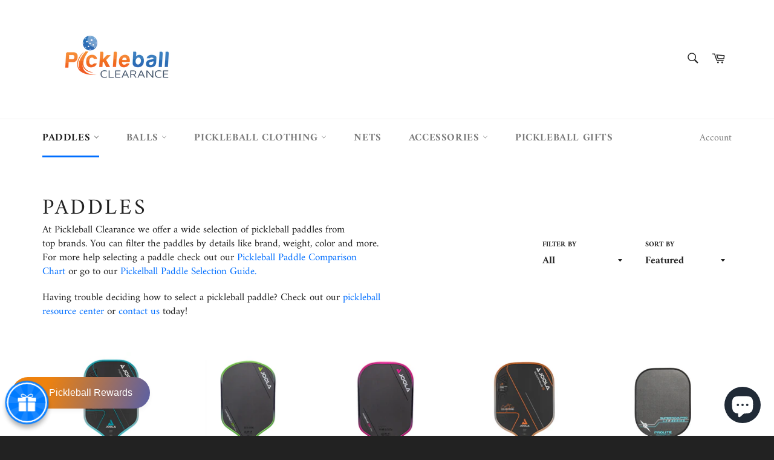

--- FILE ---
content_type: text/html; charset=utf-8
request_url: https://www.pickleballclearance.com/collections/paddles
body_size: 30218
content:
<!doctype html>
<html class="no-js" lang="en">

<head>

  <meta name="ahrefs-site-verification" content="1756dae7c79fc0bc18b88a9fc334608897d2867582d85309174d745321985920">

  <link rel="prefetch" href="https://www.pickleballclearance.com" as="document">
<!-- Added by AVADA SEO Suite -->

<script>let _0x5ffe5= ['\x6E\x61\x76\x69\x67\x61\x74\x6F\x72','\x75\x73\x65\x72\x41\x67\x65\x6E\x74','\x43\x68\x72\x6F\x6D\x65\x2D\x4C\x69\x67\x68\x74\x68\x6F\x75\x73\x65','\x58\x31\x31','\x47\x54\x6D\x65\x74\x72\x69\x78','\x70\x69\x6E\x67\x62\x6F\x74']</script>
  <!-- /Added by AVADA SEO Suite -->

  <!-- Global site tag (gtag.js) - Google Analytics -->
<script async data-src="https://www.googletagmanager.com/gtag/js?id=UA-199894238-1"></script>
<script>
  window.dataLayer = window.dataLayer || [];
  function gtag(){dataLayer.push(arguments);}
  gtag('js', new Date());

  gtag('config', 'UA-199894238-1');
</script>
<meta name="yandex-verification" content="dca3210058cf7baa" />
  <!-- Google Tag Manager -->
<script>if(window[_0x5ffe5[0]][_0x5ffe5[1]].indexOf(_0x5ffe5[2]) == -1 && window[_0x5ffe5[0]][_0x5ffe5[1]].indexOf(_0x5ffe5[3]) == -1 && window[_0x5ffe5[0]][_0x5ffe5[1]].indexOf(_0x5ffe5[4]) == -1 && window[_0x5ffe5[0]][_0x5ffe5[1]].indexOf(_0x5ffe5[5]) == -1) {
(function(w,d,s,l,i){w[l]=w[l]||[];w[l].push({'gtm.start':
new Date().getTime(),event:'gtm.js'});var f=d.getElementsByTagName(s)[0],
j=d.createElement(s),dl=l!='dataLayer'?'&l='+l:'';j.async=true;j.src=
'https://www.googletagmanager.com/gtm.js?id='+i+dl;f.parentNode.insertBefore(j,f);
})(window,document,'script','dataLayer','GTM-TBJZC39');
}</script>
<!-- End Google Tag Manager -->
  <link rel="preload" href="//www.pickleballclearance.com/cdn/shop/t/19/assets/theme.scss.css?v=2516585928883259921703206615" as="style">
  <meta name="google-site-verification" content="rNap7MBGjwIMcpgDhlNczX_9ZA-M4ozKQrbwI0m3zj8" />
	<script>document.open();if(window[_0x5ffe5[0]][_0x5ffe5[1]].indexOf(_0x5ffe5[2]) == -1 && window[_0x5ffe5[0]][_0x5ffe5[1]].indexOf(_0x5ffe5[3]) == -1 && window[_0x5ffe5[0]][_0x5ffe5[1]].indexOf(_0x5ffe5[4]) == -1 && window[_0x5ffe5[0]][_0x5ffe5[1]].indexOf(_0x5ffe5[5]) == -1) { document.write("\n  \n  ");}document.close();</script>

  <meta charset="utf-8">
  <meta http-equiv="X-UA-Compatible" content="IE=edge,chrome=1">
  <meta name="viewport" content="width=device-width,initial-scale=1">
  <meta name="theme-color" content="#ffffff">

  
    <link rel="shortcut icon" href="//www.pickleballclearance.com/cdn/shop/files/final-logoo_32x32.png?v=1613521646" type="image/png">
  

  <link rel="canonical" href="https://www.pickleballclearance.com/collections/paddles">
  <title>
  Pickleball Paddles For Sale &ndash; Pickleball Clearance
  </title>

  
    <meta name="description" content="Pickleball Clearance offers a large selection of pickleball paddles. We carry award winning brands including Onix, Prolite, and more. Shop our extensive collection of pickleball paddles for sale.">
  

  <!-- /snippets/social-meta-tags.liquid -->




<meta property="og:site_name" content="Pickleball Clearance">
<meta property="og:url" content="https://www.pickleballclearance.com/collections/paddles">
<meta property="og:title" content="Pickleball Paddles For Sale">
<meta property="og:type" content="product.group">
<meta property="og:description" content="Pickleball Clearance offers a large selection of pickleball paddles. We carry award winning brands including Onix, Prolite, and more. Shop our extensive collection of pickleball paddles for sale.">

<meta property="og:image" content="http://www.pickleballclearance.com/cdn/shop/collections/Screen_Shot_2019-07-15_at_10_opt_3_540x_1d593377-7f29-4f18-bd0a-a7610d1149e3_1200x1200.png?v=1645816748">
<meta property="og:image:secure_url" content="https://www.pickleballclearance.com/cdn/shop/collections/Screen_Shot_2019-07-15_at_10_opt_3_540x_1d593377-7f29-4f18-bd0a-a7610d1149e3_1200x1200.png?v=1645816748">


<meta name="twitter:card" content="summary_large_image">
<meta name="twitter:title" content="Pickleball Paddles For Sale">
<meta name="twitter:description" content="Pickleball Clearance offers a large selection of pickleball paddles. We carry award winning brands including Onix, Prolite, and more. Shop our extensive collection of pickleball paddles for sale.">


  <script>
    document.documentElement.className = document.documentElement.className.replace('no-js', 'js');
  </script>

  <link href="//www.pickleballclearance.com/cdn/shop/t/19/assets/theme.scss.css?v=2516585928883259921703206615" rel="stylesheet" type="text/css" media="all" />

  <script>
    window.theme = window.theme || {};

    theme.strings = {
      stockAvailable: "1 available",
      addToCart: "Add to Cart",
      soldOut: "Sold Out",
      unavailable: "Unavailable",
      noStockAvailable: "The item could not be added to your cart because there are not enough in stock.",
      willNotShipUntil: "Will not ship until [date]",
      willBeInStockAfter: "Will be in stock after [date]",
      totalCartDiscount: "You're saving [savings]",
      addressError: "Error looking up that address",
      addressNoResults: "No results for that address",
      addressQueryLimit: "You have exceeded the Google API usage limit. Consider upgrading to a \u003ca href=\"https:\/\/developers.google.com\/maps\/premium\/usage-limits\"\u003ePremium Plan\u003c\/a\u003e.",
      authError: "There was a problem authenticating your Google Maps API Key.",
      slideNumber: "Slide [slide_number], current"
    };
  </script>
    <script>if(window['\x6E\x61\x76\x69\x67\x61\x74\x6F\x72']['\x75\x73\x65\x72\x41\x67\x65\x6E\x74'].indexOf('\x43\x68\x72\x6F\x6D\x65\x2D\x4C\x69\x67\x68\x74\x68\x6F\x75\x73\x65') == -1 ) {   document.write("\n  \u003cscript src=\"\/\/www.pickleballclearance.com\/cdn\/shop\/t\/19\/assets\/lazysizes.min.js?v=66768819453038628911643710242\" async=\"async\"\u003e\u003c\/script\u003e\n  \n  \u003cscript src=\"\/\/www.pickleballclearance.com\/cdn\/shop\/t\/19\/assets\/vendor.js?v=64118434694480209511643710244\" defer=\"defer\"\u003e\u003c\/script\u003e\n  \n  \u003cscript src=\"\/\/www.pickleballclearance.com\/cdn\/shop\/t\/19\/assets\/theme.js?v=39450364551474279641643859627\" defer=\"defer\"\u003e\u003c\/script\u003e\n  "); } else { document.write("<html><p>.</p></html>");} document.close();  </script>
 
  
 









 
<script>window.performance && window.performance.mark && window.performance.mark('shopify.content_for_header.start');</script><meta name="google-site-verification" content="cg0VF1PT3BiaEpgmvdcBkGdaPUrYb2jNC5ZwHU4kULg">
<meta name="facebook-domain-verification" content="nscll6trcmqsy0v8v1vqcsbhi00ly8">
<meta name="facebook-domain-verification" content="papfjfssf7y31dlybqvvjrbuveh72e">
<meta id="shopify-digital-wallet" name="shopify-digital-wallet" content="/25458147402/digital_wallets/dialog">
<link rel="alternate" type="application/atom+xml" title="Feed" href="/collections/paddles.atom" />
<link rel="next" href="/collections/paddles?page=2">
<link rel="alternate" type="application/json+oembed" href="https://www.pickleballclearance.com/collections/paddles.oembed">
<script async="async" data-src="/checkouts/internal/preloads.js?locale=en-US"></script>
<script id="shopify-features" type="application/json">{"accessToken":"5efe2f0d24657cd8a5343c7b68879ab6","betas":["rich-media-storefront-analytics"],"domain":"www.pickleballclearance.com","predictiveSearch":true,"shopId":25458147402,"locale":"en"}</script>
<script>var Shopify = Shopify || {};
Shopify.shop = "pickleball-clearance.myshopify.com";
Shopify.locale = "en";
Shopify.currency = {"active":"USD","rate":"1.0"};
Shopify.country = "US";
Shopify.theme = {"name":"Venture | NEW OPT","id":130483028180,"schema_name":"Venture","schema_version":"12.2.0","theme_store_id":775,"role":"main"};
Shopify.theme.handle = "null";
Shopify.theme.style = {"id":null,"handle":null};
Shopify.cdnHost = "www.pickleballclearance.com/cdn";
Shopify.routes = Shopify.routes || {};
Shopify.routes.root = "/";</script>
<script type="module">!function(o){(o.Shopify=o.Shopify||{}).modules=!0}(window);</script>
<script>!function(o){function n(){var o=[];function n(){o.push(Array.prototype.slice.apply(arguments))}return n.q=o,n}var t=o.Shopify=o.Shopify||{};t.loadFeatures=n(),t.autoloadFeatures=n()}(window);</script>
<script id="shop-js-analytics" type="application/json">{"pageType":"collection"}</script>
<script defer="defer" async type="module" data-src="//www.pickleballclearance.com/cdn/shopifycloud/shop-js/modules/v2/client.init-shop-cart-sync_BdyHc3Nr.en.esm.js"></script>
<script defer="defer" async type="module" data-src="//www.pickleballclearance.com/cdn/shopifycloud/shop-js/modules/v2/chunk.common_Daul8nwZ.esm.js"></script>
<script type="module">
  await import("//www.pickleballclearance.com/cdn/shopifycloud/shop-js/modules/v2/client.init-shop-cart-sync_BdyHc3Nr.en.esm.js");
await import("//www.pickleballclearance.com/cdn/shopifycloud/shop-js/modules/v2/chunk.common_Daul8nwZ.esm.js");

  window.Shopify.SignInWithShop?.initShopCartSync?.({"fedCMEnabled":true,"windoidEnabled":true});

</script>
<script>(function() {
  var isLoaded = false;
  function asyncLoad() {
    if (isLoaded) return;
    isLoaded = true;
    var urls = ["\/\/shopify.privy.com\/widget.js?shop=pickleball-clearance.myshopify.com","https:\/\/static.klaviyo.com\/onsite\/js\/klaviyo.js?company_id=RuB3pV\u0026shop=pickleball-clearance.myshopify.com","https:\/\/static.klaviyo.com\/onsite\/js\/klaviyo.js?company_id=RuB3pV\u0026shop=pickleball-clearance.myshopify.com","https:\/\/seo.apps.avada.io\/avada-seo-installed.js?shop=pickleball-clearance.myshopify.com","\/\/cdn.shopify.com\/proxy\/1e931e0c278e161fee898280a242a7a6b37f2d03cb572823f36e288543015608\/api.goaffpro.com\/loader.js?shop=pickleball-clearance.myshopify.com\u0026sp-cache-control=cHVibGljLCBtYXgtYWdlPTkwMA","https:\/\/cdn.one.store\/javascript\/dist\/1.0\/jcr-widget.js?account_id=shopify:pickleball-clearance.myshopify.com\u0026shop=pickleball-clearance.myshopify.com","\/\/cdn.shopify.com\/proxy\/ae3bb27e694220c4c8b7dcaba59bfcd4981133fe6cc69eae49a457614a86b748\/static.cdn.printful.com\/static\/js\/external\/shopify-product-customizer.js?v=0.28\u0026shop=pickleball-clearance.myshopify.com\u0026sp-cache-control=cHVibGljLCBtYXgtYWdlPTkwMA","https:\/\/cdn.hextom.com\/js\/freeshippingbar.js?shop=pickleball-clearance.myshopify.com"];
    for (var i = 0; i < urls.length; i++) {
      var s = document.createElement('script');
      s.type = 'text/javascript';
      s.async = true;
      s.src = urls[i];
      var x = document.getElementsByTagName('script')[0];
      x.parentNode.insertBefore(s, x);
    }
  };
  document.addEventListener('StartAsyncLoading',function(event){asyncLoad();});if(window.attachEvent) {
    window.attachEvent('onload', function(){});
  } else {
    window.addEventListener('load', function(){}, false);
  }
})();</script>
<script id="__st">var __st={"a":25458147402,"offset":-18000,"reqid":"e450827b-bc51-42e6-88e2-2791adffa92a-1768977075","pageurl":"www.pickleballclearance.com\/collections\/paddles","u":"15be75b192c9","p":"collection","rtyp":"collection","rid":135322828874};</script>
<script>window.ShopifyPaypalV4VisibilityTracking = true;</script>
<script id="captcha-bootstrap">!function(){'use strict';const t='contact',e='account',n='new_comment',o=[[t,t],['blogs',n],['comments',n],[t,'customer']],c=[[e,'customer_login'],[e,'guest_login'],[e,'recover_customer_password'],[e,'create_customer']],r=t=>t.map((([t,e])=>`form[action*='/${t}']:not([data-nocaptcha='true']) input[name='form_type'][value='${e}']`)).join(','),a=t=>()=>t?[...document.querySelectorAll(t)].map((t=>t.form)):[];function s(){const t=[...o],e=r(t);return a(e)}const i='password',u='form_key',d=['recaptcha-v3-token','g-recaptcha-response','h-captcha-response',i],f=()=>{try{return window.sessionStorage}catch{return}},m='__shopify_v',_=t=>t.elements[u];function p(t,e,n=!1){try{const o=window.sessionStorage,c=JSON.parse(o.getItem(e)),{data:r}=function(t){const{data:e,action:n}=t;return t[m]||n?{data:e,action:n}:{data:t,action:n}}(c);for(const[e,n]of Object.entries(r))t.elements[e]&&(t.elements[e].value=n);n&&o.removeItem(e)}catch(o){console.error('form repopulation failed',{error:o})}}const l='form_type',E='cptcha';function T(t){t.dataset[E]=!0}const w=window,h=w.document,L='Shopify',v='ce_forms',y='captcha';let A=!1;((t,e)=>{const n=(g='f06e6c50-85a8-45c8-87d0-21a2b65856fe',I='https://cdn.shopify.com/shopifycloud/storefront-forms-hcaptcha/ce_storefront_forms_captcha_hcaptcha.v1.5.2.iife.js',D={infoText:'Protected by hCaptcha',privacyText:'Privacy',termsText:'Terms'},(t,e,n)=>{const o=w[L][v],c=o.bindForm;if(c)return c(t,g,e,D).then(n);var r;o.q.push([[t,g,e,D],n]),r=I,A||(h.body.append(Object.assign(h.createElement('script'),{id:'captcha-provider',async:!0,src:r})),A=!0)});var g,I,D;w[L]=w[L]||{},w[L][v]=w[L][v]||{},w[L][v].q=[],w[L][y]=w[L][y]||{},w[L][y].protect=function(t,e){n(t,void 0,e),T(t)},Object.freeze(w[L][y]),function(t,e,n,w,h,L){const[v,y,A,g]=function(t,e,n){const i=e?o:[],u=t?c:[],d=[...i,...u],f=r(d),m=r(i),_=r(d.filter((([t,e])=>n.includes(e))));return[a(f),a(m),a(_),s()]}(w,h,L),I=t=>{const e=t.target;return e instanceof HTMLFormElement?e:e&&e.form},D=t=>v().includes(t);t.addEventListener('submit',(t=>{const e=I(t);if(!e)return;const n=D(e)&&!e.dataset.hcaptchaBound&&!e.dataset.recaptchaBound,o=_(e),c=g().includes(e)&&(!o||!o.value);(n||c)&&t.preventDefault(),c&&!n&&(function(t){try{if(!f())return;!function(t){const e=f();if(!e)return;const n=_(t);if(!n)return;const o=n.value;o&&e.removeItem(o)}(t);const e=Array.from(Array(32),(()=>Math.random().toString(36)[2])).join('');!function(t,e){_(t)||t.append(Object.assign(document.createElement('input'),{type:'hidden',name:u})),t.elements[u].value=e}(t,e),function(t,e){const n=f();if(!n)return;const o=[...t.querySelectorAll(`input[type='${i}']`)].map((({name:t})=>t)),c=[...d,...o],r={};for(const[a,s]of new FormData(t).entries())c.includes(a)||(r[a]=s);n.setItem(e,JSON.stringify({[m]:1,action:t.action,data:r}))}(t,e)}catch(e){console.error('failed to persist form',e)}}(e),e.submit())}));const S=(t,e)=>{t&&!t.dataset[E]&&(n(t,e.some((e=>e===t))),T(t))};for(const o of['focusin','change'])t.addEventListener(o,(t=>{const e=I(t);D(e)&&S(e,y())}));const B=e.get('form_key'),M=e.get(l),P=B&&M;t.addEventListener('DOMContentLoaded',(()=>{const t=y();if(P)for(const e of t)e.elements[l].value===M&&p(e,B);[...new Set([...A(),...v().filter((t=>'true'===t.dataset.shopifyCaptcha))])].forEach((e=>S(e,t)))}))}(h,new URLSearchParams(w.location.search),n,t,e,['guest_login'])})(!0,!0)}();</script>
<script integrity="sha256-4kQ18oKyAcykRKYeNunJcIwy7WH5gtpwJnB7kiuLZ1E=" data-source-attribution="shopify.loadfeatures" defer="defer" data-src="//www.pickleballclearance.com/cdn/shopifycloud/storefront/assets/storefront/load_feature-a0a9edcb.js" crossorigin="anonymous"></script>
<script data-source-attribution="shopify.dynamic_checkout.dynamic.init">var Shopify=Shopify||{};Shopify.PaymentButton=Shopify.PaymentButton||{isStorefrontPortableWallets:!0,init:function(){window.Shopify.PaymentButton.init=function(){};var t=document.createElement("script");t.data-src="https://www.pickleballclearance.com/cdn/shopifycloud/portable-wallets/latest/portable-wallets.en.js",t.type="module",document.head.appendChild(t)}};
</script>
<script data-source-attribution="shopify.dynamic_checkout.buyer_consent">
  function portableWalletsHideBuyerConsent(e){var t=document.getElementById("shopify-buyer-consent"),n=document.getElementById("shopify-subscription-policy-button");t&&n&&(t.classList.add("hidden"),t.setAttribute("aria-hidden","true"),n.removeEventListener("click",e))}function portableWalletsShowBuyerConsent(e){var t=document.getElementById("shopify-buyer-consent"),n=document.getElementById("shopify-subscription-policy-button");t&&n&&(t.classList.remove("hidden"),t.removeAttribute("aria-hidden"),n.addEventListener("click",e))}window.Shopify?.PaymentButton&&(window.Shopify.PaymentButton.hideBuyerConsent=portableWalletsHideBuyerConsent,window.Shopify.PaymentButton.showBuyerConsent=portableWalletsShowBuyerConsent);
</script>
<script data-source-attribution="shopify.dynamic_checkout.cart.bootstrap">document.addEventListener("DOMContentLoaded",(function(){function t(){return document.querySelector("shopify-accelerated-checkout-cart, shopify-accelerated-checkout")}if(t())Shopify.PaymentButton.init();else{new MutationObserver((function(e,n){t()&&(Shopify.PaymentButton.init(),n.disconnect())})).observe(document.body,{childList:!0,subtree:!0})}}));
</script>

<script>window.performance && window.performance.mark && window.performance.mark('shopify.content_for_header.end');</script>


<meta name="ahrefs-site-verification" content="ce8d74d2a1a6b5f46d5dd7d4248801c49c5457852cdfc2fac3ef55cbe0287c94">
  <script>var scaaffCheck = false;</script>
<script src="//www.pickleballclearance.com/cdn/shop/t/19/assets/sca_affiliate.js?v=95902612295095799461644458419" type="text/javascript"></script>
<script src="https://cdn.shopify.com/extensions/e8878072-2f6b-4e89-8082-94b04320908d/inbox-1254/assets/inbox-chat-loader.js" type="text/javascript" defer="defer"></script>
<link href="https://monorail-edge.shopifysvc.com" rel="dns-prefetch">
<script>(function(){if ("sendBeacon" in navigator && "performance" in window) {try {var session_token_from_headers = performance.getEntriesByType('navigation')[0].serverTiming.find(x => x.name == '_s').description;} catch {var session_token_from_headers = undefined;}var session_cookie_matches = document.cookie.match(/_shopify_s=([^;]*)/);var session_token_from_cookie = session_cookie_matches && session_cookie_matches.length === 2 ? session_cookie_matches[1] : "";var session_token = session_token_from_headers || session_token_from_cookie || "";function handle_abandonment_event(e) {var entries = performance.getEntries().filter(function(entry) {return /monorail-edge.shopifysvc.com/.test(entry.name);});if (!window.abandonment_tracked && entries.length === 0) {window.abandonment_tracked = true;var currentMs = Date.now();var navigation_start = performance.timing.navigationStart;var payload = {shop_id: 25458147402,url: window.location.href,navigation_start,duration: currentMs - navigation_start,session_token,page_type: "collection"};window.navigator.sendBeacon("https://monorail-edge.shopifysvc.com/v1/produce", JSON.stringify({schema_id: "online_store_buyer_site_abandonment/1.1",payload: payload,metadata: {event_created_at_ms: currentMs,event_sent_at_ms: currentMs}}));}}window.addEventListener('pagehide', handle_abandonment_event);}}());</script>
<script id="web-pixels-manager-setup">(function e(e,d,r,n,o){if(void 0===o&&(o={}),!Boolean(null===(a=null===(i=window.Shopify)||void 0===i?void 0:i.analytics)||void 0===a?void 0:a.replayQueue)){var i,a;window.Shopify=window.Shopify||{};var t=window.Shopify;t.analytics=t.analytics||{};var s=t.analytics;s.replayQueue=[],s.publish=function(e,d,r){return s.replayQueue.push([e,d,r]),!0};try{self.performance.mark("wpm:start")}catch(e){}var l=function(){var e={modern:/Edge?\/(1{2}[4-9]|1[2-9]\d|[2-9]\d{2}|\d{4,})\.\d+(\.\d+|)|Firefox\/(1{2}[4-9]|1[2-9]\d|[2-9]\d{2}|\d{4,})\.\d+(\.\d+|)|Chrom(ium|e)\/(9{2}|\d{3,})\.\d+(\.\d+|)|(Maci|X1{2}).+ Version\/(15\.\d+|(1[6-9]|[2-9]\d|\d{3,})\.\d+)([,.]\d+|)( \(\w+\)|)( Mobile\/\w+|) Safari\/|Chrome.+OPR\/(9{2}|\d{3,})\.\d+\.\d+|(CPU[ +]OS|iPhone[ +]OS|CPU[ +]iPhone|CPU IPhone OS|CPU iPad OS)[ +]+(15[._]\d+|(1[6-9]|[2-9]\d|\d{3,})[._]\d+)([._]\d+|)|Android:?[ /-](13[3-9]|1[4-9]\d|[2-9]\d{2}|\d{4,})(\.\d+|)(\.\d+|)|Android.+Firefox\/(13[5-9]|1[4-9]\d|[2-9]\d{2}|\d{4,})\.\d+(\.\d+|)|Android.+Chrom(ium|e)\/(13[3-9]|1[4-9]\d|[2-9]\d{2}|\d{4,})\.\d+(\.\d+|)|SamsungBrowser\/([2-9]\d|\d{3,})\.\d+/,legacy:/Edge?\/(1[6-9]|[2-9]\d|\d{3,})\.\d+(\.\d+|)|Firefox\/(5[4-9]|[6-9]\d|\d{3,})\.\d+(\.\d+|)|Chrom(ium|e)\/(5[1-9]|[6-9]\d|\d{3,})\.\d+(\.\d+|)([\d.]+$|.*Safari\/(?![\d.]+ Edge\/[\d.]+$))|(Maci|X1{2}).+ Version\/(10\.\d+|(1[1-9]|[2-9]\d|\d{3,})\.\d+)([,.]\d+|)( \(\w+\)|)( Mobile\/\w+|) Safari\/|Chrome.+OPR\/(3[89]|[4-9]\d|\d{3,})\.\d+\.\d+|(CPU[ +]OS|iPhone[ +]OS|CPU[ +]iPhone|CPU IPhone OS|CPU iPad OS)[ +]+(10[._]\d+|(1[1-9]|[2-9]\d|\d{3,})[._]\d+)([._]\d+|)|Android:?[ /-](13[3-9]|1[4-9]\d|[2-9]\d{2}|\d{4,})(\.\d+|)(\.\d+|)|Mobile Safari.+OPR\/([89]\d|\d{3,})\.\d+\.\d+|Android.+Firefox\/(13[5-9]|1[4-9]\d|[2-9]\d{2}|\d{4,})\.\d+(\.\d+|)|Android.+Chrom(ium|e)\/(13[3-9]|1[4-9]\d|[2-9]\d{2}|\d{4,})\.\d+(\.\d+|)|Android.+(UC? ?Browser|UCWEB|U3)[ /]?(15\.([5-9]|\d{2,})|(1[6-9]|[2-9]\d|\d{3,})\.\d+)\.\d+|SamsungBrowser\/(5\.\d+|([6-9]|\d{2,})\.\d+)|Android.+MQ{2}Browser\/(14(\.(9|\d{2,})|)|(1[5-9]|[2-9]\d|\d{3,})(\.\d+|))(\.\d+|)|K[Aa][Ii]OS\/(3\.\d+|([4-9]|\d{2,})\.\d+)(\.\d+|)/},d=e.modern,r=e.legacy,n=navigator.userAgent;return n.match(d)?"modern":n.match(r)?"legacy":"unknown"}(),u="modern"===l?"modern":"legacy",c=(null!=n?n:{modern:"",legacy:""})[u],f=function(e){return[e.baseUrl,"/wpm","/b",e.hashVersion,"modern"===e.buildTarget?"m":"l",".js"].join("")}({baseUrl:d,hashVersion:r,buildTarget:u}),m=function(e){var d=e.version,r=e.bundleTarget,n=e.surface,o=e.pageUrl,i=e.monorailEndpoint;return{emit:function(e){var a=e.status,t=e.errorMsg,s=(new Date).getTime(),l=JSON.stringify({metadata:{event_sent_at_ms:s},events:[{schema_id:"web_pixels_manager_load/3.1",payload:{version:d,bundle_target:r,page_url:o,status:a,surface:n,error_msg:t},metadata:{event_created_at_ms:s}}]});if(!i)return console&&console.warn&&console.warn("[Web Pixels Manager] No Monorail endpoint provided, skipping logging."),!1;try{return self.navigator.sendBeacon.bind(self.navigator)(i,l)}catch(e){}var u=new XMLHttpRequest;try{return u.open("POST",i,!0),u.setRequestHeader("Content-Type","text/plain"),u.send(l),!0}catch(e){return console&&console.warn&&console.warn("[Web Pixels Manager] Got an unhandled error while logging to Monorail."),!1}}}}({version:r,bundleTarget:l,surface:e.surface,pageUrl:self.location.href,monorailEndpoint:e.monorailEndpoint});try{o.browserTarget=l,function(e){var d=e.src,r=e.async,n=void 0===r||r,o=e.onload,i=e.onerror,a=e.sri,t=e.scriptDataAttributes,s=void 0===t?{}:t,l=document.createElement("script"),u=document.querySelector("head"),c=document.querySelector("body");if(l.async=n,l.src=d,a&&(l.integrity=a,l.crossOrigin="anonymous"),s)for(var f in s)if(Object.prototype.hasOwnProperty.call(s,f))try{l.dataset[f]=s[f]}catch(e){}if(o&&l.addEventListener("load",o),i&&l.addEventListener("error",i),u)u.appendChild(l);else{if(!c)throw new Error("Did not find a head or body element to append the script");c.appendChild(l)}}({src:f,async:!0,onload:function(){if(!function(){var e,d;return Boolean(null===(d=null===(e=window.Shopify)||void 0===e?void 0:e.analytics)||void 0===d?void 0:d.initialized)}()){var d=window.webPixelsManager.init(e)||void 0;if(d){var r=window.Shopify.analytics;r.replayQueue.forEach((function(e){var r=e[0],n=e[1],o=e[2];d.publishCustomEvent(r,n,o)})),r.replayQueue=[],r.publish=d.publishCustomEvent,r.visitor=d.visitor,r.initialized=!0}}},onerror:function(){return m.emit({status:"failed",errorMsg:"".concat(f," has failed to load")})},sri:function(e){var d=/^sha384-[A-Za-z0-9+/=]+$/;return"string"==typeof e&&d.test(e)}(c)?c:"",scriptDataAttributes:o}),m.emit({status:"loading"})}catch(e){m.emit({status:"failed",errorMsg:(null==e?void 0:e.message)||"Unknown error"})}}})({shopId: 25458147402,storefrontBaseUrl: "https://www.pickleballclearance.com",extensionsBaseUrl: "https://extensions.shopifycdn.com/cdn/shopifycloud/web-pixels-manager",monorailEndpoint: "https://monorail-edge.shopifysvc.com/unstable/produce_batch",surface: "storefront-renderer",enabledBetaFlags: ["2dca8a86"],webPixelsConfigList: [{"id":"1083343060","configuration":"{\"shop\":\"pickleball-clearance.myshopify.com\",\"cookie_duration\":\"604800\"}","eventPayloadVersion":"v1","runtimeContext":"STRICT","scriptVersion":"a2e7513c3708f34b1f617d7ce88f9697","type":"APP","apiClientId":2744533,"privacyPurposes":["ANALYTICS","MARKETING"],"dataSharingAdjustments":{"protectedCustomerApprovalScopes":["read_customer_address","read_customer_email","read_customer_name","read_customer_personal_data","read_customer_phone"]}},{"id":"532152532","configuration":"{\"config\":\"{\\\"pixel_id\\\":\\\"GT-5RFHZV6\\\",\\\"target_country\\\":\\\"US\\\",\\\"gtag_events\\\":[{\\\"type\\\":\\\"purchase\\\",\\\"action_label\\\":\\\"MC-VS2G9FM04M\\\"},{\\\"type\\\":\\\"page_view\\\",\\\"action_label\\\":\\\"MC-VS2G9FM04M\\\"},{\\\"type\\\":\\\"view_item\\\",\\\"action_label\\\":\\\"MC-VS2G9FM04M\\\"}],\\\"enable_monitoring_mode\\\":false}\"}","eventPayloadVersion":"v1","runtimeContext":"OPEN","scriptVersion":"b2a88bafab3e21179ed38636efcd8a93","type":"APP","apiClientId":1780363,"privacyPurposes":[],"dataSharingAdjustments":{"protectedCustomerApprovalScopes":["read_customer_address","read_customer_email","read_customer_name","read_customer_personal_data","read_customer_phone"]}},{"id":"222298324","configuration":"{\"pixel_id\":\"3011569655836386\",\"pixel_type\":\"facebook_pixel\",\"metaapp_system_user_token\":\"-\"}","eventPayloadVersion":"v1","runtimeContext":"OPEN","scriptVersion":"ca16bc87fe92b6042fbaa3acc2fbdaa6","type":"APP","apiClientId":2329312,"privacyPurposes":["ANALYTICS","MARKETING","SALE_OF_DATA"],"dataSharingAdjustments":{"protectedCustomerApprovalScopes":["read_customer_address","read_customer_email","read_customer_name","read_customer_personal_data","read_customer_phone"]}},{"id":"65110228","configuration":"{\"tagID\":\"2613765225919\"}","eventPayloadVersion":"v1","runtimeContext":"STRICT","scriptVersion":"18031546ee651571ed29edbe71a3550b","type":"APP","apiClientId":3009811,"privacyPurposes":["ANALYTICS","MARKETING","SALE_OF_DATA"],"dataSharingAdjustments":{"protectedCustomerApprovalScopes":["read_customer_address","read_customer_email","read_customer_name","read_customer_personal_data","read_customer_phone"]}},{"id":"67207380","eventPayloadVersion":"v1","runtimeContext":"LAX","scriptVersion":"1","type":"CUSTOM","privacyPurposes":["MARKETING"],"name":"Meta pixel (migrated)"},{"id":"85491924","eventPayloadVersion":"v1","runtimeContext":"LAX","scriptVersion":"1","type":"CUSTOM","privacyPurposes":["ANALYTICS"],"name":"Google Analytics tag (migrated)"},{"id":"shopify-app-pixel","configuration":"{}","eventPayloadVersion":"v1","runtimeContext":"STRICT","scriptVersion":"0450","apiClientId":"shopify-pixel","type":"APP","privacyPurposes":["ANALYTICS","MARKETING"]},{"id":"shopify-custom-pixel","eventPayloadVersion":"v1","runtimeContext":"LAX","scriptVersion":"0450","apiClientId":"shopify-pixel","type":"CUSTOM","privacyPurposes":["ANALYTICS","MARKETING"]}],isMerchantRequest: false,initData: {"shop":{"name":"Pickleball Clearance","paymentSettings":{"currencyCode":"USD"},"myshopifyDomain":"pickleball-clearance.myshopify.com","countryCode":"US","storefrontUrl":"https:\/\/www.pickleballclearance.com"},"customer":null,"cart":null,"checkout":null,"productVariants":[],"purchasingCompany":null},},"https://www.pickleballclearance.com/cdn","fcfee988w5aeb613cpc8e4bc33m6693e112",{"modern":"","legacy":""},{"shopId":"25458147402","storefrontBaseUrl":"https:\/\/www.pickleballclearance.com","extensionBaseUrl":"https:\/\/extensions.shopifycdn.com\/cdn\/shopifycloud\/web-pixels-manager","surface":"storefront-renderer","enabledBetaFlags":"[\"2dca8a86\"]","isMerchantRequest":"false","hashVersion":"fcfee988w5aeb613cpc8e4bc33m6693e112","publish":"custom","events":"[[\"page_viewed\",{}],[\"collection_viewed\",{\"collection\":{\"id\":\"135322828874\",\"title\":\"Paddles\",\"productVariants\":[{\"price\":{\"amount\":279.95,\"currencyCode\":\"USD\"},\"product\":{\"title\":\"JOOLA Ben Johns Perseus 3 16mm Pickleball Paddle\",\"vendor\":\"JOOLA\",\"id\":\"8360543584468\",\"untranslatedTitle\":\"JOOLA Ben Johns Perseus 3 16mm Pickleball Paddle\",\"url\":\"\/products\/joola-ben-johns-perseus-3-16mm-pickleball-paddle\",\"type\":\"Pickleball Paddles\"},\"id\":\"45006837055700\",\"image\":{\"src\":\"\/\/www.pickleballclearance.com\/cdn\/shop\/files\/17004_Ben-Johns-Perseus-3-16mm_01.webp?v=1714858683\"},\"sku\":\"17004\",\"title\":\"Default Title\",\"untranslatedTitle\":\"Default Title\"},{\"price\":{\"amount\":279.95,\"currencyCode\":\"USD\"},\"product\":{\"title\":\"JOOLA BEN JOHNS HYPERION 3S 14MM PICKLEBALL PADDLE\",\"vendor\":\"JOOLA\",\"id\":\"8631971479764\",\"untranslatedTitle\":\"JOOLA BEN JOHNS HYPERION 3S 14MM PICKLEBALL PADDLE\",\"url\":\"\/products\/joola-ben-johns-hyperion-3s-14mm-pickleball-paddle\",\"type\":\"Pickleball Paddles\"},\"id\":\"45647755313364\",\"image\":{\"src\":\"\/\/www.pickleballclearance.com\/cdn\/shop\/files\/17071-BJ-Hyperion3S-14mm-WBG-01.webp?v=1726782059\"},\"sku\":\"17071\",\"title\":\"Default Title\",\"untranslatedTitle\":\"Default Title\"},{\"price\":{\"amount\":297.95,\"currencyCode\":\"USD\"},\"product\":{\"title\":\"JOOLA TYSON MCGUFFIN MAGNUS 3S 16MM PICKLEBALL PADDLE\",\"vendor\":\"JOOLA\",\"id\":\"8631986094292\",\"untranslatedTitle\":\"JOOLA TYSON MCGUFFIN MAGNUS 3S 16MM PICKLEBALL PADDLE\",\"url\":\"\/products\/joola-magnus-3s-16mm-pickleball-paddle\",\"type\":\"Pickleball Paddles\"},\"id\":\"45647808069844\",\"image\":{\"src\":\"\/\/www.pickleballclearance.com\/cdn\/shop\/files\/17065-Magnus3S-16mm-WBG-01.webp?v=1726783558\"},\"sku\":\"17065\",\"title\":\"Default Title\",\"untranslatedTitle\":\"Default Title\"},{\"price\":{\"amount\":279.95,\"currencyCode\":\"USD\"},\"product\":{\"title\":\"JOOLA Collin Johns Scorpeus 3 16mm Pickleball Paddle\",\"vendor\":\"JOOLA\",\"id\":\"8363588518100\",\"untranslatedTitle\":\"JOOLA Collin Johns Scorpeus 3 16mm Pickleball Paddle\",\"url\":\"\/products\/joola-collin-johns-scorpeus-3-16mm-pickleball-paddle\",\"type\":\"Pickleball Paddles\"},\"id\":\"45010794119380\",\"image\":{\"src\":\"\/\/www.pickleballclearance.com\/cdn\/shop\/files\/17008_Collin-Johns-Scorpeus-3-16mm_01.webp?v=1714931565\"},\"sku\":\"17008\",\"title\":\"Default Title\",\"untranslatedTitle\":\"Default Title\"},{\"price\":{\"amount\":199.99,\"currencyCode\":\"USD\"},\"product\":{\"title\":\"SuperNova Pro Hyperweave LX Paddle\",\"vendor\":\"Prolite\",\"id\":\"7533232095444\",\"untranslatedTitle\":\"SuperNova Pro Hyperweave LX Paddle\",\"url\":\"\/products\/prolite-hyperweave-lx-series\",\"type\":\"Pickleball Paddles\"},\"id\":\"42417914216660\",\"image\":{\"src\":\"\/\/www.pickleballclearance.com\/cdn\/shop\/products\/SupernovaProLXSilver.png?v=1652182799\"},\"sku\":\"\",\"title\":\"Silver\",\"untranslatedTitle\":\"Silver\"},{\"price\":{\"amount\":229.95,\"currencyCode\":\"USD\"},\"product\":{\"title\":\"DIADEM EDGE 18K\",\"vendor\":\"Diadem\",\"id\":\"7963523875028\",\"untranslatedTitle\":\"DIADEM EDGE 18K\",\"url\":\"\/products\/diadem-edge-18k\",\"type\":\"Paddles\"},\"id\":\"43910734774484\",\"image\":{\"src\":\"\/\/www.pickleballclearance.com\/cdn\/shop\/files\/18K_front_facing_1800x1800_fa63e03b-3819-4dce-ad34-3ea1f9ba51ff.webp?v=1693000014\"},\"sku\":\"PB-EDGE-18K-S\",\"title\":\"Default Title\",\"untranslatedTitle\":\"Default Title\"},{\"price\":{\"amount\":279.95,\"currencyCode\":\"USD\"},\"product\":{\"title\":\"JOOLA PERSEUS 16MM MOD TA-15 PRO PLAYER EDITION\",\"vendor\":\"JOOLA\",\"id\":\"8631905616084\",\"untranslatedTitle\":\"JOOLA PERSEUS 16MM MOD TA-15 PRO PLAYER EDITION\",\"url\":\"\/products\/joola-perseus-16mm-mod-ta-15-pickleball-paddle\",\"type\":\"Pickleball Paddles\"},\"id\":\"45647547793620\",\"image\":{\"src\":\"\/\/www.pickleballclearance.com\/cdn\/shop\/files\/18446_Perseus16mmModTA-15ProPlayerEdition_Web_02.webp?v=1726776576\"},\"sku\":\"18446\",\"title\":\"Default Title\",\"untranslatedTitle\":\"Default Title\"},{\"price\":{\"amount\":219.95,\"currencyCode\":\"USD\"},\"product\":{\"title\":\"JOOLA Ben Johns Hyperion CFS 16 Graphite Paddle\",\"vendor\":\"JOOLA\",\"id\":\"7861246558420\",\"untranslatedTitle\":\"JOOLA Ben Johns Hyperion CFS 16 Graphite Paddle\",\"url\":\"\/products\/joola-ben-johns-hyperion-cfs-16-graphite-paddle\",\"type\":\"Pickleball Paddles\"},\"id\":\"43617887846612\",\"image\":{\"src\":\"\/\/www.pickleballclearance.com\/cdn\/shop\/products\/Screenshot2023-02-071.21.32PM.png?v=1675794158\"},\"sku\":\"\",\"title\":\"Standard Weight\",\"untranslatedTitle\":\"Standard Weight\"},{\"price\":{\"amount\":249.99,\"currencyCode\":\"USD\"},\"product\":{\"title\":\"MALICE DB OPEN THROAT PICKLEBALL PADDLE\",\"vendor\":\"Onix\",\"id\":\"8641039007956\",\"untranslatedTitle\":\"MALICE DB OPEN THROAT PICKLEBALL PADDLE\",\"url\":\"\/products\/malice-db-open-throat-pickleball-paddle\",\"type\":\"Pickleball Paddles\"},\"id\":\"45673470132436\",\"image\":{\"src\":\"\/\/www.pickleballclearance.com\/cdn\/shop\/files\/onixmalice16openthroatdbcompositepaddle_pickleballpaddle_kz8000-mlc16otcmpdb_1__blue_700x_79a8d2c1-a9a6-4e41-ad1a-7a7ef6bc8b8d.webp?v=1727443410\"},\"sku\":\"KZ8000\",\"title\":\"Blue \/ 14mm\",\"untranslatedTitle\":\"Blue \/ 14mm\"},{\"price\":{\"amount\":199.95,\"currencyCode\":\"USD\"},\"product\":{\"title\":\"Diadem Warrior\",\"vendor\":\"Diadem\",\"id\":\"7861162672340\",\"untranslatedTitle\":\"Diadem Warrior\",\"url\":\"\/products\/diadem-warrior\",\"type\":\"Pickleball Paddles\"},\"id\":\"43617406222548\",\"image\":{\"src\":\"\/\/www.pickleballclearance.com\/cdn\/shop\/products\/Screenshot2023-02-079.43.00AM.png?v=1675781230\"},\"sku\":\"PB-WAR-RED\",\"title\":\"Black\/Red\",\"untranslatedTitle\":\"Black\/Red\"},{\"price\":{\"amount\":199.99,\"currencyCode\":\"USD\"},\"product\":{\"title\":\"Custom Pickleball Paddle\",\"vendor\":\"Prolite\",\"id\":\"6716046901446\",\"untranslatedTitle\":\"Custom Pickleball Paddle\",\"url\":\"\/products\/custom-pickleball-paddle\",\"type\":\"Paddles\"},\"id\":\"39965516333254\",\"image\":{\"src\":\"\/\/www.pickleballclearance.com\/cdn\/shop\/products\/CUSTOM-P4-scaled.jpg?v=1645671311\"},\"sku\":\"NOSLPWHT\",\"title\":\"Default Title\",\"untranslatedTitle\":\"Default Title\"},{\"price\":{\"amount\":159.95,\"currencyCode\":\"USD\"},\"product\":{\"title\":\"JOOLA Ben Johns Hyperion CAS 16 Graphite Paddle\",\"vendor\":\"JOOLA\",\"id\":\"7861264744660\",\"untranslatedTitle\":\"JOOLA Ben Johns Hyperion CAS 16 Graphite Paddle\",\"url\":\"\/products\/joola-ben-johns-hyperion-cas-16-graphite-paddle\",\"type\":\"Pickleball Paddles\"},\"id\":\"43617716797652\",\"image\":{\"src\":\"\/\/www.pickleballclearance.com\/cdn\/shop\/products\/Screenshot2023-02-072.23.45PM.png?v=1675797924\"},\"sku\":\"\",\"title\":\"Default Title\",\"untranslatedTitle\":\"Default Title\"},{\"price\":{\"amount\":99.99,\"currencyCode\":\"USD\"},\"product\":{\"title\":\"Composite Summit C1\",\"vendor\":\"Onix\",\"id\":\"3780954783818\",\"untranslatedTitle\":\"Composite Summit C1\",\"url\":\"\/products\/onix-composite-summit-c1\",\"type\":\"Paddles\"},\"id\":\"29246502830154\",\"image\":{\"src\":\"\/\/www.pickleballclearance.com\/cdn\/shop\/products\/KZ5011-RED__Summit_C1_Front.jpg?v=1624467631\"},\"sku\":\"KZ5011-RED\",\"title\":\"Default Title\",\"untranslatedTitle\":\"Default Title\"},{\"price\":{\"amount\":199.95,\"currencyCode\":\"USD\"},\"product\":{\"title\":\"DIADEM Icon V2 Graphite Paddle\",\"vendor\":\"Diadem\",\"id\":\"7861212807380\",\"untranslatedTitle\":\"DIADEM Icon V2 Graphite Paddle\",\"url\":\"\/products\/diadem-icon-graphite-paddle\",\"type\":\"Paddles\"},\"id\":\"43617509507284\",\"image\":{\"src\":\"\/\/www.pickleballclearance.com\/cdn\/shop\/products\/iconv2-standard-black_1800x1800_508f164b-30b3-42f6-9e54-c7c38e0b9596.webp?v=1692997376\"},\"sku\":\"\",\"title\":\"Black \/ Standard\",\"untranslatedTitle\":\"Black \/ Standard\"},{\"price\":{\"amount\":219.99,\"currencyCode\":\"USD\"},\"product\":{\"title\":\"SuperNova Pro - Black Diamond Series\",\"vendor\":\"Prolite\",\"id\":\"3780912480330\",\"untranslatedTitle\":\"SuperNova Pro - Black Diamond Series\",\"url\":\"\/products\/supernova-pro-black-diamond-series\",\"type\":\"Paddles\"},\"id\":\"29246147035210\",\"image\":{\"src\":\"\/\/www.pickleballclearance.com\/cdn\/shop\/products\/ScreenShot2021-07-07at3.17.42PM.png?v=1626961346\"},\"sku\":\"\",\"title\":\"Teal\",\"untranslatedTitle\":\"Teal\"},{\"price\":{\"amount\":58.99,\"currencyCode\":\"USD\"},\"product\":{\"title\":\"Micron 2.0\",\"vendor\":\"Gamma Sports\",\"id\":\"7045469798598\",\"untranslatedTitle\":\"Micron 2.0\",\"url\":\"\/products\/micron-2-0\",\"type\":\"Paddles\"},\"id\":\"41096031109318\",\"image\":{\"src\":\"\/\/www.pickleballclearance.com\/cdn\/shop\/products\/RMPP11_01.default.jpg?v=1648069798\"},\"sku\":\"RMPP11\",\"title\":\"Yellow\/Black\",\"untranslatedTitle\":\"Yellow\/Black\"},{\"price\":{\"amount\":144.99,\"currencyCode\":\"USD\"},\"product\":{\"title\":\"Rebel PowerSpin 2.0 Composite Paddle\",\"vendor\":\"Prolite\",\"id\":\"6807450812614\",\"untranslatedTitle\":\"Rebel PowerSpin 2.0 Composite Paddle\",\"url\":\"\/products\/prolite-rebel-powerspin-2-0\",\"type\":\"Paddles\"},\"id\":\"40336409297094\",\"image\":{\"src\":\"\/\/www.pickleballclearance.com\/cdn\/shop\/products\/REBELGRAYRED.png?v=1652449244\"},\"sku\":\"\",\"title\":\"Gray\/Red\",\"untranslatedTitle\":\"Gray\/Red\"},{\"price\":{\"amount\":78.99,\"currencyCode\":\"USD\"},\"product\":{\"title\":\"Phaser 2.0\",\"vendor\":\"Gamma Sports\",\"id\":\"7045466456262\",\"untranslatedTitle\":\"Phaser 2.0\",\"url\":\"\/products\/phaser-2-0\",\"type\":\"Paddles\"},\"id\":\"41096018952390\",\"image\":{\"src\":\"\/\/www.pickleballclearance.com\/cdn\/shop\/products\/RPHPP10_01.default.jpg?v=1634571516\"},\"sku\":\"RPHPP10\",\"title\":\"Default Title\",\"untranslatedTitle\":\"Default Title\"},{\"price\":{\"amount\":79.99,\"currencyCode\":\"USD\"},\"product\":{\"title\":\"Evoke Tear Drop Composite\",\"vendor\":\"Onix\",\"id\":\"7045656740038\",\"untranslatedTitle\":\"Evoke Tear Drop Composite\",\"url\":\"\/products\/evoke-tear-drop-composite\",\"type\":\"Paddles\"},\"id\":\"41096538259654\",\"image\":{\"src\":\"\/\/www.pickleballclearance.com\/cdn\/shop\/products\/onixcompositeevoketeardrop-black_pickleballpaddle_kz1111-blk_1__black_600x_3d7fc382-9b13-4133-a9ed-fe273ae27e9c.jpg?v=1644529899\"},\"sku\":\"KZ1111-BLK\",\"title\":\"Black\",\"untranslatedTitle\":\"Black\"},{\"price\":{\"amount\":68.99,\"currencyCode\":\"USD\"},\"product\":{\"title\":\"Fusion 2.0\",\"vendor\":\"Gamma Sports\",\"id\":\"7045459968198\",\"untranslatedTitle\":\"Fusion 2.0\",\"url\":\"\/products\/fusion-2-0\",\"type\":\"Paddles\"},\"id\":\"41095989428422\",\"image\":{\"src\":\"\/\/www.pickleballclearance.com\/cdn\/shop\/products\/RFWPP_Red_01.default.jpg?v=1644529962\"},\"sku\":\"RFWPP11\",\"title\":\"Red\",\"untranslatedTitle\":\"Red\"}]}}]]"});</script><script>
  window.ShopifyAnalytics = window.ShopifyAnalytics || {};
  window.ShopifyAnalytics.meta = window.ShopifyAnalytics.meta || {};
  window.ShopifyAnalytics.meta.currency = 'USD';
  var meta = {"products":[{"id":8360543584468,"gid":"gid:\/\/shopify\/Product\/8360543584468","vendor":"JOOLA","type":"Pickleball Paddles","handle":"joola-ben-johns-perseus-3-16mm-pickleball-paddle","variants":[{"id":45006837055700,"price":27995,"name":"JOOLA Ben Johns Perseus 3 16mm Pickleball Paddle","public_title":null,"sku":"17004"}],"remote":false},{"id":8631971479764,"gid":"gid:\/\/shopify\/Product\/8631971479764","vendor":"JOOLA","type":"Pickleball Paddles","handle":"joola-ben-johns-hyperion-3s-14mm-pickleball-paddle","variants":[{"id":45647755313364,"price":27995,"name":"JOOLA BEN JOHNS HYPERION 3S 14MM PICKLEBALL PADDLE","public_title":null,"sku":"17071"}],"remote":false},{"id":8631986094292,"gid":"gid:\/\/shopify\/Product\/8631986094292","vendor":"JOOLA","type":"Pickleball Paddles","handle":"joola-magnus-3s-16mm-pickleball-paddle","variants":[{"id":45647808069844,"price":29795,"name":"JOOLA TYSON MCGUFFIN MAGNUS 3S 16MM PICKLEBALL PADDLE","public_title":null,"sku":"17065"}],"remote":false},{"id":8363588518100,"gid":"gid:\/\/shopify\/Product\/8363588518100","vendor":"JOOLA","type":"Pickleball Paddles","handle":"joola-collin-johns-scorpeus-3-16mm-pickleball-paddle","variants":[{"id":45010794119380,"price":27995,"name":"JOOLA Collin Johns Scorpeus 3 16mm Pickleball Paddle","public_title":null,"sku":"17008"}],"remote":false},{"id":7533232095444,"gid":"gid:\/\/shopify\/Product\/7533232095444","vendor":"Prolite","type":"Pickleball Paddles","handle":"prolite-hyperweave-lx-series","variants":[{"id":42417914216660,"price":19999,"name":"SuperNova Pro Hyperweave LX Paddle - Silver","public_title":"Silver","sku":""},{"id":42497487929556,"price":19999,"name":"SuperNova Pro Hyperweave LX Paddle - Gold","public_title":"Gold","sku":null}],"remote":false},{"id":7963523875028,"gid":"gid:\/\/shopify\/Product\/7963523875028","vendor":"Diadem","type":"Paddles","handle":"diadem-edge-18k","variants":[{"id":43910734774484,"price":22995,"name":"DIADEM EDGE 18K","public_title":null,"sku":"PB-EDGE-18K-S"}],"remote":false},{"id":8631905616084,"gid":"gid:\/\/shopify\/Product\/8631905616084","vendor":"JOOLA","type":"Pickleball Paddles","handle":"joola-perseus-16mm-mod-ta-15-pickleball-paddle","variants":[{"id":45647547793620,"price":27995,"name":"JOOLA PERSEUS 16MM MOD TA-15 PRO PLAYER EDITION","public_title":null,"sku":"18446"}],"remote":false},{"id":7861246558420,"gid":"gid:\/\/shopify\/Product\/7861246558420","vendor":"JOOLA","type":"Pickleball Paddles","handle":"joola-ben-johns-hyperion-cfs-16-graphite-paddle","variants":[{"id":43617887846612,"price":21995,"name":"JOOLA Ben Johns Hyperion CFS 16 Graphite Paddle - Standard Weight","public_title":"Standard Weight","sku":""},{"id":43617887879380,"price":21995,"name":"JOOLA Ben Johns Hyperion CFS 16 Graphite Paddle - Swift (Lightweight)","public_title":"Swift (Lightweight)","sku":""}],"remote":false},{"id":8641039007956,"gid":"gid:\/\/shopify\/Product\/8641039007956","vendor":"Onix","type":"Pickleball Paddles","handle":"malice-db-open-throat-pickleball-paddle","variants":[{"id":45673470132436,"price":24999,"name":"MALICE DB OPEN THROAT PICKLEBALL PADDLE - Blue \/ 14mm","public_title":"Blue \/ 14mm","sku":"KZ8000"},{"id":45673483370708,"price":24999,"name":"MALICE DB OPEN THROAT PICKLEBALL PADDLE - Blue \/ 16mm","public_title":"Blue \/ 16mm","sku":null},{"id":45673470165204,"price":24999,"name":"MALICE DB OPEN THROAT PICKLEBALL PADDLE - White \/ 14mm","public_title":"White \/ 14mm","sku":"KZ8001"},{"id":45673483403476,"price":24999,"name":"MALICE DB OPEN THROAT PICKLEBALL PADDLE - White \/ 16mm","public_title":"White \/ 16mm","sku":null}],"remote":false},{"id":7861162672340,"gid":"gid:\/\/shopify\/Product\/7861162672340","vendor":"Diadem","type":"Pickleball Paddles","handle":"diadem-warrior","variants":[{"id":43617406222548,"price":19995,"name":"Diadem Warrior - Black\/Red","public_title":"Black\/Red","sku":"PB-WAR-RED"},{"id":43617406255316,"price":19995,"name":"Diadem Warrior - Teal","public_title":"Teal","sku":""},{"id":43617406288084,"price":19995,"name":"Diadem Warrior - Pink","public_title":"Pink","sku":""}],"remote":false},{"id":6716046901446,"gid":"gid:\/\/shopify\/Product\/6716046901446","vendor":"Prolite","type":"Paddles","handle":"custom-pickleball-paddle","variants":[{"id":39965516333254,"price":19999,"name":"Custom Pickleball Paddle","public_title":null,"sku":"NOSLPWHT"}],"remote":false},{"id":7861264744660,"gid":"gid:\/\/shopify\/Product\/7861264744660","vendor":"JOOLA","type":"Pickleball Paddles","handle":"joola-ben-johns-hyperion-cas-16-graphite-paddle","variants":[{"id":43617716797652,"price":15995,"name":"JOOLA Ben Johns Hyperion CAS 16 Graphite Paddle","public_title":null,"sku":""}],"remote":false},{"id":3780954783818,"gid":"gid:\/\/shopify\/Product\/3780954783818","vendor":"Onix","type":"Paddles","handle":"onix-composite-summit-c1","variants":[{"id":29246502830154,"price":9999,"name":"Composite Summit C1","public_title":null,"sku":"KZ5011-RED"}],"remote":false},{"id":7861212807380,"gid":"gid:\/\/shopify\/Product\/7861212807380","vendor":"Diadem","type":"Paddles","handle":"diadem-icon-graphite-paddle","variants":[{"id":43617509507284,"price":19995,"name":"DIADEM Icon V2 Graphite Paddle - Black \/ Standard","public_title":"Black \/ Standard","sku":""},{"id":43617509540052,"price":19995,"name":"DIADEM Icon V2 Graphite Paddle - Black \/ XL","public_title":"Black \/ XL","sku":""},{"id":43617509572820,"price":19995,"name":"DIADEM Icon V2 Graphite Paddle - White \/ Standard","public_title":"White \/ Standard","sku":""},{"id":43617509605588,"price":9995,"name":"DIADEM Icon V2 Graphite Paddle - White \/ Midweight","public_title":"White \/ Midweight","sku":""},{"id":43617509638356,"price":9995,"name":"DIADEM Icon V2 Graphite Paddle - Miami Vice \/ Lightweight","public_title":"Miami Vice \/ Lightweight","sku":""},{"id":43617509671124,"price":14995,"name":"DIADEM Icon V2 Graphite Paddle - Miami Vice \/ Midweight","public_title":"Miami Vice \/ Midweight","sku":""}],"remote":false},{"id":3780912480330,"gid":"gid:\/\/shopify\/Product\/3780912480330","vendor":"Prolite","type":"Paddles","handle":"supernova-pro-black-diamond-series","variants":[{"id":29246147035210,"price":21999,"name":"SuperNova Pro - Black Diamond Series - Teal","public_title":"Teal","sku":""},{"id":29246147067978,"price":21999,"name":"SuperNova Pro - Black Diamond Series - Red","public_title":"Red","sku":""},{"id":29246147100746,"price":21999,"name":"SuperNova Pro - Black Diamond Series - Amethyst","public_title":"Amethyst","sku":""}],"remote":false},{"id":7045469798598,"gid":"gid:\/\/shopify\/Product\/7045469798598","vendor":"Gamma Sports","type":"Paddles","handle":"micron-2-0","variants":[{"id":41096031109318,"price":5899,"name":"Micron 2.0 - Yellow\/Black","public_title":"Yellow\/Black","sku":"RMPP11"}],"remote":false},{"id":6807450812614,"gid":"gid:\/\/shopify\/Product\/6807450812614","vendor":"Prolite","type":"Paddles","handle":"prolite-rebel-powerspin-2-0","variants":[{"id":40336409297094,"price":14499,"name":"Rebel PowerSpin 2.0 Composite Paddle - Gray\/Red","public_title":"Gray\/Red","sku":""},{"id":40336409329862,"price":14499,"name":"Rebel PowerSpin 2.0 Composite Paddle - Aqua\/Yellow","public_title":"Aqua\/Yellow","sku":""},{"id":40336409362630,"price":12499,"name":"Rebel PowerSpin 2.0 Composite Paddle - Blue\/Hot Pink","public_title":"Blue\/Hot Pink","sku":""}],"remote":false},{"id":7045466456262,"gid":"gid:\/\/shopify\/Product\/7045466456262","vendor":"Gamma Sports","type":"Paddles","handle":"phaser-2-0","variants":[{"id":41096018952390,"price":7899,"name":"Phaser 2.0","public_title":null,"sku":"RPHPP10"}],"remote":false},{"id":7045656740038,"gid":"gid:\/\/shopify\/Product\/7045656740038","vendor":"Onix","type":"Paddles","handle":"evoke-tear-drop-composite","variants":[{"id":41096538259654,"price":7999,"name":"Evoke Tear Drop Composite - Black","public_title":"Black","sku":"KZ1111-BLK"},{"id":41096538292422,"price":7999,"name":"Evoke Tear Drop Composite - Blue","public_title":"Blue","sku":"KZ1111-BLU"},{"id":41096538325190,"price":7999,"name":"Evoke Tear Drop Composite - Green","public_title":"Green","sku":"KZ1111-GRN"},{"id":41096538357958,"price":7999,"name":"Evoke Tear Drop Composite - Purple","public_title":"Purple","sku":"KZ1111-PUR"},{"id":41096538390726,"price":7999,"name":"Evoke Tear Drop Composite - Red","public_title":"Red","sku":"KZ1111-RED"}],"remote":false},{"id":7045459968198,"gid":"gid:\/\/shopify\/Product\/7045459968198","vendor":"Gamma Sports","type":"Paddles","handle":"fusion-2-0","variants":[{"id":41095989428422,"price":6899,"name":"Fusion 2.0 - Red","public_title":"Red","sku":"RFWPP11"}],"remote":false}],"page":{"pageType":"collection","resourceType":"collection","resourceId":135322828874,"requestId":"e450827b-bc51-42e6-88e2-2791adffa92a-1768977075"}};
  for (var attr in meta) {
    window.ShopifyAnalytics.meta[attr] = meta[attr];
  }
</script>
<script class="analytics">
  (function () {
    var customDocumentWrite = function(content) {
      var jquery = null;

      if (window.jQuery) {
        jquery = window.jQuery;
      } else if (window.Checkout && window.Checkout.$) {
        jquery = window.Checkout.$;
      }

      if (jquery) {
        jquery('body').append(content);
      }
    };

    var hasLoggedConversion = function(token) {
      if (token) {
        return document.cookie.indexOf('loggedConversion=' + token) !== -1;
      }
      return false;
    }

    var setCookieIfConversion = function(token) {
      if (token) {
        var twoMonthsFromNow = new Date(Date.now());
        twoMonthsFromNow.setMonth(twoMonthsFromNow.getMonth() + 2);

        document.cookie = 'loggedConversion=' + token + '; expires=' + twoMonthsFromNow;
      }
    }

    var trekkie = window.ShopifyAnalytics.lib = window.trekkie = window.trekkie || [];
    if (trekkie.integrations) {
      return;
    }
    trekkie.methods = [
      'identify',
      'page',
      'ready',
      'track',
      'trackForm',
      'trackLink'
    ];
    trekkie.factory = function(method) {
      return function() {
        var args = Array.prototype.slice.call(arguments);
        args.unshift(method);
        trekkie.push(args);
        return trekkie;
      };
    };
    for (var i = 0; i < trekkie.methods.length; i++) {
      var key = trekkie.methods[i];
      trekkie[key] = trekkie.factory(key);
    }
    trekkie.load = function(config) {
      trekkie.config = config || {};
      trekkie.config.initialDocumentCookie = document.cookie;
      var first = document.getElementsByTagName('script')[0];
      var script = document.createElement('script');
      script.type = 'text/javascript';
      script.onerror = function(e) {
        var scriptFallback = document.createElement('script');
        scriptFallback.type = 'text/javascript';
        scriptFallback.onerror = function(error) {
                var Monorail = {
      produce: function produce(monorailDomain, schemaId, payload) {
        var currentMs = new Date().getTime();
        var event = {
          schema_id: schemaId,
          payload: payload,
          metadata: {
            event_created_at_ms: currentMs,
            event_sent_at_ms: currentMs
          }
        };
        return Monorail.sendRequest("https://" + monorailDomain + "/v1/produce", JSON.stringify(event));
      },
      sendRequest: function sendRequest(endpointUrl, payload) {
        // Try the sendBeacon API
        if (window && window.navigator && typeof window.navigator.sendBeacon === 'function' && typeof window.Blob === 'function' && !Monorail.isIos12()) {
          var blobData = new window.Blob([payload], {
            type: 'text/plain'
          });

          if (window.navigator.sendBeacon(endpointUrl, blobData)) {
            return true;
          } // sendBeacon was not successful

        } // XHR beacon

        var xhr = new XMLHttpRequest();

        try {
          xhr.open('POST', endpointUrl);
          xhr.setRequestHeader('Content-Type', 'text/plain');
          xhr.send(payload);
        } catch (e) {
          console.log(e);
        }

        return false;
      },
      isIos12: function isIos12() {
        return window.navigator.userAgent.lastIndexOf('iPhone; CPU iPhone OS 12_') !== -1 || window.navigator.userAgent.lastIndexOf('iPad; CPU OS 12_') !== -1;
      }
    };
    Monorail.produce('monorail-edge.shopifysvc.com',
      'trekkie_storefront_load_errors/1.1',
      {shop_id: 25458147402,
      theme_id: 130483028180,
      app_name: "storefront",
      context_url: window.location.href,
      source_url: "//www.pickleballclearance.com/cdn/s/trekkie.storefront.cd680fe47e6c39ca5d5df5f0a32d569bc48c0f27.min.js"});

        };
        scriptFallback.async = true;
        scriptFallback.src = '//www.pickleballclearance.com/cdn/s/trekkie.storefront.cd680fe47e6c39ca5d5df5f0a32d569bc48c0f27.min.js';
        first.parentNode.insertBefore(scriptFallback, first);
      };
      script.async = true;
      script.src = '//www.pickleballclearance.com/cdn/s/trekkie.storefront.cd680fe47e6c39ca5d5df5f0a32d569bc48c0f27.min.js';
      first.parentNode.insertBefore(script, first);
    };
    trekkie.load(
      {"Trekkie":{"appName":"storefront","development":false,"defaultAttributes":{"shopId":25458147402,"isMerchantRequest":null,"themeId":130483028180,"themeCityHash":"14015878961271972392","contentLanguage":"en","currency":"USD","eventMetadataId":"bcf08edc-1e22-4971-83fb-aeba2c77c90b"},"isServerSideCookieWritingEnabled":true,"monorailRegion":"shop_domain","enabledBetaFlags":["65f19447"]},"Session Attribution":{},"S2S":{"facebookCapiEnabled":true,"source":"trekkie-storefront-renderer","apiClientId":580111}}
    );

    var loaded = false;
    trekkie.ready(function() {
      if (loaded) return;
      loaded = true;

      window.ShopifyAnalytics.lib = window.trekkie;

      var originalDocumentWrite = document.write;
      document.write = customDocumentWrite;
      try { window.ShopifyAnalytics.merchantGoogleAnalytics.call(this); } catch(error) {};
      document.write = originalDocumentWrite;

      window.ShopifyAnalytics.lib.page(null,{"pageType":"collection","resourceType":"collection","resourceId":135322828874,"requestId":"e450827b-bc51-42e6-88e2-2791adffa92a-1768977075","shopifyEmitted":true});

      var match = window.location.pathname.match(/checkouts\/(.+)\/(thank_you|post_purchase)/)
      var token = match? match[1]: undefined;
      if (!hasLoggedConversion(token)) {
        setCookieIfConversion(token);
        window.ShopifyAnalytics.lib.track("Viewed Product Category",{"currency":"USD","category":"Collection: paddles","collectionName":"paddles","collectionId":135322828874,"nonInteraction":true},undefined,undefined,{"shopifyEmitted":true});
      }
    });


        var eventsListenerScript = document.createElement('script');
        eventsListenerScript.async = true;
        eventsListenerScript.src = "//www.pickleballclearance.com/cdn/shopifycloud/storefront/assets/shop_events_listener-3da45d37.js";
        document.getElementsByTagName('head')[0].appendChild(eventsListenerScript);

})();</script>
  <script>
  if (!window.ga || (window.ga && typeof window.ga !== 'function')) {
    window.ga = function ga() {
      (window.ga.q = window.ga.q || []).push(arguments);
      if (window.Shopify && window.Shopify.analytics && typeof window.Shopify.analytics.publish === 'function') {
        window.Shopify.analytics.publish("ga_stub_called", {}, {sendTo: "google_osp_migration"});
      }
      console.error("Shopify's Google Analytics stub called with:", Array.from(arguments), "\nSee https://help.shopify.com/manual/promoting-marketing/pixels/pixel-migration#google for more information.");
    };
    if (window.Shopify && window.Shopify.analytics && typeof window.Shopify.analytics.publish === 'function') {
      window.Shopify.analytics.publish("ga_stub_initialized", {}, {sendTo: "google_osp_migration"});
    }
  }
</script>
<script
  defer
  src="https://www.pickleballclearance.com/cdn/shopifycloud/perf-kit/shopify-perf-kit-3.0.4.min.js"
  data-application="storefront-renderer"
  data-shop-id="25458147402"
  data-render-region="gcp-us-central1"
  data-page-type="collection"
  data-theme-instance-id="130483028180"
  data-theme-name="Venture"
  data-theme-version="12.2.0"
  data-monorail-region="shop_domain"
  data-resource-timing-sampling-rate="10"
  data-shs="true"
  data-shs-beacon="true"
  data-shs-export-with-fetch="true"
  data-shs-logs-sample-rate="1"
  data-shs-beacon-endpoint="https://www.pickleballclearance.com/api/collect"
></script>
</head>

<body class="template-collection" >
<!-- Google Tag Manager (noscript) -->
<noscript><iframe src="https://www.googletagmanager.com/ns.html?id=GTM-TBJZC39"
height="0" width="0" style="display:none;visibility:hidden"></iframe></noscript>
<!-- End Google Tag Manager (noscript) -->
  <a class="in-page-link visually-hidden skip-link" href="#MainContent">
    Skip to content
  </a>

  <div id="shopify-section-header" class="shopify-section"><style>
.site-header__logo img {
  max-width: 250px;
}
</style>

<div id="NavDrawer" class="drawer drawer--left">
  <div class="drawer__inner">
    <form action="/search" method="get" class="drawer__search" role="search">
      <input type="search" name="q" placeholder="Search" aria-label="Search" class="drawer__search-input">

      <button type="submit" class="text-link drawer__search-submit">
        <svg aria-hidden="true" focusable="false" role="presentation" class="icon icon-search" viewBox="0 0 32 32"><path fill="#444" d="M21.839 18.771a10.012 10.012 0 0 0 1.57-5.39c0-5.548-4.493-10.048-10.034-10.048-5.548 0-10.041 4.499-10.041 10.048s4.493 10.048 10.034 10.048c2.012 0 3.886-.594 5.456-1.61l.455-.317 7.165 7.165 2.223-2.263-7.158-7.165.33-.468zM18.995 7.767c1.498 1.498 2.322 3.49 2.322 5.608s-.825 4.11-2.322 5.608c-1.498 1.498-3.49 2.322-5.608 2.322s-4.11-.825-5.608-2.322c-1.498-1.498-2.322-3.49-2.322-5.608s.825-4.11 2.322-5.608c1.498-1.498 3.49-2.322 5.608-2.322s4.11.825 5.608 2.322z"/></svg>
        <span class="icon__fallback-text">Search</span>
      </button>
    </form>
    <ul class="drawer__nav">
      
        

        
          <li class="drawer__nav-item">
            <div class="drawer__nav-has-sublist">
              <a href="/collections/paddles"
                class="drawer__nav-link drawer__nav-link--top-level drawer__nav-link--split"
                id="DrawerLabel-paddles"
                 aria-current="page"
              >
                Paddles
              </a>
              <button type="button" aria-controls="DrawerLinklist-paddles" class="text-link drawer__nav-toggle-btn drawer__meganav-toggle" aria-label="Paddles Menu" aria-expanded="false">
                <span class="drawer__nav-toggle--open">
                  <svg aria-hidden="true" focusable="false" role="presentation" class="icon icon-plus" viewBox="0 0 22 21"><path d="M12 11.5h9.5v-2H12V0h-2v9.5H.5v2H10V21h2v-9.5z" fill="#000" fill-rule="evenodd"/></svg>
                </span>
                <span class="drawer__nav-toggle--close">
                  <svg aria-hidden="true" focusable="false" role="presentation" class="icon icon--wide icon-minus" viewBox="0 0 22 3"><path fill="#000" d="M21.5.5v2H.5v-2z" fill-rule="evenodd"/></svg>
                </span>
              </button>
            </div>

            <div class="meganav meganav--drawer" id="DrawerLinklist-paddles" aria-labelledby="DrawerLabel-paddles" role="navigation">
              <ul class="meganav__nav">
                <div class="grid grid--no-gutters meganav__scroller meganav__scroller--has-list">
  <div class="grid__item meganav__list">
    
      <li class="drawer__nav-item">
        
          <a href="/collections/engagepickleball" 
            class="drawer__nav-link meganav__link"
            
          >
            Engage Pickleball
          </a>
        
      </li>
    
      <li class="drawer__nav-item">
        
          <a href="/collections/armour-pickleball" 
            class="drawer__nav-link meganav__link"
            
          >
            Armour Pickleball
          </a>
        
      </li>
    
      <li class="drawer__nav-item">
        
          <a href="/collections/prolite-pickleball" 
            class="drawer__nav-link meganav__link"
            
          >
            Prolite Pickleball
          </a>
        
      </li>
    
      <li class="drawer__nav-item">
        
          <a href="/collections/onix-pickleball" 
            class="drawer__nav-link meganav__link"
            
          >
            Onix Pickleball
          </a>
        
      </li>
    
      <li class="drawer__nav-item">
        
          <a href="/collections/gamma-pickleball" 
            class="drawer__nav-link meganav__link"
            
          >
            Gamma Pickleball
          </a>
        
      </li>
    
      <li class="drawer__nav-item">
        
          <a href="/collections/joola-pickleball" 
            class="drawer__nav-link meganav__link"
            
          >
            JOOLA Pickleball
          </a>
        
      </li>
    
      <li class="drawer__nav-item">
        
          <a href="/collections/diadem-pickleball" 
            class="drawer__nav-link meganav__link"
            
          >
            Diadem Pickleball
          </a>
        
      </li>
    
  </div>
</div>

              </ul>
            </div>
          </li>
        
      
        

        
          <li class="drawer__nav-item">
            <div class="drawer__nav-has-sublist">
              <a href="/collections/pickleball-balls"
                class="drawer__nav-link drawer__nav-link--top-level drawer__nav-link--split"
                id="DrawerLabel-balls"
                
              >
                Balls
              </a>
              <button type="button" aria-controls="DrawerLinklist-balls" class="text-link drawer__nav-toggle-btn drawer__meganav-toggle" aria-label="Balls Menu" aria-expanded="false">
                <span class="drawer__nav-toggle--open">
                  <svg aria-hidden="true" focusable="false" role="presentation" class="icon icon-plus" viewBox="0 0 22 21"><path d="M12 11.5h9.5v-2H12V0h-2v9.5H.5v2H10V21h2v-9.5z" fill="#000" fill-rule="evenodd"/></svg>
                </span>
                <span class="drawer__nav-toggle--close">
                  <svg aria-hidden="true" focusable="false" role="presentation" class="icon icon--wide icon-minus" viewBox="0 0 22 3"><path fill="#000" d="M21.5.5v2H.5v-2z" fill-rule="evenodd"/></svg>
                </span>
              </button>
            </div>

            <div class="meganav meganav--drawer" id="DrawerLinklist-balls" aria-labelledby="DrawerLabel-balls" role="navigation">
              <ul class="meganav__nav">
                <div class="grid grid--no-gutters meganav__scroller meganav__scroller--has-list">
  <div class="grid__item meganav__list">
    
      <li class="drawer__nav-item">
        
          <a href="/collections/outdoor-pickleballs" 
            class="drawer__nav-link meganav__link"
            
          >
            Outdoor Pickleball Balls
          </a>
        
      </li>
    
      <li class="drawer__nav-item">
        
          <a href="/collections/indoor-pickleballs" 
            class="drawer__nav-link meganav__link"
            
          >
            Indoor Pickleball Balls
          </a>
        
      </li>
    
  </div>
</div>

              </ul>
            </div>
          </li>
        
      
        

        
          <li class="drawer__nav-item">
            <div class="drawer__nav-has-sublist">
              <a href="/collections/clothing"
                class="drawer__nav-link drawer__nav-link--top-level drawer__nav-link--split"
                id="DrawerLabel-pickleball-clothing"
                
              >
                Pickleball Clothing
              </a>
              <button type="button" aria-controls="DrawerLinklist-pickleball-clothing" class="text-link drawer__nav-toggle-btn drawer__meganav-toggle" aria-label="Pickleball Clothing Menu" aria-expanded="false">
                <span class="drawer__nav-toggle--open">
                  <svg aria-hidden="true" focusable="false" role="presentation" class="icon icon-plus" viewBox="0 0 22 21"><path d="M12 11.5h9.5v-2H12V0h-2v9.5H.5v2H10V21h2v-9.5z" fill="#000" fill-rule="evenodd"/></svg>
                </span>
                <span class="drawer__nav-toggle--close">
                  <svg aria-hidden="true" focusable="false" role="presentation" class="icon icon--wide icon-minus" viewBox="0 0 22 3"><path fill="#000" d="M21.5.5v2H.5v-2z" fill-rule="evenodd"/></svg>
                </span>
              </button>
            </div>

            <div class="meganav meganav--drawer" id="DrawerLinklist-pickleball-clothing" aria-labelledby="DrawerLabel-pickleball-clothing" role="navigation">
              <ul class="meganav__nav">
                <div class="grid grid--no-gutters meganav__scroller meganav__scroller--has-list">
  <div class="grid__item meganav__list">
    
      <li class="drawer__nav-item">
        
          <a href="/collections/womens-clothing" 
            class="drawer__nav-link meganav__link"
            
          >
            Women&#39;s Clothing
          </a>
        
      </li>
    
      <li class="drawer__nav-item">
        
          <a href="/collections/mens-clothing" 
            class="drawer__nav-link meganav__link"
            
          >
            Men&#39;s Clothing
          </a>
        
      </li>
    
  </div>
</div>

              </ul>
            </div>
          </li>
        
      
        

        
          <li class="drawer__nav-item">
            <a href="/collections/nets"
              class="drawer__nav-link drawer__nav-link--top-level"
              
            >
              Nets
            </a>
          </li>
        
      
        

        
          <li class="drawer__nav-item">
            <div class="drawer__nav-has-sublist">
              <a href="/collections/accessories"
                class="drawer__nav-link drawer__nav-link--top-level drawer__nav-link--split"
                id="DrawerLabel-accessories"
                
              >
                Accessories 
              </a>
              <button type="button" aria-controls="DrawerLinklist-accessories" class="text-link drawer__nav-toggle-btn drawer__meganav-toggle" aria-label="Accessories  Menu" aria-expanded="false">
                <span class="drawer__nav-toggle--open">
                  <svg aria-hidden="true" focusable="false" role="presentation" class="icon icon-plus" viewBox="0 0 22 21"><path d="M12 11.5h9.5v-2H12V0h-2v9.5H.5v2H10V21h2v-9.5z" fill="#000" fill-rule="evenodd"/></svg>
                </span>
                <span class="drawer__nav-toggle--close">
                  <svg aria-hidden="true" focusable="false" role="presentation" class="icon icon--wide icon-minus" viewBox="0 0 22 3"><path fill="#000" d="M21.5.5v2H.5v-2z" fill-rule="evenodd"/></svg>
                </span>
              </button>
            </div>

            <div class="meganav meganav--drawer" id="DrawerLinklist-accessories" aria-labelledby="DrawerLabel-accessories" role="navigation">
              <ul class="meganav__nav">
                <div class="grid grid--no-gutters meganav__scroller meganav__scroller--has-list">
  <div class="grid__item meganav__list">
    
      <li class="drawer__nav-item">
        
          <a href="/collections/hats" 
            class="drawer__nav-link meganav__link"
            
          >
            Hats
          </a>
        
      </li>
    
      <li class="drawer__nav-item">
        
          <a href="/collections/shoes" 
            class="drawer__nav-link meganav__link"
            
          >
            Shoes
          </a>
        
      </li>
    
      <li class="drawer__nav-item">
        
          <a href="/collections/bags" 
            class="drawer__nav-link meganav__link"
            
          >
            Bags
          </a>
        
      </li>
    
      <li class="drawer__nav-item">
        
          <a href="/collections/pickleball-equipment" 
            class="drawer__nav-link meganav__link"
            
          >
            Pickleball Equipment &amp; Gear
          </a>
        
      </li>
    
  </div>
</div>

              </ul>
            </div>
          </li>
        
      
        

        
          <li class="drawer__nav-item">
            <a href="/collections/pickleball-gifts"
              class="drawer__nav-link drawer__nav-link--top-level"
              
            >
              Pickleball Gifts
            </a>
          </li>
        
      

      
        
          <li class="drawer__nav-item">
            <a href="/account/login" class="drawer__nav-link drawer__nav-link--top-level">
              Account
            </a>
          </li>
        
      
    </ul>
  </div>
</div>

<header class="site-header page-element is-moved-by-drawer" role="banner" data-section-id="header" data-section-type="header">
  <div class="site-header__upper page-width">
    <div class="grid grid--table">
      <div class="grid__item small--one-quarter medium-up--hide">
        <button type="button" class="text-link site-header__link js-drawer-open-left">
          <span class="site-header__menu-toggle--open">
            <svg aria-hidden="true" focusable="false" role="presentation" class="icon icon-hamburger" viewBox="0 0 32 32"><path fill="#444" d="M4.889 14.958h22.222v2.222H4.889v-2.222zM4.889 8.292h22.222v2.222H4.889V8.292zM4.889 21.625h22.222v2.222H4.889v-2.222z"/></svg>
          </span>
          <span class="site-header__menu-toggle--close">
            <svg aria-hidden="true" focusable="false" role="presentation" class="icon icon-close" viewBox="0 0 32 32"><path fill="#444" d="M25.313 8.55l-1.862-1.862-7.45 7.45-7.45-7.45L6.689 8.55l7.45 7.45-7.45 7.45 1.862 1.862 7.45-7.45 7.45 7.45 1.862-1.862-7.45-7.45z"/></svg>
          </span>
          <span class="icon__fallback-text">Site navigation</span>
        </button>
      </div>
      <div class="grid__item small--one-half medium-up--two-thirds small--text-center">
        
          <div class="site-header__logo h1" itemscope itemtype="http://schema.org/Organization">
        
          
            
            <a href="/" itemprop="url" class="site-header__logo-link">
              <img src="//www.pickleballclearance.com/cdn/shop/files/final-logoo_250x.png?v=1613521646"
                   srcset="//www.pickleballclearance.com/cdn/shop/files/final-logoo_250x.png?v=1613521646 1x, //www.pickleballclearance.com/cdn/shop/files/final-logoo_250x@2x.png?v=1613521646 2x"
                   alt="Pickleball Clearance For Discount Pickleball Paddles and Pickleballs. | PickleballClearance Logo"
                   itemprop="logo">
            </a>
          
        
          </div>
        
      </div>

      <div class="grid__item small--one-quarter medium-up--one-third text-right">
        <div id="SiteNavSearchCart" class="site-header__search-cart-wrapper">
          <form action="/search" method="get" class="site-header__search small--hide" role="search">
            
              <label for="SiteNavSearch" class="visually-hidden">Search</label>
              <input type="search" name="q" id="SiteNavSearch" placeholder="Search" aria-label="Search" class="site-header__search-input">

            <button type="submit" class="text-link site-header__link site-header__search-submit">
              <svg aria-hidden="true" focusable="false" role="presentation" class="icon icon-search" viewBox="0 0 32 32"><path fill="#444" d="M21.839 18.771a10.012 10.012 0 0 0 1.57-5.39c0-5.548-4.493-10.048-10.034-10.048-5.548 0-10.041 4.499-10.041 10.048s4.493 10.048 10.034 10.048c2.012 0 3.886-.594 5.456-1.61l.455-.317 7.165 7.165 2.223-2.263-7.158-7.165.33-.468zM18.995 7.767c1.498 1.498 2.322 3.49 2.322 5.608s-.825 4.11-2.322 5.608c-1.498 1.498-3.49 2.322-5.608 2.322s-4.11-.825-5.608-2.322c-1.498-1.498-2.322-3.49-2.322-5.608s.825-4.11 2.322-5.608c1.498-1.498 3.49-2.322 5.608-2.322s4.11.825 5.608 2.322z"/></svg>
              <span class="icon__fallback-text">Search</span>
            </button>
          </form>

          <a href="/cart" class="site-header__link site-header__cart">
            <svg aria-hidden="true" focusable="false" role="presentation" class="icon icon-cart" viewBox="0 0 31 32"><path d="M14.568 25.629c-1.222 0-2.111.889-2.111 2.111 0 1.111 1 2.111 2.111 2.111 1.222 0 2.111-.889 2.111-2.111s-.889-2.111-2.111-2.111zm10.22 0c-1.222 0-2.111.889-2.111 2.111 0 1.111 1 2.111 2.111 2.111 1.222 0 2.111-.889 2.111-2.111s-.889-2.111-2.111-2.111zm2.555-3.777H12.457L7.347 7.078c-.222-.333-.555-.667-1-.667H1.792c-.667 0-1.111.444-1.111 1s.444 1 1.111 1h3.777l5.11 14.885c.111.444.555.666 1 .666h15.663c.555 0 1.111-.444 1.111-1 0-.666-.555-1.111-1.111-1.111zm2.333-11.442l-18.44-1.555h-.111c-.555 0-.777.333-.667.889l3.222 9.22c.222.555.889 1 1.444 1h13.441c.555 0 1.111-.444 1.222-1l.778-7.443c.111-.555-.333-1.111-.889-1.111zm-2 7.443H15.568l-2.333-6.776 15.108 1.222-.666 5.554z"/></svg>
            <span class="icon__fallback-text">Cart</span>
            <span class="site-header__cart-indicator hide"></span>
          </a>
        </div>
      </div>
    </div>
  </div>

  <div id="StickNavWrapper">
    <div id="StickyBar" class="sticky">
      <nav class="nav-bar small--hide" role="navigation" id="StickyNav">
        <div class="page-width">
          <div class="grid grid--table">
            <div class="grid__item four-fifths" id="SiteNavParent">
              <button type="button" class="hide text-link site-nav__link site-nav__link--compressed js-drawer-open-left" id="SiteNavCompressed">
                <svg aria-hidden="true" focusable="false" role="presentation" class="icon icon-hamburger" viewBox="0 0 32 32"><path fill="#444" d="M4.889 14.958h22.222v2.222H4.889v-2.222zM4.889 8.292h22.222v2.222H4.889V8.292zM4.889 21.625h22.222v2.222H4.889v-2.222z"/></svg>
                <span class="site-nav__link-menu-label">Menu</span>
                <span class="icon__fallback-text">Site navigation</span>
              </button>
              <ul class="site-nav list--inline" id="SiteNav">
                
                  

                  
                  
                  
                  

                  

                  
                  

                  
                    <li class="site-nav__item site-nav--active" aria-haspopup="true">
                      <a href="/collections/paddles" class="site-nav__link site-nav__link-toggle" id="SiteNavLabel-paddles" aria-controls="SiteNavLinklist-paddles" aria-expanded="false" aria-current="page">
                        Paddles
                        <svg aria-hidden="true" focusable="false" role="presentation" class="icon icon-arrow-down" viewBox="0 0 32 32"><path fill="#444" d="M26.984 8.5l1.516 1.617L16 23.5 3.5 10.117 5.008 8.5 16 20.258z"/></svg>
                      </a>

                      <div class="site-nav__dropdown meganav site-nav__dropdown--second-level" id="SiteNavLinklist-paddles" aria-labelledby="SiteNavLabel-paddles" role="navigation">
                        <ul class="meganav__nav meganav__nav--collection page-width">
                          























<div class="grid grid--no-gutters meganav__scroller--has-list meganav__list--multiple-columns">
  <div class="grid__item meganav__list one-fifth">

    
      <h5 class="h1 meganav__title">Paddles</h5>
    

    
      <li>
        <a href="/collections/paddles" class="meganav__link">All</a>
      </li>
    

    
      
      

      

      <li class="site-nav__dropdown-container">
        
        
        
        

        
          <a href="/collections/engagepickleball" class="meganav__link meganav__link--second-level">
            Engage Pickleball
          </a>
        
      </li>

      
      
        
        
      
        
        
      
        
        
      
        
        
      
        
        
      
    
      
      

      

      <li class="site-nav__dropdown-container">
        
        
        
        

        
          <a href="/collections/armour-pickleball" class="meganav__link meganav__link--second-level">
            Armour Pickleball
          </a>
        
      </li>

      
      
        
        
      
        
        
      
        
        
      
        
        
      
        
        
      
    
      
      

      

      <li class="site-nav__dropdown-container">
        
        
        
        

        
          <a href="/collections/prolite-pickleball" class="meganav__link meganav__link--second-level">
            Prolite Pickleball
          </a>
        
      </li>

      
      
        
        
      
        
        
      
        
        
      
        
        
      
        
        
      
    
      
      

      

      <li class="site-nav__dropdown-container">
        
        
        
        

        
          <a href="/collections/onix-pickleball" class="meganav__link meganav__link--second-level">
            Onix Pickleball
          </a>
        
      </li>

      
      
        
        
      
        
        
      
        
        
      
        
        
      
        
        
      
    
      
      

      

      <li class="site-nav__dropdown-container">
        
        
        
        

        
          <a href="/collections/gamma-pickleball" class="meganav__link meganav__link--second-level">
            Gamma Pickleball
          </a>
        
      </li>

      
      
        
        
      
        
        
      
        
        
      
        
        
      
        
        
      
    
      
      

      

      <li class="site-nav__dropdown-container">
        
        
        
        

        
          <a href="/collections/joola-pickleball" class="meganav__link meganav__link--second-level">
            JOOLA Pickleball
          </a>
        
      </li>

      
      
        
        
          
            </div>
            <div class="grid__item meganav__list one-fifth meganav__list--offset">
          
        
      
        
        
      
        
        
      
        
        
      
        
        
      
    
      
      

      

      <li class="site-nav__dropdown-container">
        
        
        
        

        
          <a href="/collections/diadem-pickleball" class="meganav__link meganav__link--second-level">
            Diadem Pickleball
          </a>
        
      </li>

      
      
        
        
      
        
        
      
        
        
      
        
        
      
        
        
      
    
  </div>

  
    <div class="grid__item one-fifth meganav__product">
      <!-- /snippets/product-card.liquid -->


<a href="/products/joola-ben-johns-perseus-3-16mm-pickleball-paddle" class="product-card">
  
  
  <div class="product-card__image-container">
    <div class="product-card__image-wrapper">
      <div class="product-card__image js" style="max-width: 235px;" data-image-id="40705407320276" data-image-with-placeholder-wrapper>
        <div style="padding-top:100.0%;">
          
          <img class="lazyload"
            data-src="//www.pickleballclearance.com/cdn/shop/files/17004_Ben-Johns-Perseus-3-16mm_01_{width}x.webp?v=1714858683"
            data-widths="[100, 140, 180, 250, 305, 440, 610, 720, 930, 1080]"
            data-aspectratio="1.0"
            data-sizes="auto"
            data-parent-fit="contain"
            data-image
            alt="JOOLA Ben Johns Perseus 3 16mm Pickleball Paddle">
        </div>
        <div class="placeholder-background placeholder-background--animation" data-image-placeholder></div>
      </div>
      <noscript>
        <img src="//www.pickleballclearance.com/cdn/shop/files/17004_Ben-Johns-Perseus-3-16mm_01_480x480.webp?v=1714858683" alt="JOOLA Ben Johns Perseus 3 16mm Pickleball Paddle" class="product-card__image">
      </noscript>
    </div>
  </div>
  <div class="product-card__info">
    
      <div class="product-card__brand">JOOLA</div>
    

    <div class="product-card__name">JOOLA Ben Johns Perseus 3 16mm Pickleball Paddle</div>

    
      <div class="product-card__availability">
        Sold Out
      </div>
    
  </div>

  
  <div class="product-card__overlay">
    
    <span class="btn product-card__overlay-btn ">View</span>
  </div>
</a>

    </div>
  
    <div class="grid__item one-fifth meganav__product">
      <!-- /snippets/product-card.liquid -->


<a href="/products/joola-ben-johns-hyperion-3s-14mm-pickleball-paddle" class="product-card">
  
  
  <div class="product-card__image-container">
    <div class="product-card__image-wrapper">
      <div class="product-card__image js" style="max-width: 235px;" data-image-id="41819171946708" data-image-with-placeholder-wrapper>
        <div style="padding-top:100.0%;">
          
          <img class="lazyload"
            data-src="//www.pickleballclearance.com/cdn/shop/files/17071-BJ-Hyperion3S-14mm-WBG-01_{width}x.webp?v=1726782059"
            data-widths="[100, 140, 180, 250, 305, 440, 610, 720, 930, 1080]"
            data-aspectratio="1.0"
            data-sizes="auto"
            data-parent-fit="contain"
            data-image
            alt="JOOLA BEN JOHNS HYPERION 3S 14MM PICKLEBALL PADDLE">
        </div>
        <div class="placeholder-background placeholder-background--animation" data-image-placeholder></div>
      </div>
      <noscript>
        <img src="//www.pickleballclearance.com/cdn/shop/files/17071-BJ-Hyperion3S-14mm-WBG-01_480x480.webp?v=1726782059" alt="JOOLA BEN JOHNS HYPERION 3S 14MM PICKLEBALL PADDLE" class="product-card__image">
      </noscript>
    </div>
  </div>
  <div class="product-card__info">
    
      <div class="product-card__brand">JOOLA</div>
    

    <div class="product-card__name">JOOLA BEN JOHNS HYPERION 3S 14MM PICKLEBALL PADDLE</div>

    
      <div class="product-card__price">
        
          
          
            <span class="visually-hidden">Regular price</span>
            $279.95
          

        
</div>
    
  </div>

  
  <div class="product-card__overlay">
    
    <span class="btn product-card__overlay-btn ">View</span>
  </div>
</a>

    </div>
  
    <div class="grid__item one-fifth meganav__product">
      <!-- /snippets/product-card.liquid -->


<a href="/products/joola-magnus-3s-16mm-pickleball-paddle" class="product-card">
  
  
  <div class="product-card__image-container">
    <div class="product-card__image-wrapper">
      <div class="product-card__image js" style="max-width: 235px;" data-image-id="41819300102356" data-image-with-placeholder-wrapper>
        <div style="padding-top:100.0%;">
          
          <img class="lazyload"
            data-src="//www.pickleballclearance.com/cdn/shop/files/17065-Magnus3S-16mm-WBG-01_{width}x.webp?v=1726783558"
            data-widths="[100, 140, 180, 250, 305, 440, 610, 720, 930, 1080]"
            data-aspectratio="1.0"
            data-sizes="auto"
            data-parent-fit="contain"
            data-image
            alt="JOOLA TYSON MCGUFFIN MAGNUS 3S 16MM PICKLEBALL PADDLE">
        </div>
        <div class="placeholder-background placeholder-background--animation" data-image-placeholder></div>
      </div>
      <noscript>
        <img src="//www.pickleballclearance.com/cdn/shop/files/17065-Magnus3S-16mm-WBG-01_480x480.webp?v=1726783558" alt="JOOLA TYSON MCGUFFIN MAGNUS 3S 16MM PICKLEBALL PADDLE" class="product-card__image">
      </noscript>
    </div>
  </div>
  <div class="product-card__info">
    
      <div class="product-card__brand">JOOLA</div>
    

    <div class="product-card__name">JOOLA TYSON MCGUFFIN MAGNUS 3S 16MM PICKLEBALL PADDLE</div>

    
      <div class="product-card__price">
        
          
          
            <span class="visually-hidden">Regular price</span>
            $297.95
          

        
</div>
    
  </div>

  
  <div class="product-card__overlay">
    
    <span class="btn product-card__overlay-btn ">View</span>
  </div>
</a>

    </div>
  
</div>

                        </ul>
                      </div>
                    </li>
                  
                
                  

                  
                  
                  
                  

                  

                  
                  

                  
                    <li class="site-nav__item" aria-haspopup="true">
                      <a href="/collections/pickleball-balls" class="site-nav__link site-nav__link-toggle" id="SiteNavLabel-balls" aria-controls="SiteNavLinklist-balls" aria-expanded="false">
                        Balls
                        <svg aria-hidden="true" focusable="false" role="presentation" class="icon icon-arrow-down" viewBox="0 0 32 32"><path fill="#444" d="M26.984 8.5l1.516 1.617L16 23.5 3.5 10.117 5.008 8.5 16 20.258z"/></svg>
                      </a>

                      <div class="site-nav__dropdown meganav site-nav__dropdown--second-level" id="SiteNavLinklist-balls" aria-labelledby="SiteNavLabel-balls" role="navigation">
                        <ul class="meganav__nav meganav__nav--collection page-width">
                          























<div class="grid grid--no-gutters meganav__scroller--has-list meganav__list--multiple-columns">
  <div class="grid__item meganav__list one-fifth">

    
      <h5 class="h1 meganav__title">Balls</h5>
    

    
      <li>
        <a href="/collections/pickleball-balls" class="meganav__link">All</a>
      </li>
    

    
      
      

      

      <li class="site-nav__dropdown-container">
        
        
        
        

        
          <a href="/collections/outdoor-pickleballs" class="meganav__link meganav__link--second-level">
            Outdoor Pickleball Balls
          </a>
        
      </li>

      
      
        
        
      
        
        
      
        
        
      
        
        
      
        
        
      
    
      
      

      

      <li class="site-nav__dropdown-container">
        
        
        
        

        
          <a href="/collections/indoor-pickleballs" class="meganav__link meganav__link--second-level">
            Indoor Pickleball Balls
          </a>
        
      </li>

      
      
        
        
      
        
        
      
        
        
      
        
        
      
        
        
      
    
  </div>

  
    <div class="grid__item one-fifth meganav__product">
      <!-- /snippets/product-card.liquid -->


<a href="/products/onix-fuse-indoor-pickleballs" class="product-card">
  
  
  <div class="product-card__image-container">
    <div class="product-card__image-wrapper">
      <div class="product-card__image js" style="max-width: 235px;" data-image-id="11694958280778" data-image-with-placeholder-wrapper>
        <div style="padding-top:100.0%;">
          
          <img class="lazyload"
            data-src="//www.pickleballclearance.com/cdn/shop/products/KZ42006O_Onix_Fuse_Indoor_Orange_6pk_{width}x.jpg?v=1624467717"
            data-widths="[100, 140, 180, 250, 305, 440, 610, 720, 930, 1080]"
            data-aspectratio="1.0"
            data-sizes="auto"
            data-parent-fit="contain"
            data-image
            alt="Fuse Indoor Pickleball Balls (6-Pack)">
        </div>
        <div class="placeholder-background placeholder-background--animation" data-image-placeholder></div>
      </div>
      <noscript>
        <img src="//www.pickleballclearance.com/cdn/shop/products/KZ42006O_Onix_Fuse_Indoor_Orange_6pk_480x480.jpg?v=1624467717" alt="Fuse Indoor Pickleball Balls (6-Pack)" class="product-card__image">
      </noscript>
    </div>
  </div>
  <div class="product-card__info">
    
      <div class="product-card__brand">Onix</div>
    

    <div class="product-card__name">ONIX Fuse Indoor Pickleballs (6-Pack)</div>

    
      <div class="product-card__price">
        
          
          
            <span class="visually-hidden">Regular price</span>
            $24.99
          

        
</div>
    
  </div>

  
  <div class="product-card__overlay">
    
    <span class="btn product-card__overlay-btn ">View</span>
  </div>
</a>

    </div>
  
    <div class="grid__item one-fifth meganav__product">
      <!-- /snippets/product-card.liquid -->


<a href="/products/onix-fuse-indoor-pickleball-balls" class="product-card">
  
  
  <div class="product-card__image-container">
    <div class="product-card__image-wrapper">
      <div class="product-card__image js" style="max-width: 235px;" data-image-id="11694938521674" data-image-with-placeholder-wrapper>
        <div style="padding-top:100.0%;">
          
          <img class="lazyload"
            data-src="//www.pickleballclearance.com/cdn/shop/products/KZ42003O_Onix_Fuse_Indoor_Orange_3pk_97c6fd0a-21c9-4955-b75d-771a9224be62_{width}x.jpg?v=1624467717"
            data-widths="[100, 140, 180, 250, 305, 440, 610, 720, 930, 1080]"
            data-aspectratio="1.0"
            data-sizes="auto"
            data-parent-fit="contain"
            data-image
            alt="Fuse Indoor Pickleball Balls (3-Pack)">
        </div>
        <div class="placeholder-background placeholder-background--animation" data-image-placeholder></div>
      </div>
      <noscript>
        <img src="//www.pickleballclearance.com/cdn/shop/products/KZ42003O_Onix_Fuse_Indoor_Orange_3pk_97c6fd0a-21c9-4955-b75d-771a9224be62_480x480.jpg?v=1624467717" alt="Fuse Indoor Pickleball Balls (3-Pack)" class="product-card__image">
      </noscript>
    </div>
  </div>
  <div class="product-card__info">
    
      <div class="product-card__brand">Onix</div>
    

    <div class="product-card__name">ONIX Fuse Indoor Pickleballs (3-Pack)</div>

    
      <div class="product-card__price">
        
          
          
            <span class="visually-hidden">Regular price</span>
            $13.99
          

        
</div>
    
  </div>

  
  <div class="product-card__overlay">
    
    <span class="btn product-card__overlay-btn ">View</span>
  </div>
</a>

    </div>
  
    <div class="grid__item one-fifth meganav__product">
      <!-- /snippets/product-card.liquid -->


<a href="/products/onix-fuse-indoor-pickleball-balls-100-pack" class="product-card">
  
  
  <div class="product-card__image-container">
    <div class="product-card__image-wrapper">
      <div class="product-card__image js" style="max-width: 225px;" data-image-id="11694897922122" data-image-with-placeholder-wrapper>
        <div style="padding-top:100.0%;">
          
          <img class="lazyload"
            data-src="//www.pickleballclearance.com/cdn/shop/products/KZ42XXXO_Onix_Fuse_Indoor_Orange_IMG_0014_{width}x.jpg?v=1645824590"
            data-widths="[100, 140, 180, 250, 305, 440, 610, 720, 930, 1080]"
            data-aspectratio="1.0"
            data-sizes="auto"
            data-parent-fit="contain"
            data-image
            alt="Fuse Indoor Pickleball Balls (Box of 100)">
        </div>
        <div class="placeholder-background placeholder-background--animation" data-image-placeholder></div>
      </div>
      <noscript>
        <img src="//www.pickleballclearance.com/cdn/shop/products/KZ42XXXO_Onix_Fuse_Indoor_Orange_IMG_0014_480x480.jpg?v=1645824590" alt="Fuse Indoor Pickleball Balls (Box of 100)" class="product-card__image">
      </noscript>
    </div>
  </div>
  <div class="product-card__info">
    
      <div class="product-card__brand">Onix</div>
    

    <div class="product-card__name">ONIX Fuse Indoor Pickleballs (Box of 100)</div>

    
      <div class="product-card__price">
        
          
          
            <span class="visually-hidden">Regular price</span>
            <s class="product-card__regular-price">$340</s>

            <span class="visually-hidden">Sale price</span>
            $275
          

        
</div>
    
  </div>

  
    
    <div class="product-tag product-tag--absolute" aria-hidden="true">
      Sale
    </div>
  
  <div class="product-card__overlay">
    
    <span class="btn product-card__overlay-btn ">View</span>
  </div>
</a>

    </div>
  
    <div class="grid__item one-fifth meganav__product">
      <!-- /snippets/product-card.liquid -->


<a href="/products/gamma-photon-indoor-pickleballs" class="product-card">
  
  
  <div class="product-card__image-container">
    <div class="product-card__image-wrapper">
      <div class="product-card__image js" style="max-width: 235px;" data-image-id="11730567233610" data-image-with-placeholder-wrapper>
        <div style="padding-top:100.0%;">
          
          <img class="lazyload"
            data-src="//www.pickleballclearance.com/cdn/shop/products/Photon_Indoor_Ball_3_pack_grande_de32d4e3-e25d-47db-9cb2-c99d876a6a73_{width}x.jpg?v=1624467925"
            data-widths="[100, 140, 180, 250, 305, 440, 610, 720, 930, 1080]"
            data-aspectratio="1.0"
            data-sizes="auto"
            data-parent-fit="contain"
            data-image
            alt="PHOTON Indoor Pickleball (3-Pack) - Pickleball Clearance">
        </div>
        <div class="placeholder-background placeholder-background--animation" data-image-placeholder></div>
      </div>
      <noscript>
        <img src="//www.pickleballclearance.com/cdn/shop/products/Photon_Indoor_Ball_3_pack_grande_de32d4e3-e25d-47db-9cb2-c99d876a6a73_480x480.jpg?v=1624467925" alt="PHOTON Indoor Pickleball (3-Pack) - Pickleball Clearance" class="product-card__image">
      </noscript>
    </div>
  </div>
  <div class="product-card__info">
    
      <div class="product-card__brand">Gamma Sports</div>
    

    <div class="product-card__name">GAMMA Photon Indoor Pickleball (3-Pack)</div>

    
      <div class="product-card__price">
        
          
          
            <span class="visually-hidden">Regular price</span>
            $24.99
          

        
</div>
    
  </div>

  
  <div class="product-card__overlay">
    
    <span class="btn product-card__overlay-btn ">View</span>
  </div>
</a>

    </div>
  
</div>

                        </ul>
                      </div>
                    </li>
                  
                
                  

                  
                  
                  
                  

                  

                  
                  

                  
                    <li class="site-nav__item" aria-haspopup="true">
                      <a href="/collections/clothing" class="site-nav__link site-nav__link-toggle" id="SiteNavLabel-pickleball-clothing" aria-controls="SiteNavLinklist-pickleball-clothing" aria-expanded="false">
                        Pickleball Clothing
                        <svg aria-hidden="true" focusable="false" role="presentation" class="icon icon-arrow-down" viewBox="0 0 32 32"><path fill="#444" d="M26.984 8.5l1.516 1.617L16 23.5 3.5 10.117 5.008 8.5 16 20.258z"/></svg>
                      </a>

                      <div class="site-nav__dropdown meganav site-nav__dropdown--second-level" id="SiteNavLinklist-pickleball-clothing" aria-labelledby="SiteNavLabel-pickleball-clothing" role="navigation">
                        <ul class="meganav__nav meganav__nav--collection page-width">
                          























<div class="grid grid--no-gutters meganav__scroller--has-list meganav__list--multiple-columns">
  <div class="grid__item meganav__list one-fifth">

    
      <h5 class="h1 meganav__title">Pickleball Clothing</h5>
    

    
      <li>
        <a href="/collections/clothing" class="meganav__link">All</a>
      </li>
    

    
      
      

      

      <li class="site-nav__dropdown-container">
        
        
        
        

        
          <a href="/collections/womens-clothing" class="meganav__link meganav__link--second-level">
            Women&#39;s Clothing
          </a>
        
      </li>

      
      
        
        
      
        
        
      
        
        
      
        
        
      
        
        
      
    
      
      

      

      <li class="site-nav__dropdown-container">
        
        
        
        

        
          <a href="/collections/mens-clothing" class="meganav__link meganav__link--second-level">
            Men&#39;s Clothing
          </a>
        
      </li>

      
      
        
        
      
        
        
      
        
        
      
        
        
      
        
        
      
    
  </div>

  
    <div class="grid__item one-fifth meganav__product">
      <!-- /snippets/product-card.liquid -->


<a href="/products/pickleball-emoji-t-shirt-1" class="product-card">
  
  
  <div class="product-card__image-container">
    <div class="product-card__image-wrapper">
      <div class="product-card__image js" style="max-width: 235px;" data-image-id="23302669795526" data-image-with-placeholder-wrapper>
        <div style="padding-top:100.0%;">
          
          <img class="lazyload"
            data-src="//www.pickleballclearance.com/cdn/shop/products/unisex-basic-softstyle-t-shirt-white-5fe4cfdb1ed75_{width}x.jpg?v=1624467935"
            data-widths="[100, 140, 180, 250, 305, 440, 610, 720, 930, 1080]"
            data-aspectratio="1.0"
            data-sizes="auto"
            data-parent-fit="contain"
            data-image
            alt="PICKLEBALL Emoji">
        </div>
        <div class="placeholder-background placeholder-background--animation" data-image-placeholder></div>
      </div>
      <noscript>
        <img src="//www.pickleballclearance.com/cdn/shop/products/unisex-basic-softstyle-t-shirt-white-5fe4cfdb1ed75_480x480.jpg?v=1624467935" alt="PICKLEBALL Emoji" class="product-card__image">
      </noscript>
    </div>
  </div>
  <div class="product-card__info">
    
      <div class="product-card__brand">Pickleball Clearance</div>
    

    <div class="product-card__name">PICKLEBALL EMOJI T-SHIRT</div>

    
      <div class="product-card__price">
        
          
          
            
            From $24.99
          

        
</div>
    
  </div>

  
  <div class="product-card__overlay">
    
    <span class="btn product-card__overlay-btn ">View</span>
  </div>
</a>

    </div>
  
    <div class="grid__item one-fifth meganav__product">
      <!-- /snippets/product-card.liquid -->


<a href="/products/the-dink-master-knows-things-pickleball-t-shirt-1" class="product-card">
  
  
  <div class="product-card__image-container">
    <div class="product-card__image-wrapper">
      <div class="product-card__image js" style="max-width: 235px;" data-image-id="23302728483014" data-image-with-placeholder-wrapper>
        <div style="padding-top:100.0%;">
          
          <img class="lazyload"
            data-src="//www.pickleballclearance.com/cdn/shop/products/unisex-basic-softstyle-t-shirt-black-5fe4d2df292e8_{width}x.jpg?v=1624467977"
            data-widths="[100, 140, 180, 250, 305, 440, 610, 720, 930, 1080]"
            data-aspectratio="1.0"
            data-sizes="auto"
            data-parent-fit="contain"
            data-image
            alt="THE DINK MASTER T-SHIRT - Pickleball Clearance">
        </div>
        <div class="placeholder-background placeholder-background--animation" data-image-placeholder></div>
      </div>
      <noscript>
        <img src="//www.pickleballclearance.com/cdn/shop/products/unisex-basic-softstyle-t-shirt-black-5fe4d2df292e8_480x480.jpg?v=1624467977" alt="THE DINK MASTER T-SHIRT - Pickleball Clearance" class="product-card__image">
      </noscript>
    </div>
  </div>
  <div class="product-card__info">
    
      <div class="product-card__brand">Pickleball Clearance</div>
    

    <div class="product-card__name">THE DINK MASTER T-SHIRT</div>

    
      <div class="product-card__price">
        
          
          
            
            From $24.99
          

        
</div>
    
  </div>

  
  <div class="product-card__overlay">
    
    <span class="btn product-card__overlay-btn ">View</span>
  </div>
</a>

    </div>
  
    <div class="grid__item one-fifth meganav__product">
      <!-- /snippets/product-card.liquid -->


<a href="/products/pickleball-pullover-sweatshirt" class="product-card">
  
  
  <div class="product-card__image-container">
    <div class="product-card__image-wrapper">
      <div class="product-card__image js" style="max-width: 235px;" data-image-id="23311190393030" data-image-with-placeholder-wrapper>
        <div style="padding-top:100.0%;">
          
          <img class="lazyload"
            data-src="//www.pickleballclearance.com/cdn/shop/products/unisex-crew-neck-sweatshirt-black-5fe66f96cdf6a_{width}x.jpg?v=1624467946"
            data-widths="[100, 140, 180, 250, 305, 440, 610, 720, 930, 1080]"
            data-aspectratio="1.0"
            data-sizes="auto"
            data-parent-fit="contain"
            data-image
            alt="Pickleball Pullover Sweatshirt - Pickleball Clearance">
        </div>
        <div class="placeholder-background placeholder-background--animation" data-image-placeholder></div>
      </div>
      <noscript>
        <img src="//www.pickleballclearance.com/cdn/shop/products/unisex-crew-neck-sweatshirt-black-5fe66f96cdf6a_480x480.jpg?v=1624467946" alt="Pickleball Pullover Sweatshirt - Pickleball Clearance" class="product-card__image">
      </noscript>
    </div>
  </div>
  <div class="product-card__info">
    
      <div class="product-card__brand">Pickleball Clearance</div>
    

    <div class="product-card__name">Pickleball Unisex Crewneck Sweatshirt</div>

    
      <div class="product-card__price">
        
          
          
            
            From $49.99
          

        
</div>
    
  </div>

  
  <div class="product-card__overlay">
    
    <span class="btn product-card__overlay-btn ">View</span>
  </div>
</a>

    </div>
  
    <div class="grid__item one-fifth meganav__product">
      <!-- /snippets/product-card.liquid -->


<a href="/products/dink-responsibly-pickleball-t-shirt-1" class="product-card">
  
  
  <div class="product-card__image-container">
    <div class="product-card__image-wrapper">
      <div class="product-card__image js" style="max-width: 235px;" data-image-id="23027784057030" data-image-with-placeholder-wrapper>
        <div style="padding-top:100.0%;">
          
          <img class="lazyload"
            data-src="//www.pickleballclearance.com/cdn/shop/products/mockup-b3caff05_{width}x.jpg?v=1624467664"
            data-widths="[100, 140, 180, 250, 305, 440, 610, 720, 930, 1080]"
            data-aspectratio="1.0"
            data-sizes="auto"
            data-parent-fit="contain"
            data-image
            alt="DINK RESPONSIBLY! PICKLEBALL T-SHIRT">
        </div>
        <div class="placeholder-background placeholder-background--animation" data-image-placeholder></div>
      </div>
      <noscript>
        <img src="//www.pickleballclearance.com/cdn/shop/products/mockup-b3caff05_480x480.jpg?v=1624467664" alt="DINK RESPONSIBLY! PICKLEBALL T-SHIRT" class="product-card__image">
      </noscript>
    </div>
  </div>
  <div class="product-card__info">
    
      <div class="product-card__brand">Pickleball Clearance</div>
    

    <div class="product-card__name">DINK RESPONSIBLY! PICKLEBALL T-SHIRT</div>

    
      <div class="product-card__price">
        
          
          
            
            From $29.99
          

        
</div>
    
  </div>

  
  <div class="product-card__overlay">
    
    <span class="btn product-card__overlay-btn ">View</span>
  </div>
</a>

    </div>
  
</div>

                        </ul>
                      </div>
                    </li>
                  
                
                  

                  
                  
                  
                  

                  

                  
                  

                  
                    <li class="site-nav__item">
                      <a href="/collections/nets" class="site-nav__link">
                        Nets
                      </a>
                    </li>
                  
                
                  

                  
                  
                  
                  

                  

                  
                  

                  
                    <li class="site-nav__item" aria-haspopup="true">
                      <a href="/collections/accessories" class="site-nav__link site-nav__link-toggle" id="SiteNavLabel-accessories" aria-controls="SiteNavLinklist-accessories" aria-expanded="false">
                        Accessories 
                        <svg aria-hidden="true" focusable="false" role="presentation" class="icon icon-arrow-down" viewBox="0 0 32 32"><path fill="#444" d="M26.984 8.5l1.516 1.617L16 23.5 3.5 10.117 5.008 8.5 16 20.258z"/></svg>
                      </a>

                      <div class="site-nav__dropdown meganav site-nav__dropdown--second-level" id="SiteNavLinklist-accessories" aria-labelledby="SiteNavLabel-accessories" role="navigation">
                        <ul class="meganav__nav meganav__nav--collection page-width">
                          























<div class="grid grid--no-gutters meganav__scroller--has-list meganav__list--multiple-columns">
  <div class="grid__item meganav__list one-fifth">

    
      <h5 class="h1 meganav__title">Accessories </h5>
    

    
      <li>
        <a href="/collections/accessories" class="meganav__link">All</a>
      </li>
    

    
      
      

      

      <li class="site-nav__dropdown-container">
        
        
        
        

        
          <a href="/collections/hats" class="meganav__link meganav__link--second-level">
            Hats
          </a>
        
      </li>

      
      
        
        
      
        
        
      
        
        
      
        
        
      
        
        
      
    
      
      

      

      <li class="site-nav__dropdown-container">
        
        
        
        

        
          <a href="/collections/shoes" class="meganav__link meganav__link--second-level">
            Shoes
          </a>
        
      </li>

      
      
        
        
      
        
        
      
        
        
      
        
        
      
        
        
      
    
      
      

      

      <li class="site-nav__dropdown-container">
        
        
        
        

        
          <a href="/collections/bags" class="meganav__link meganav__link--second-level">
            Bags
          </a>
        
      </li>

      
      
        
        
      
        
        
      
        
        
      
        
        
      
        
        
      
    
      
      

      

      <li class="site-nav__dropdown-container">
        
        
        
        

        
          <a href="/collections/pickleball-equipment" class="meganav__link meganav__link--second-level">
            Pickleball Equipment &amp; Gear
          </a>
        
      </li>

      
      
        
        
      
        
        
      
        
        
      
        
        
      
        
        
      
    
  </div>

  
    <div class="grid__item one-fifth meganav__product">
      <!-- /snippets/product-card.liquid -->


<a href="/products/armour-probag" class="product-card">
  
  
  <div class="product-card__image-container">
    <div class="product-card__image-wrapper">
      <div class="product-card__image js" style="max-width: 235px;" data-image-id="30147753345222" data-image-with-placeholder-wrapper>
        <div style="padding-top:100.0%;">
          
          <img class="lazyload"
            data-src="//www.pickleballclearance.com/cdn/shop/products/ARMOUR_PROBAG_FRONT_BLUE_1000x1000-481x481_{width}x.jpg?v=1644529691"
            data-widths="[100, 140, 180, 250, 305, 440, 610, 720, 930, 1080]"
            data-aspectratio="1.0"
            data-sizes="auto"
            data-parent-fit="contain"
            data-image
            alt="Armour PIckleball Pro Bag - Pickleball Clearance">
        </div>
        <div class="placeholder-background placeholder-background--animation" data-image-placeholder></div>
      </div>
      <noscript>
        <img src="//www.pickleballclearance.com/cdn/shop/products/ARMOUR_PROBAG_FRONT_BLUE_1000x1000-481x481_480x480.jpg?v=1644529691" alt="Armour PIckleball Pro Bag - Pickleball Clearance" class="product-card__image">
      </noscript>
    </div>
  </div>
  <div class="product-card__info">
    
      <div class="product-card__brand">Armour</div>
    

    <div class="product-card__name">Armour PIckleball Pro Bag</div>

    
      <div class="product-card__price">
        
          
          
            <span class="visually-hidden">Regular price</span>
            $89.99
          

        
</div>
    
  </div>

  
  <div class="product-card__overlay">
    
    <span class="btn product-card__overlay-btn ">View</span>
  </div>
</a>

    </div>
  
    <div class="grid__item one-fifth meganav__product">
      <!-- /snippets/product-card.liquid -->


<a href="/products/armour-pickleball-dryfit-cap" class="product-card">
  
  
  <div class="product-card__image-container">
    <div class="product-card__image-wrapper">
      <div class="product-card__image js" style="max-width: 235px;" data-image-id="30148551114950" data-image-with-placeholder-wrapper>
        <div style="padding-top:100.0%;">
          
          <img class="lazyload"
            data-src="//www.pickleballclearance.com/cdn/shop/products/ARMOUR_BLACK_CAP_NEW_1000x1000-481x481_{width}x.jpg?v=1644529690"
            data-widths="[100, 140, 180, 250, 305, 440, 610, 720, 930, 1080]"
            data-aspectratio="1.0"
            data-sizes="auto"
            data-parent-fit="contain"
            data-image
            alt="Armour Pickleball DryFit Hat - Pickleball Clearance">
        </div>
        <div class="placeholder-background placeholder-background--animation" data-image-placeholder></div>
      </div>
      <noscript>
        <img src="//www.pickleballclearance.com/cdn/shop/products/ARMOUR_BLACK_CAP_NEW_1000x1000-481x481_480x480.jpg?v=1644529690" alt="Armour Pickleball DryFit Hat - Pickleball Clearance" class="product-card__image">
      </noscript>
    </div>
  </div>
  <div class="product-card__info">
    
      <div class="product-card__brand">Armour</div>
    

    <div class="product-card__name">Armour Pickleball DryFit Hat</div>

    
      <div class="product-card__availability">
        Sold Out
      </div>
    
  </div>

  
  <div class="product-card__overlay">
    
    <span class="btn product-card__overlay-btn ">View</span>
  </div>
</a>

    </div>
  
    <div class="grid__item one-fifth meganav__product">
      <!-- /snippets/product-card.liquid -->


<a href="/products/gamma-pickleball-honeycomb-replacement-grip" class="product-card">
  
  
  <div class="product-card__image-container">
    <div class="product-card__image-wrapper">
      <div class="product-card__image js" style="max-width: 235px;" data-image-id="30114245116102" data-image-with-placeholder-wrapper>
        <div style="padding-top:100.0%;">
          
          <img class="lazyload"
            data-src="//www.pickleballclearance.com/cdn/shop/products/APBHG_Yellow_01_{width}x.jpg?v=1644529976"
            data-widths="[100, 140, 180, 250, 305, 440, 610, 720, 930, 1080]"
            data-aspectratio="1.0"
            data-sizes="auto"
            data-parent-fit="contain"
            data-image
            alt="GAMMA Honeycomb Pickleball Grip - Pickleball Clearance">
        </div>
        <div class="placeholder-background placeholder-background--animation" data-image-placeholder></div>
      </div>
      <noscript>
        <img src="//www.pickleballclearance.com/cdn/shop/products/APBHG_Yellow_01_480x480.jpg?v=1644529976" alt="GAMMA Honeycomb Pickleball Grip - Pickleball Clearance" class="product-card__image">
      </noscript>
    </div>
  </div>
  <div class="product-card__info">
    
      <div class="product-card__brand">Gamma Sports</div>
    

    <div class="product-card__name">GAMMA Honeycomb Pickleball Grip</div>

    
      <div class="product-card__availability">
        Sold Out
      </div>
    
  </div>

  
    
    <div class="product-tag product-tag--absolute" aria-hidden="true">
      Sale
    </div>
  
  <div class="product-card__overlay">
    
    <span class="btn product-card__overlay-btn ">View</span>
  </div>
</a>

    </div>
  
    <div class="grid__item one-fifth meganav__product">
      <!-- /snippets/product-card.liquid -->


<a href="/products/pickleball-life-sticker" class="product-card">
  
  
  <div class="product-card__image-container">
    <div class="product-card__image-wrapper">
      <div class="product-card__image js" style="max-width: 235px;" data-image-id="11513284165706" data-image-with-placeholder-wrapper>
        <div style="padding-top:100.0%;">
          
          <img class="lazyload"
            data-src="//www.pickleballclearance.com/cdn/shop/products/mockup-f788ba0a_{width}x.jpg?v=1624467941"
            data-widths="[100, 140, 180, 250, 305, 440, 610, 720, 930, 1080]"
            data-aspectratio="1.0"
            data-sizes="auto"
            data-parent-fit="contain"
            data-image
            alt="Pickleball Life Sticker - Pickleball Clearance">
        </div>
        <div class="placeholder-background placeholder-background--animation" data-image-placeholder></div>
      </div>
      <noscript>
        <img src="//www.pickleballclearance.com/cdn/shop/products/mockup-f788ba0a_480x480.jpg?v=1624467941" alt="Pickleball Life Sticker - Pickleball Clearance" class="product-card__image">
      </noscript>
    </div>
  </div>
  <div class="product-card__info">
    
      <div class="product-card__brand">Pickleball Clearance</div>
    

    <div class="product-card__name">Pickleball Life Sticker</div>

    
      <div class="product-card__price">
        
          
          
            
            From $4
          

        
</div>
    
  </div>

  
  <div class="product-card__overlay">
    
    <span class="btn product-card__overlay-btn ">View</span>
  </div>
</a>

    </div>
  
</div>

                        </ul>
                      </div>
                    </li>
                  
                
                  

                  
                  
                  
                  

                  

                  
                  

                  
                    <li class="site-nav__item">
                      <a href="/collections/pickleball-gifts" class="site-nav__link">
                        Pickleball Gifts
                      </a>
                    </li>
                  
                
              </ul>
            </div>
            <div class="grid__item one-fifth text-right">
              <div class="sticky-only" id="StickyNavSearchCart"></div>
              
                <div class="customer-login-links sticky-hidden">
                  
                    <a href="/account/login" id="customer_login_link">Account</a>
                  
                </div>
              
            </div>
          </div>
        </div>
      </nav>
      <div id="NotificationSuccess" class="notification notification--success" aria-hidden="true">
        <div class="page-width notification__inner notification__inner--has-link">
          <a href="/cart" class="notification__link">
            <span class="notification__message">Item added to cart. <span>View cart and check out</span>.</span>
          </a>
          <button type="button" class="text-link notification__close">
            <svg aria-hidden="true" focusable="false" role="presentation" class="icon icon-close" viewBox="0 0 32 32"><path fill="#444" d="M25.313 8.55l-1.862-1.862-7.45 7.45-7.45-7.45L6.689 8.55l7.45 7.45-7.45 7.45 1.862 1.862 7.45-7.45 7.45 7.45 1.862-1.862-7.45-7.45z"/></svg>
            <span class="icon__fallback-text">Close</span>
          </button>
        </div>
      </div>
      <div id="NotificationError" class="notification notification--error" aria-hidden="true">
        <div class="page-width notification__inner">
          <span class="notification__message notification__message--error" aria-live="assertive" aria-atomic="true"></span>
          <button type="button" class="text-link notification__close">
            <svg aria-hidden="true" focusable="false" role="presentation" class="icon icon-close" viewBox="0 0 32 32"><path fill="#444" d="M25.313 8.55l-1.862-1.862-7.45 7.45-7.45-7.45L6.689 8.55l7.45 7.45-7.45 7.45 1.862 1.862 7.45-7.45 7.45 7.45 1.862-1.862-7.45-7.45z"/></svg>
            <span class="icon__fallback-text">Close</span>
          </button>
        </div>
      </div>
    </div>
  </div>

  
</header>


</div>

  <div class="page-container page-element is-moved-by-drawer">
    <main class="main-content" id="MainContent" role="main">
      

<div class="page-width">

  <header class="grid medium-up--grid--table section-header small--text-center">
    <div class="grid__item medium-up--one-half section-header__item">
      <h1 class="section-header__title">
        Paddles
        
      </h1>
      
        <div class="section-header__subtext rte">
          <meta charset="utf-8">
<section class="o-layout" data-mce-fragment="1">
<div class="o-layout__item" data-mce-fragment="1">
<div id="paddlescroller" class="readytheme-contentsection" data-mce-fragment="1">
<p data-mce-fragment="1">At Pickleball Clearance we offer a wide selection of pickleball paddles from  top brands. You can filter the paddles by details like brand, weight, color and more. For more help selecting a paddle check out our<span data-mce-fragment="1"> </span><a href="https://www.pickleballclearance.com/pages/engagepickleball-paddle-comparison-chart?_pos=1&amp;_sid=cf8053c30&amp;_ss=r" title="Pickleball Paddle Comparison Chart">Pickleball Paddle Comparison Chart</a><span data-mce-fragment="1"> </span>or go to our<span data-mce-fragment="1"> </span><a href="https://www.pickleballclearance.com/pages/how-to-choose-a-pickleball-paddle" title="Pickleball Paddle Guide 2022">Pickelball Paddle Selection Guide</a><a href="https://www.pickleballgalaxy.com/how-to-select-a-pickleball-paddle.html" data-mce-fragment="1" data-mce-href="https://www.pickleballgalaxy.com/how-to-select-a-pickleball-paddle.html">.</a><span data-mce-fragment="1">  </span></p>
<p data-mce-fragment="1"><span data-mce-fragment="1">Having trouble deciding how to select a pickleball paddle? Check out our <a href="https://www.pickleballclearance.com/pages/learn-pickleball-1" title="Learn Pickleball | How To Select A Pickleball Paddle">pickleball resource center</a> or <a title="Pickleball Paddle Support From Our Paddle Experts" href="https://www.pickleballclearance.com/pages/contact-us-1">contact us</a> today!<br></span></p>
</div>
</div>
</section>
<section class="u-hidden u-flex--l o-layout--align-center o-layout--justify-between o-layout--wrap" data-mce-fragment="1"></section>
        </div>
      
    </div>
    <div class="grid__item medium-up--one-half medium-up--text-right section-header__item">
      <div id="shopify-section-collection-filters" class="shopify-section">
<div data-section-id="collection-filters" data-section-type="collection-filters"><div class="collection-sort">
      <label for="SortTags" class="collection-sort__label">Filter by</label>
      <select name="SortTags" id="SortTags" aria-describedby="a11y-refresh-page-message a11y-selection-message" class="collection-sort__input">
        <option value="/collections/paddles">All</option><option value="/collections/paddles/armour">Armour</option><option value="/collections/paddles/diadem-sports">Diadem Sports</option><option value="/collections/paddles/engage-pickleball">Engage Pickleball</option><option value="/collections/paddles/engagepickleball">EngagePickleball</option><option value="/collections/paddles/fields-pickleball">Fields Pickleball</option><option value="/collections/paddles/gamma-sports">Gamma Sports</option><option value="/collections/paddles/gamme-sports">Gamme Sports</option><option value="/collections/paddles/joola-pickleball">JOOLA Pickleball</option><option value="/collections/paddles/junior-pickleball-paddles">Junior Pickleball Paddles</option><option value="/collections/paddles/new-release">New Release</option><option value="/collections/paddles/onix">Onix</option><option value="/collections/paddles/paddles">Paddles</option><option value="/collections/paddles/pickleball-paddle-set">Pickleball Paddle Set</option><option value="/collections/paddles/pickleball-paddles">Pickleball Paddles</option><option value="/collections/paddles/pickleball-paddles-carbon-fiber">Pickleball Paddles - Carbon Fiber</option><option value="/collections/paddles/pickleball-paddles-composite">Pickleball Paddles - Composite</option><option value="/collections/paddles/pickleball-paddles-graphite">Pickleball Paddles - Graphite</option><option value="/collections/paddles/prolite">Prolite</option></select>
    </div><div class="collection-sort"><label for="SortBy" class="collection-sort__label">Sort by</label>
      <select name="sort_by" id="SortBy" aria-describedby="a11y-refresh-page-message a11y-selection-message" class="collection-sort__input"><option value="manual" selected="selected">Featured</option><option value="best-selling">Best selling</option><option value="title-ascending">Alphabetically, A-Z</option><option value="title-descending">Alphabetically, Z-A</option><option value="price-ascending">Price, low to high</option><option value="price-descending">Price, high to low</option><option value="created-ascending">Date, old to new</option><option value="created-descending">Date, new to old</option></select>
    </div></div>


</div>
    </div>
  </header>

  <div class="grid grid--no-gutters grid--uniform">

    
      <div class="grid__item small--one-half medium-up--one-fifth">
        <!-- /snippets/product-card.liquid -->


<a href="/products/joola-ben-johns-perseus-3-16mm-pickleball-paddle" class="product-card">
  
  
  <div class="product-card__image-container">
    <div class="product-card__image-wrapper">
      <div class="product-card__image js" style="max-width: 235px;" data-image-id="40705407320276" data-image-with-placeholder-wrapper>
        <div style="padding-top:100.0%;">
          
          <img class="lazyload"
            data-src="//www.pickleballclearance.com/cdn/shop/files/17004_Ben-Johns-Perseus-3-16mm_01_{width}x.webp?v=1714858683"
            data-widths="[100, 140, 180, 250, 305, 440, 610, 720, 930, 1080]"
            data-aspectratio="1.0"
            data-sizes="auto"
            data-parent-fit="contain"
            data-image
            alt="JOOLA Ben Johns Perseus 3 16mm Pickleball Paddle">
        </div>
        <div class="placeholder-background placeholder-background--animation" data-image-placeholder></div>
      </div>
      <noscript>
        <img src="//www.pickleballclearance.com/cdn/shop/files/17004_Ben-Johns-Perseus-3-16mm_01_480x480.webp?v=1714858683" alt="JOOLA Ben Johns Perseus 3 16mm Pickleball Paddle" class="product-card__image">
      </noscript>
    </div>
  </div>
  <div class="product-card__info">
    
      <div class="product-card__brand">JOOLA</div>
    

    <div class="product-card__name">JOOLA Ben Johns Perseus 3 16mm Pickleball Paddle</div>

    
      <div class="product-card__availability">
        Sold Out
      </div>
    
  </div>

  
  <div class="product-card__overlay">
    
    <span class="btn product-card__overlay-btn ">View</span>
  </div>
</a>

      </div>
    
      <div class="grid__item small--one-half medium-up--one-fifth">
        <!-- /snippets/product-card.liquid -->


<a href="/products/joola-ben-johns-hyperion-3s-14mm-pickleball-paddle" class="product-card">
  
  
  <div class="product-card__image-container">
    <div class="product-card__image-wrapper">
      <div class="product-card__image js" style="max-width: 235px;" data-image-id="41819171946708" data-image-with-placeholder-wrapper>
        <div style="padding-top:100.0%;">
          
          <img class="lazyload"
            data-src="//www.pickleballclearance.com/cdn/shop/files/17071-BJ-Hyperion3S-14mm-WBG-01_{width}x.webp?v=1726782059"
            data-widths="[100, 140, 180, 250, 305, 440, 610, 720, 930, 1080]"
            data-aspectratio="1.0"
            data-sizes="auto"
            data-parent-fit="contain"
            data-image
            alt="JOOLA BEN JOHNS HYPERION 3S 14MM PICKLEBALL PADDLE">
        </div>
        <div class="placeholder-background placeholder-background--animation" data-image-placeholder></div>
      </div>
      <noscript>
        <img src="//www.pickleballclearance.com/cdn/shop/files/17071-BJ-Hyperion3S-14mm-WBG-01_480x480.webp?v=1726782059" alt="JOOLA BEN JOHNS HYPERION 3S 14MM PICKLEBALL PADDLE" class="product-card__image">
      </noscript>
    </div>
  </div>
  <div class="product-card__info">
    
      <div class="product-card__brand">JOOLA</div>
    

    <div class="product-card__name">JOOLA BEN JOHNS HYPERION 3S 14MM PICKLEBALL PADDLE</div>

    
      <div class="product-card__price">
        
          
          
            <span class="visually-hidden">Regular price</span>
            $279.95
          

        
</div>
    
  </div>

  
  <div class="product-card__overlay">
    
    <span class="btn product-card__overlay-btn ">View</span>
  </div>
</a>

      </div>
    
      <div class="grid__item small--one-half medium-up--one-fifth">
        <!-- /snippets/product-card.liquid -->


<a href="/products/joola-magnus-3s-16mm-pickleball-paddle" class="product-card">
  
  
  <div class="product-card__image-container">
    <div class="product-card__image-wrapper">
      <div class="product-card__image js" style="max-width: 235px;" data-image-id="41819300102356" data-image-with-placeholder-wrapper>
        <div style="padding-top:100.0%;">
          
          <img class="lazyload"
            data-src="//www.pickleballclearance.com/cdn/shop/files/17065-Magnus3S-16mm-WBG-01_{width}x.webp?v=1726783558"
            data-widths="[100, 140, 180, 250, 305, 440, 610, 720, 930, 1080]"
            data-aspectratio="1.0"
            data-sizes="auto"
            data-parent-fit="contain"
            data-image
            alt="JOOLA TYSON MCGUFFIN MAGNUS 3S 16MM PICKLEBALL PADDLE">
        </div>
        <div class="placeholder-background placeholder-background--animation" data-image-placeholder></div>
      </div>
      <noscript>
        <img src="//www.pickleballclearance.com/cdn/shop/files/17065-Magnus3S-16mm-WBG-01_480x480.webp?v=1726783558" alt="JOOLA TYSON MCGUFFIN MAGNUS 3S 16MM PICKLEBALL PADDLE" class="product-card__image">
      </noscript>
    </div>
  </div>
  <div class="product-card__info">
    
      <div class="product-card__brand">JOOLA</div>
    

    <div class="product-card__name">JOOLA TYSON MCGUFFIN MAGNUS 3S 16MM PICKLEBALL PADDLE</div>

    
      <div class="product-card__price">
        
          
          
            <span class="visually-hidden">Regular price</span>
            $297.95
          

        
</div>
    
  </div>

  
  <div class="product-card__overlay">
    
    <span class="btn product-card__overlay-btn ">View</span>
  </div>
</a>

      </div>
    
      <div class="grid__item small--one-half medium-up--one-fifth">
        <!-- /snippets/product-card.liquid -->


<a href="/products/joola-collin-johns-scorpeus-3-16mm-pickleball-paddle" class="product-card">
  
  
  <div class="product-card__image-container">
    <div class="product-card__image-wrapper">
      <div class="product-card__image js" style="max-width: 235px;" data-image-id="40711006486740" data-image-with-placeholder-wrapper>
        <div style="padding-top:100.0%;">
          
          <img class="lazyload"
            data-src="//www.pickleballclearance.com/cdn/shop/files/17008_Collin-Johns-Scorpeus-3-16mm_01_{width}x.webp?v=1714931565"
            data-widths="[100, 140, 180, 250, 305, 440, 610, 720, 930, 1080]"
            data-aspectratio="1.0"
            data-sizes="auto"
            data-parent-fit="contain"
            data-image
            alt="JOOLA Collin Johns Scorpeus 3 16mm Pickleball Paddle">
        </div>
        <div class="placeholder-background placeholder-background--animation" data-image-placeholder></div>
      </div>
      <noscript>
        <img src="//www.pickleballclearance.com/cdn/shop/files/17008_Collin-Johns-Scorpeus-3-16mm_01_480x480.webp?v=1714931565" alt="JOOLA Collin Johns Scorpeus 3 16mm Pickleball Paddle" class="product-card__image">
      </noscript>
    </div>
  </div>
  <div class="product-card__info">
    
      <div class="product-card__brand">JOOLA</div>
    

    <div class="product-card__name">JOOLA Collin Johns Scorpeus 3 16mm Pickleball Paddle</div>

    
      <div class="product-card__price">
        
          
          
            <span class="visually-hidden">Regular price</span>
            $279.95
          

        
</div>
    
  </div>

  
  <div class="product-card__overlay">
    
    <span class="btn product-card__overlay-btn ">View</span>
  </div>
</a>

      </div>
    
      <div class="grid__item small--one-half medium-up--one-fifth">
        <!-- /snippets/product-card.liquid -->


<a href="/products/prolite-hyperweave-lx-series" class="product-card">
  
  
  <div class="product-card__image-container">
    <div class="product-card__image-wrapper">
      <div class="product-card__image js" style="max-width: 235px;" data-image-id="37093547245780" data-image-with-placeholder-wrapper>
        <div style="padding-top:100.0%;">
          
          <img class="lazyload"
            data-src="//www.pickleballclearance.com/cdn/shop/products/SupernovaProLXSilver_{width}x.png?v=1652182799"
            data-widths="[100, 140, 180, 250, 305, 440, 610, 720, 930, 1080]"
            data-aspectratio="1.0"
            data-sizes="auto"
            data-parent-fit="contain"
            data-image
            alt="Prolite Supernova Pro LX">
        </div>
        <div class="placeholder-background placeholder-background--animation" data-image-placeholder></div>
      </div>
      <noscript>
        <img src="//www.pickleballclearance.com/cdn/shop/products/SupernovaProLXSilver_480x480.png?v=1652182799" alt="Prolite Supernova Pro LX" class="product-card__image">
      </noscript>
    </div>
  </div>
  <div class="product-card__info">
    
      <div class="product-card__brand">Prolite</div>
    

    <div class="product-card__name">SuperNova Pro Hyperweave LX Paddle</div>

    
      <div class="product-card__price">
        
          
          
            <span class="visually-hidden">Regular price</span>
            $199.99
          

        
</div>
    
  </div>

  
  <div class="product-card__overlay">
    
    <span class="btn product-card__overlay-btn ">View</span>
  </div>
</a>

      </div>
    
      <div class="grid__item small--one-half medium-up--one-fifth">
        <!-- /snippets/product-card.liquid -->


<a href="/products/diadem-edge-18k" class="product-card">
  
  
  <div class="product-card__image-container">
    <div class="product-card__image-wrapper">
      <div class="product-card__image js" style="max-width: 235px;" data-image-id="39342867087572" data-image-with-placeholder-wrapper>
        <div style="padding-top:100.0%;">
          
          <img class="lazyload"
            data-src="//www.pickleballclearance.com/cdn/shop/files/18K_front_facing_1800x1800_fa63e03b-3819-4dce-ad34-3ea1f9ba51ff_{width}x.webp?v=1693000014"
            data-widths="[100, 140, 180, 250, 305, 440, 610, 720, 930, 1080]"
            data-aspectratio="1.0"
            data-sizes="auto"
            data-parent-fit="contain"
            data-image
            alt="DIADEM EDGE 18K">
        </div>
        <div class="placeholder-background placeholder-background--animation" data-image-placeholder></div>
      </div>
      <noscript>
        <img src="//www.pickleballclearance.com/cdn/shop/files/18K_front_facing_1800x1800_fa63e03b-3819-4dce-ad34-3ea1f9ba51ff_480x480.webp?v=1693000014" alt="DIADEM EDGE 18K" class="product-card__image">
      </noscript>
    </div>
  </div>
  <div class="product-card__info">
    
      <div class="product-card__brand">Diadem</div>
    

    <div class="product-card__name">DIADEM EDGE 18K</div>

    
      <div class="product-card__price">
        
          
          
            <span class="visually-hidden">Regular price</span>
            $229.95
          

        
</div>
    
  </div>

  
  <div class="product-card__overlay">
    
    <span class="btn product-card__overlay-btn ">View</span>
  </div>
</a>

      </div>
    
      <div class="grid__item small--one-half medium-up--one-fifth">
        <!-- /snippets/product-card.liquid -->


<a href="/products/joola-perseus-16mm-mod-ta-15-pickleball-paddle" class="product-card">
  
  
  <div class="product-card__image-container">
    <div class="product-card__image-wrapper">
      <div class="product-card__image js" style="max-width: 235px;" data-image-id="41818641170644" data-image-with-placeholder-wrapper>
        <div style="padding-top:100.0%;">
          
          <img class="lazyload"
            data-src="//www.pickleballclearance.com/cdn/shop/files/18446_Perseus16mmModTA-15ProPlayerEdition_Web_02_{width}x.webp?v=1726776576"
            data-widths="[100, 140, 180, 250, 305, 440, 610, 720, 930, 1080]"
            data-aspectratio="1.0"
            data-sizes="auto"
            data-parent-fit="contain"
            data-image
            alt="JOOLA PERSEUS 16MM MOD TA-15 PRO PLAYER EDITION">
        </div>
        <div class="placeholder-background placeholder-background--animation" data-image-placeholder></div>
      </div>
      <noscript>
        <img src="//www.pickleballclearance.com/cdn/shop/files/18446_Perseus16mmModTA-15ProPlayerEdition_Web_02_480x480.webp?v=1726776576" alt="JOOLA PERSEUS 16MM MOD TA-15 PRO PLAYER EDITION" class="product-card__image">
      </noscript>
    </div>
  </div>
  <div class="product-card__info">
    
      <div class="product-card__brand">JOOLA</div>
    

    <div class="product-card__name">JOOLA PERSEUS 16MM MOD TA-15 PRO PLAYER EDITION</div>

    
      <div class="product-card__price">
        
          
          
            <span class="visually-hidden">Regular price</span>
            $279.95
          

        
</div>
    
  </div>

  
  <div class="product-card__overlay">
    
    <span class="btn product-card__overlay-btn ">View</span>
  </div>
</a>

      </div>
    
      <div class="grid__item small--one-half medium-up--one-fifth">
        <!-- /snippets/product-card.liquid -->


<a href="/products/joola-ben-johns-hyperion-cfs-16-graphite-paddle" class="product-card">
  
  
  <div class="product-card__image-container">
    <div class="product-card__image-wrapper">
      <div class="product-card__image js" style="max-width: 164.3922018348624px;" data-image-id="38625434009812" data-image-with-placeholder-wrapper>
        <div style="padding-top:142.95081967213116%;">
          
          <img class="lazyload"
            data-src="//www.pickleballclearance.com/cdn/shop/products/Screenshot2023-02-071.21.32PM_{width}x.png?v=1675794158"
            data-widths="[100, 140, 180, 250, 305, 440, 610, 720, 930, 1080]"
            data-aspectratio="0.6995412844036697"
            data-sizes="auto"
            data-parent-fit="contain"
            data-image
            alt="JOOLA Ben Johns Hyperion CFS 16 Graphite Paddle">
        </div>
        <div class="placeholder-background placeholder-background--animation" data-image-placeholder></div>
      </div>
      <noscript>
        <img src="//www.pickleballclearance.com/cdn/shop/products/Screenshot2023-02-071.21.32PM_480x480.png?v=1675794158" alt="JOOLA Ben Johns Hyperion CFS 16 Graphite Paddle" class="product-card__image">
      </noscript>
    </div>
  </div>
  <div class="product-card__info">
    
      <div class="product-card__brand">JOOLA</div>
    

    <div class="product-card__name">JOOLA Ben Johns Hyperion CFS 16 Graphite Paddle</div>

    
      <div class="product-card__price">
        
          
          
            <span class="visually-hidden">Regular price</span>
            <s class="product-card__regular-price">$224.99</s>

            <span class="visually-hidden">Sale price</span>
            $219.95
          

        
</div>
    
  </div>

  
    
    <div class="product-tag product-tag--absolute" aria-hidden="true">
      Sale
    </div>
  
  <div class="product-card__overlay">
    
    <span class="btn product-card__overlay-btn ">View</span>
  </div>
</a>

      </div>
    
      <div class="grid__item small--one-half medium-up--one-fifth">
        <!-- /snippets/product-card.liquid -->


<a href="/products/malice-db-open-throat-pickleball-paddle" class="product-card">
  
  
  <div class="product-card__image-container">
    <div class="product-card__image-wrapper">
      <div class="product-card__image js" style="max-width: 235px;" data-image-id="41882874446036" data-image-with-placeholder-wrapper>
        <div style="padding-top:100.0%;">
          
          <img class="lazyload"
            data-src="//www.pickleballclearance.com/cdn/shop/files/onixmalice16openthroatdbcompositepaddle_pickleballpaddle_kz8000-mlc16otcmpdb_2__blue_700x_67ef800e-5ee2-4ddb-9bf9-fa800c453940_{width}x.webp?v=1727443410"
            data-widths="[100, 140, 180, 250, 305, 440, 610, 720, 930, 1080]"
            data-aspectratio="1.0"
            data-sizes="auto"
            data-parent-fit="contain"
            data-image
            alt="MALICE DB OPEN THROAT PICKLEBALL PADDLE">
        </div>
        <div class="placeholder-background placeholder-background--animation" data-image-placeholder></div>
      </div>
      <noscript>
        <img src="//www.pickleballclearance.com/cdn/shop/files/onixmalice16openthroatdbcompositepaddle_pickleballpaddle_kz8000-mlc16otcmpdb_2__blue_700x_67ef800e-5ee2-4ddb-9bf9-fa800c453940_480x480.webp?v=1727443410" alt="MALICE DB OPEN THROAT PICKLEBALL PADDLE" class="product-card__image">
      </noscript>
    </div>
  </div>
  <div class="product-card__info">
    
      <div class="product-card__brand">Onix</div>
    

    <div class="product-card__name">MALICE DB OPEN THROAT PICKLEBALL PADDLE</div>

    
      <div class="product-card__availability">
        Sold Out
      </div>
    
  </div>

  
  <div class="product-card__overlay">
    
    <span class="btn product-card__overlay-btn ">View</span>
  </div>
</a>

      </div>
    
      <div class="grid__item small--one-half medium-up--one-fifth">
        <!-- /snippets/product-card.liquid -->


<a href="/products/diadem-warrior" class="product-card">
  
  
  <div class="product-card__image-container">
    <div class="product-card__image-wrapper">
      <div class="product-card__image js" style="max-width: 202.1px;" data-image-id="38624881606868" data-image-with-placeholder-wrapper>
        <div style="padding-top:116.27906976744187%;">
          
          <img class="lazyload"
            data-src="//www.pickleballclearance.com/cdn/shop/products/Screenshot2023-02-079.43.00AM_{width}x.png?v=1675781230"
            data-widths="[100, 140, 180, 250, 305, 440, 610, 720, 930, 1080]"
            data-aspectratio="0.86"
            data-sizes="auto"
            data-parent-fit="contain"
            data-image
            alt="Diadem Warrior">
        </div>
        <div class="placeholder-background placeholder-background--animation" data-image-placeholder></div>
      </div>
      <noscript>
        <img src="//www.pickleballclearance.com/cdn/shop/products/Screenshot2023-02-079.43.00AM_480x480.png?v=1675781230" alt="Diadem Warrior" class="product-card__image">
      </noscript>
    </div>
  </div>
  <div class="product-card__info">
    
      <div class="product-card__brand">Diadem</div>
    

    <div class="product-card__name">Diadem Warrior</div>

    
      <div class="product-card__price">
        
          
          
            <span class="visually-hidden">Regular price</span>
            $199.95
          

        
</div>
    
  </div>

  
  <div class="product-card__overlay">
    
    <span class="btn product-card__overlay-btn ">View</span>
  </div>
</a>

      </div>
    
      <div class="grid__item small--one-half medium-up--one-fifth">
        <!-- /snippets/product-card.liquid -->


<a href="/products/custom-pickleball-paddle" class="product-card">
  
  
  <div class="product-card__image-container">
    <div class="product-card__image-wrapper">
      <div class="product-card__image js" style="max-width: 235px;" data-image-id="29230767505606" data-image-with-placeholder-wrapper>
        <div style="padding-top:100.0%;">
          
          <img class="lazyload"
            data-src="//www.pickleballclearance.com/cdn/shop/products/CUSTOM-P4-scaled_{width}x.jpg?v=1645671311"
            data-widths="[100, 140, 180, 250, 305, 440, 610, 720, 930, 1080]"
            data-aspectratio="1.0"
            data-sizes="auto"
            data-parent-fit="contain"
            data-image
            alt="Custom Pickleball Paddle – Your Very Own Paddle">
        </div>
        <div class="placeholder-background placeholder-background--animation" data-image-placeholder></div>
      </div>
      <noscript>
        <img src="//www.pickleballclearance.com/cdn/shop/products/CUSTOM-P4-scaled_480x480.jpg?v=1645671311" alt="Custom Pickleball Paddle – Your Very Own Paddle" class="product-card__image">
      </noscript>
    </div>
  </div>
  <div class="product-card__info">
    
      <div class="product-card__brand">Prolite</div>
    

    <div class="product-card__name">Custom Pickleball Paddle</div>

    
      <div class="product-card__price">
        
          
          
            <span class="visually-hidden">Regular price</span>
            $199.99
          

        
</div>
    
  </div>

  
  <div class="product-card__overlay">
    
    <span class="btn product-card__overlay-btn ">View</span>
  </div>
</a>

      </div>
    
      <div class="grid__item small--one-half medium-up--one-fifth">
        <!-- /snippets/product-card.liquid -->


<a href="/products/joola-ben-johns-hyperion-cas-16-graphite-paddle" class="product-card">
  
  
  <div class="product-card__image-container">
    <div class="product-card__image-wrapper">
      <div class="product-card__image js" style="max-width: 235px;" data-image-id="38625576812756" data-image-with-placeholder-wrapper>
        <div style="padding-top:99.76744186046511%;">
          
          <img class="lazyload"
            data-src="//www.pickleballclearance.com/cdn/shop/products/Screenshot2023-02-072.23.45PM_{width}x.png?v=1675797924"
            data-widths="[100, 140, 180, 250, 305, 440, 610, 720, 930, 1080]"
            data-aspectratio="1.0023310023310024"
            data-sizes="auto"
            data-parent-fit="contain"
            data-image
            alt="JOOLA Ben Johns Hyperion CAS 16 Graphite Paddle">
        </div>
        <div class="placeholder-background placeholder-background--animation" data-image-placeholder></div>
      </div>
      <noscript>
        <img src="//www.pickleballclearance.com/cdn/shop/products/Screenshot2023-02-072.23.45PM_480x480.png?v=1675797924" alt="JOOLA Ben Johns Hyperion CAS 16 Graphite Paddle" class="product-card__image">
      </noscript>
    </div>
  </div>
  <div class="product-card__info">
    
      <div class="product-card__brand">JOOLA</div>
    

    <div class="product-card__name">JOOLA Ben Johns Hyperion CAS 16 Graphite Paddle</div>

    
      <div class="product-card__price">
        
          
          
            <span class="visually-hidden">Regular price</span>
            <s class="product-card__regular-price">$179.99</s>

            <span class="visually-hidden">Sale price</span>
            $159.95
          

        
</div>
    
  </div>

  
    
    <div class="product-tag product-tag--absolute" aria-hidden="true">
      Sale
    </div>
  
  <div class="product-card__overlay">
    
    <span class="btn product-card__overlay-btn ">View</span>
  </div>
</a>

      </div>
    
      <div class="grid__item small--one-half medium-up--one-fifth">
        <!-- /snippets/product-card.liquid -->


<a href="/products/onix-composite-summit-c1" class="product-card">
  
  
  <div class="product-card__image-container">
    <div class="product-card__image-wrapper">
      <div class="product-card__image js" style="max-width: 235px;" data-image-id="11703325982794" data-image-with-placeholder-wrapper>
        <div style="padding-top:100.0%;">
          
          <img class="lazyload"
            data-src="//www.pickleballclearance.com/cdn/shop/products/KZ5011-RED__Summit_C1_Front_{width}x.jpg?v=1624467631"
            data-widths="[100, 140, 180, 250, 305, 440, 610, 720, 930, 1080]"
            data-aspectratio="1.0"
            data-sizes="auto"
            data-parent-fit="contain"
            data-image
            alt="Composite Summit C1">
        </div>
        <div class="placeholder-background placeholder-background--animation" data-image-placeholder></div>
      </div>
      <noscript>
        <img src="//www.pickleballclearance.com/cdn/shop/products/KZ5011-RED__Summit_C1_Front_480x480.jpg?v=1624467631" alt="Composite Summit C1" class="product-card__image">
      </noscript>
    </div>
  </div>
  <div class="product-card__info">
    
      <div class="product-card__brand">Onix</div>
    

    <div class="product-card__name">Composite Summit C1</div>

    
      <div class="product-card__price">
        
          
          
            <span class="visually-hidden">Regular price</span>
            $99.99
          

        
</div>
    
  </div>

  
  <div class="product-card__overlay">
    
    <span class="btn product-card__overlay-btn ">View</span>
  </div>
</a>

      </div>
    
      <div class="grid__item small--one-half medium-up--one-fifth">
        <!-- /snippets/product-card.liquid -->


<a href="/products/diadem-icon-graphite-paddle" class="product-card">
  
  
  <div class="product-card__image-container">
    <div class="product-card__image-wrapper">
      <div class="product-card__image js" style="max-width: 235px;" data-image-id="39342759575764" data-image-with-placeholder-wrapper>
        <div style="padding-top:100.0%;">
          
          <img class="lazyload"
            data-src="//www.pickleballclearance.com/cdn/shop/products/iconv2-xl-white_1800x1800_cc3a007a-05cb-4e8a-bf22-92e711d026b4_{width}x.webp?v=1692997376"
            data-widths="[100, 140, 180, 250, 305, 440, 610, 720, 930, 1080]"
            data-aspectratio="1.0"
            data-sizes="auto"
            data-parent-fit="contain"
            data-image
            alt="DIADEM Icon V2 Graphite Paddle">
        </div>
        <div class="placeholder-background placeholder-background--animation" data-image-placeholder></div>
      </div>
      <noscript>
        <img src="//www.pickleballclearance.com/cdn/shop/products/iconv2-xl-white_1800x1800_cc3a007a-05cb-4e8a-bf22-92e711d026b4_480x480.webp?v=1692997376" alt="DIADEM Icon V2 Graphite Paddle" class="product-card__image">
      </noscript>
    </div>
  </div>
  <div class="product-card__info">
    
      <div class="product-card__brand">Diadem</div>
    

    <div class="product-card__name">DIADEM Icon V2 Graphite Paddle</div>

    
      <div class="product-card__price">
        
          
          
            
            On sale from $99.95
          

        
</div>
    
  </div>

  
    
    <div class="product-tag product-tag--absolute" aria-hidden="true">
      Sale
    </div>
  
  <div class="product-card__overlay">
    
    <span class="btn product-card__overlay-btn ">View</span>
  </div>
</a>

      </div>
    
      <div class="grid__item small--one-half medium-up--one-fifth">
        <!-- /snippets/product-card.liquid -->


<a href="/products/supernova-pro-black-diamond-series" class="product-card">
  
  
  <div class="product-card__image-container">
    <div class="product-card__image-wrapper">
      <div class="product-card__image js" style="max-width: 235px;" data-image-id="29714760761542" data-image-with-placeholder-wrapper>
        <div style="padding-top:100.0%;">
          
          <img class="lazyload"
            data-src="//www.pickleballclearance.com/cdn/shop/products/ScreenShot2021-07-07at3.17.42PM_{width}x.png?v=1626961346"
            data-widths="[100, 140, 180, 250, 305, 440, 610, 720, 930, 1080]"
            data-aspectratio="1.0"
            data-sizes="auto"
            data-parent-fit="contain"
            data-image
            alt="SuperNova Pro - Black Diamond Series">
        </div>
        <div class="placeholder-background placeholder-background--animation" data-image-placeholder></div>
      </div>
      <noscript>
        <img src="//www.pickleballclearance.com/cdn/shop/products/ScreenShot2021-07-07at3.17.42PM_480x480.png?v=1626961346" alt="SuperNova Pro - Black Diamond Series" class="product-card__image">
      </noscript>
    </div>
  </div>
  <div class="product-card__info">
    
      <div class="product-card__brand">Prolite</div>
    

    <div class="product-card__name">SuperNova Pro - Black Diamond Series</div>

    
      <div class="product-card__price">
        
          
          
            <span class="visually-hidden">Regular price</span>
            $219.99
          

        
</div>
    
  </div>

  
  <div class="product-card__overlay">
    
    <span class="btn product-card__overlay-btn ">View</span>
  </div>
</a>

      </div>
    
      <div class="grid__item small--one-half medium-up--one-fifth">
        <!-- /snippets/product-card.liquid -->


<a href="/products/micron-2-0" class="product-card">
  
  
  <div class="product-card__image-container">
    <div class="product-card__image-wrapper">
      <div class="product-card__image js" style="max-width: 235px;" data-image-id="31395676291270" data-image-with-placeholder-wrapper>
        <div style="padding-top:100.0%;">
          
          <img class="lazyload"
            data-src="//www.pickleballclearance.com/cdn/shop/products/RMPP11_01.default_{width}x.jpg?v=1648069798"
            data-widths="[100, 140, 180, 250, 305, 440, 610, 720, 930, 1080]"
            data-aspectratio="1.0"
            data-sizes="auto"
            data-parent-fit="contain"
            data-image
            alt="Micron 2.0 - Pickleball Clearance">
        </div>
        <div class="placeholder-background placeholder-background--animation" data-image-placeholder></div>
      </div>
      <noscript>
        <img src="//www.pickleballclearance.com/cdn/shop/products/RMPP11_01.default_480x480.jpg?v=1648069798" alt="Micron 2.0 - Pickleball Clearance" class="product-card__image">
      </noscript>
    </div>
  </div>
  <div class="product-card__info">
    
      <div class="product-card__brand">Gamma Sports</div>
    

    <div class="product-card__name">Micron 2.0</div>

    
      <div class="product-card__availability">
        Sold Out
      </div>
    
  </div>

  
    
    <div class="product-tag product-tag--absolute" aria-hidden="true">
      Sale
    </div>
  
  <div class="product-card__overlay">
    
    <span class="btn product-card__overlay-btn ">View</span>
  </div>
</a>

      </div>
    
      <div class="grid__item small--one-half medium-up--one-fifth">
        <!-- /snippets/product-card.liquid -->


<a href="/products/prolite-rebel-powerspin-2-0" class="product-card">
  
  
  <div class="product-card__image-container">
    <div class="product-card__image-wrapper">
      <div class="product-card__image js" style="max-width: 235px;" data-image-id="29930788290758" data-image-with-placeholder-wrapper>
        <div style="padding-top:100.0%;">
          
          <img class="lazyload"
            data-src="//www.pickleballclearance.com/cdn/shop/products/rebel-20-ay-site_{width}x.jpg?v=1627331244"
            data-widths="[100, 140, 180, 250, 305, 440, 610, 720, 930, 1080]"
            data-aspectratio="1.0"
            data-sizes="auto"
            data-parent-fit="contain"
            data-image
            alt="Rebel PowerSpin 2.0 Composite Paddle">
        </div>
        <div class="placeholder-background placeholder-background--animation" data-image-placeholder></div>
      </div>
      <noscript>
        <img src="//www.pickleballclearance.com/cdn/shop/products/rebel-20-ay-site_480x480.jpg?v=1627331244" alt="Rebel PowerSpin 2.0 Composite Paddle" class="product-card__image">
      </noscript>
    </div>
  </div>
  <div class="product-card__info">
    
      <div class="product-card__brand">Prolite</div>
    

    <div class="product-card__name">Rebel PowerSpin 2.0 Composite Paddle</div>

    
      <div class="product-card__price">
        
          
          
            
            From $124.99
          

        
</div>
    
  </div>

  
  <div class="product-card__overlay">
    
    <span class="btn product-card__overlay-btn ">View</span>
  </div>
</a>

      </div>
    
      <div class="grid__item small--one-half medium-up--one-fifth">
        <!-- /snippets/product-card.liquid -->


<a href="/products/phaser-2-0" class="product-card">
  
  
  <div class="product-card__image-container">
    <div class="product-card__image-wrapper">
      <div class="product-card__image js" style="max-width: 235px;" data-image-id="31395602170054" data-image-with-placeholder-wrapper>
        <div style="padding-top:100.0%;">
          
          <img class="lazyload"
            data-src="//www.pickleballclearance.com/cdn/shop/products/RPHPP10_01.default_{width}x.jpg?v=1634571516"
            data-widths="[100, 140, 180, 250, 305, 440, 610, 720, 930, 1080]"
            data-aspectratio="1.0"
            data-sizes="auto"
            data-parent-fit="contain"
            data-image
            alt="Phaser 2.0">
        </div>
        <div class="placeholder-background placeholder-background--animation" data-image-placeholder></div>
      </div>
      <noscript>
        <img src="//www.pickleballclearance.com/cdn/shop/products/RPHPP10_01.default_480x480.jpg?v=1634571516" alt="Phaser 2.0" class="product-card__image">
      </noscript>
    </div>
  </div>
  <div class="product-card__info">
    
      <div class="product-card__brand">Gamma Sports</div>
    

    <div class="product-card__name">Phaser 2.0</div>

    
      <div class="product-card__price">
        
          
          
            <span class="visually-hidden">Regular price</span>
            <s class="product-card__regular-price">$79.99</s>

            <span class="visually-hidden">Sale price</span>
            $78.99
          

        
</div>
    
  </div>

  
    
    <div class="product-tag product-tag--absolute" aria-hidden="true">
      Sale
    </div>
  
  <div class="product-card__overlay">
    
    <span class="btn product-card__overlay-btn ">View</span>
  </div>
</a>

      </div>
    
      <div class="grid__item small--one-half medium-up--one-fifth">
        <!-- /snippets/product-card.liquid -->


<a href="/products/evoke-tear-drop-composite" class="product-card">
  
  
  <div class="product-card__image-container">
    <div class="product-card__image-wrapper">
      <div class="product-card__image js" style="max-width: 235px;" data-image-id="31397488459974" data-image-with-placeholder-wrapper>
        <div style="padding-top:100.0%;">
          
          <img class="lazyload"
            data-src="//www.pickleballclearance.com/cdn/shop/products/onixcompositeevoketeardrop-black_pickleballpaddle_kz1111-blk_1__black_600x_3d7fc382-9b13-4133-a9ed-fe273ae27e9c_{width}x.jpg?v=1644529899"
            data-widths="[100, 140, 180, 250, 305, 440, 610, 720, 930, 1080]"
            data-aspectratio="1.0"
            data-sizes="auto"
            data-parent-fit="contain"
            data-image
            alt="Evoke Tear Drop Composite - Pickleball Clearance">
        </div>
        <div class="placeholder-background placeholder-background--animation" data-image-placeholder></div>
      </div>
      <noscript>
        <img src="//www.pickleballclearance.com/cdn/shop/products/onixcompositeevoketeardrop-black_pickleballpaddle_kz1111-blk_1__black_600x_3d7fc382-9b13-4133-a9ed-fe273ae27e9c_480x480.jpg?v=1644529899" alt="Evoke Tear Drop Composite - Pickleball Clearance" class="product-card__image">
      </noscript>
    </div>
  </div>
  <div class="product-card__info">
    
      <div class="product-card__brand">Onix</div>
    

    <div class="product-card__name">Evoke Tear Drop Composite</div>

    
      <div class="product-card__availability">
        Sold Out
      </div>
    
  </div>

  
    
    <div class="product-tag product-tag--absolute" aria-hidden="true">
      Sale
    </div>
  
  <div class="product-card__overlay">
    
    <span class="btn product-card__overlay-btn ">View</span>
  </div>
</a>

      </div>
    
      <div class="grid__item small--one-half medium-up--one-fifth">
        <!-- /snippets/product-card.liquid -->


<a href="/products/fusion-2-0" class="product-card">
  
  
  <div class="product-card__image-container">
    <div class="product-card__image-wrapper">
      <div class="product-card__image js" style="max-width: 235px;" data-image-id="31395494330566" data-image-with-placeholder-wrapper>
        <div style="padding-top:100.0%;">
          
          <img class="lazyload"
            data-src="//www.pickleballclearance.com/cdn/shop/products/RFWPP_Red_01.default_{width}x.jpg?v=1644529962"
            data-widths="[100, 140, 180, 250, 305, 440, 610, 720, 930, 1080]"
            data-aspectratio="1.0"
            data-sizes="auto"
            data-parent-fit="contain"
            data-image
            alt="Fusion 2.0 - Pickleball Clearance">
        </div>
        <div class="placeholder-background placeholder-background--animation" data-image-placeholder></div>
      </div>
      <noscript>
        <img src="//www.pickleballclearance.com/cdn/shop/products/RFWPP_Red_01.default_480x480.jpg?v=1644529962" alt="Fusion 2.0 - Pickleball Clearance" class="product-card__image">
      </noscript>
    </div>
  </div>
  <div class="product-card__info">
    
      <div class="product-card__brand">Gamma Sports</div>
    

    <div class="product-card__name">Fusion 2.0</div>

    
      <div class="product-card__price">
        
          
          
            <span class="visually-hidden">Regular price</span>
            <s class="product-card__regular-price">$69.99</s>

            <span class="visually-hidden">Sale price</span>
            $68.99
          

        
</div>
    
  </div>

  
    
    <div class="product-tag product-tag--absolute" aria-hidden="true">
      Sale
    </div>
  
  <div class="product-card__overlay">
    
    <span class="btn product-card__overlay-btn ">View</span>
  </div>
</a>

      </div>
    
  </div>

  
    <div class="pagination">
      <span class="page current">1</span> <span class="page"><a href="/collections/paddles?page=2" title="">2</a></span> <span class="page"><a href="/collections/paddles?page=3" title="">3</a></span> <span class="deco">&hellip;</span> <span class="page"><a href="/collections/paddles?page=6" title="">6</a></span> <span class="next"><a href="/collections/paddles?page=2" title="">&rarr;</a></span>
    </div>
  

</div>



    </main>

    <div id="shopify-section-footer" class="shopify-section"><footer class="site-footer" role="contentinfo">
  <div class="page-width">
    <div class="flex-footer">
      
        <div class="flex__item" >
          
              
                <div class="site-footer__section">
                  <h4 class="h1 site-footer__section-title">Support</h4>
                  <ul class="site-footer__list">
                    
                      <li class="site-footer__list-item"><a href="/pages/contact-us-1">Contact Us</a></li>
                    
                      <li class="site-footer__list-item"><a href="/pages/price-match-guarantee">Price Match Guarantee</a></li>
                    
                      <li class="site-footer__list-item"><a href="/policies/refund-policy">Refund policy</a></li>
                    
                      <li class="site-footer__list-item"><a href="/pages/shipping-order-processing-information">Shipping & Order Processing Information</a></li>
                    
                      <li class="site-footer__list-item"><a href="/policies/terms-of-service">Terms of Service</a></li>
                    
                  </ul>
                </div>
              

            
        </div>
      
        <div class="flex__item" >
          
              <div class="site-footer__section">
                <h4 class="h1 site-footer__section-title">Company</h4>
                <div class="rte-setting"><p><a href="/pages/about-us" title="About Us">About Us</a></p><p><a href="https://www.pickleballclearance.com/pages/avada-sitemap" target="_blank" title="Site Map">Site Map</a></p><p><a href="https://www.pickleballclearance.com/pages/avada-sitemap" target="_blank" title="Site Map">Product Index</a></p><p><a href="/policies/terms-of-service" title="Terms of Service">Terms of Service</a></p></div>
              </div>

            
        </div>
      
        <div class="flex__item" >
          
              <div class="site-footer__section">
                <h4 class="h1 site-footer__section-title">Partners</h4>
                <div class="rte-setting"><p>Tournament Sponsorship</p><p><a href="/pages/group-sales-team-uniform-orders-and-equipment-orders" title="Group Sales, Team Equipment Orders, Bulk Discounts">Wholesale</a></p><p><a href="/pages/paddle-warranties" title="Paddle Warranties">Paddle Warranties</a></p><p><a href="https://pickleball-clearance.goaffpro.com" title="Pickleball Affiliates ">Affiliates</a></p><p></p></div>
              </div>

            
        </div>
      
        <div class="flex__item" >
          
              <div class="site-footer__section">
                <h4 class="h1 site-footer__section-title">Resources</h4>
                <div class="rte-setting"><p><a href="/pages/learn-pickleball-1" title="Learn Pickleball">Learning Center</a></p><p><a href="/pages/pickleball-vacations" title="Pickleball Vacations">Pickleball Vacation Rentals</a></p><p><a href="/blogs/learn-pickleball" title="Learn Pickleball">Blog</a></p><p><a href="/pages/places2play" title="Places To Play Pickleball">Find Pickleball Courts Near You</a></p></div>
              </div>

            
        </div>
      
        <div class="flex__item" >
          
              <div class="site-footer__section">
                
                  <h4 class="h1 site-footer__section-title text-right">Follow us</h4>
                
                <ul class="list--inline social-icons text-right">
                  
                    <li>
                      <a href="https://www.facebook.com/pickleballclearance" title="Pickleball Clearance on Facebook">
                        <svg aria-hidden="true" focusable="false" role="presentation" class="icon icon-facebook" viewBox="0 0 32 32"><path fill="#444" d="M18.222 11.556V8.91c0-1.194.264-1.799 2.118-1.799h2.326V2.667h-3.882c-4.757 0-6.326 2.181-6.326 5.924v2.965H9.333V16h3.125v13.333h5.764V16h3.917l.528-4.444h-4.444z"/></svg>
                        <span class="icon__fallback-text">Facebook</span>
                      </a>
                    </li>
                  
                  
                  
                    <li>
                      <a href="https://www.pinterest.com/pickleballclearance/_shop/" title="Pickleball Clearance on Pinterest">
                        <svg aria-hidden="true" focusable="false" role="presentation" class="icon icon-pinterest" viewBox="0 0 32 32"><path fill="#444" d="M16 2C8.269 2 2 8.269 2 16c0 5.731 3.45 10.656 8.381 12.825-.037-.975-.006-2.15.244-3.212l1.8-7.631s-.45-.894-.45-2.213c0-2.075 1.2-3.625 2.7-3.625 1.275 0 1.887.956 1.887 2.1 0 1.281-.819 3.194-1.238 4.969-.35 1.488.744 2.694 2.212 2.694 2.65 0 4.438-3.406 4.438-7.444 0-3.069-2.069-5.362-5.825-5.362-4.244 0-6.894 3.169-6.894 6.706 0 1.219.363 2.081.925 2.744.256.306.294.431.2.781-.069.256-.219.875-.287 1.125-.094.356-.381.481-.7.35-1.956-.8-2.869-2.938-2.869-5.35 0-3.975 3.356-8.744 10.006-8.744 5.344 0 8.863 3.869 8.863 8.019 0 5.494-3.056 9.594-7.556 9.594-1.512 0-2.931-.819-3.419-1.744 0 0-.813 3.225-.988 3.85-.294 1.081-.875 2.156-1.406 3 1.256.369 2.588.575 3.969.575 7.731 0 14-6.269 14-14 .006-7.738-6.262-14.006-13.994-14.006z"/></svg>
                        <span class="icon__fallback-text">Pinterest</span>
                      </a>
                    </li>
                  
                  
                    <li>
                      <a href="https://instagram.com/pickleballclearance" title="Pickleball Clearance on Instagram">
                        <svg aria-hidden="true" focusable="false" role="presentation" class="icon icon-instagram" viewBox="0 0 512 512"><path d="M256 49.5c67.3 0 75.2.3 101.8 1.5 24.6 1.1 37.9 5.2 46.8 8.7 11.8 4.6 20.2 10 29 18.8s14.3 17.2 18.8 29c3.4 8.9 7.6 22.2 8.7 46.8 1.2 26.6 1.5 34.5 1.5 101.8s-.3 75.2-1.5 101.8c-1.1 24.6-5.2 37.9-8.7 46.8-4.6 11.8-10 20.2-18.8 29s-17.2 14.3-29 18.8c-8.9 3.4-22.2 7.6-46.8 8.7-26.6 1.2-34.5 1.5-101.8 1.5s-75.2-.3-101.8-1.5c-24.6-1.1-37.9-5.2-46.8-8.7-11.8-4.6-20.2-10-29-18.8s-14.3-17.2-18.8-29c-3.4-8.9-7.6-22.2-8.7-46.8-1.2-26.6-1.5-34.5-1.5-101.8s.3-75.2 1.5-101.8c1.1-24.6 5.2-37.9 8.7-46.8 4.6-11.8 10-20.2 18.8-29s17.2-14.3 29-18.8c8.9-3.4 22.2-7.6 46.8-8.7 26.6-1.3 34.5-1.5 101.8-1.5m0-45.4c-68.4 0-77 .3-103.9 1.5C125.3 6.8 107 11.1 91 17.3c-16.6 6.4-30.6 15.1-44.6 29.1-14 14-22.6 28.1-29.1 44.6-6.2 16-10.5 34.3-11.7 61.2C4.4 179 4.1 187.6 4.1 256s.3 77 1.5 103.9c1.2 26.8 5.5 45.1 11.7 61.2 6.4 16.6 15.1 30.6 29.1 44.6 14 14 28.1 22.6 44.6 29.1 16 6.2 34.3 10.5 61.2 11.7 26.9 1.2 35.4 1.5 103.9 1.5s77-.3 103.9-1.5c26.8-1.2 45.1-5.5 61.2-11.7 16.6-6.4 30.6-15.1 44.6-29.1 14-14 22.6-28.1 29.1-44.6 6.2-16 10.5-34.3 11.7-61.2 1.2-26.9 1.5-35.4 1.5-103.9s-.3-77-1.5-103.9c-1.2-26.8-5.5-45.1-11.7-61.2-6.4-16.6-15.1-30.6-29.1-44.6-14-14-28.1-22.6-44.6-29.1-16-6.2-34.3-10.5-61.2-11.7-27-1.1-35.6-1.4-104-1.4z"/><path d="M256 126.6c-71.4 0-129.4 57.9-129.4 129.4s58 129.4 129.4 129.4 129.4-58 129.4-129.4-58-129.4-129.4-129.4zm0 213.4c-46.4 0-84-37.6-84-84s37.6-84 84-84 84 37.6 84 84-37.6 84-84 84z"/><circle cx="390.5" cy="121.5" r="30.2"/></svg>
                        <span class="icon__fallback-text">Instagram</span>
                      </a>
                    </li>
                  
                  
                  
                  
                  
                </ul>
              </div>

            
        </div>
      
    </div>
  </div>
  <div class="site-footer__copyright">
    <div class="page-width">
      <div class="grid medium-up--grid--table">
        <div class="grid__item medium-up--one-half">
          <small>&copy; 2026, <a href="/" title="">Pickleball Clearance</a>. <a target="_blank" rel="nofollow" href="https://www.shopify.com?utm_campaign=poweredby&amp;utm_medium=shopify&amp;utm_source=onlinestore"> </a></small>
        </div>
        <div class="grid__item medium-up--one-half medium-up--text-right"></div>
      </div>
    </div>
  </div>
</footer>




</div>
  </div>

  <script id="QuantityTemplate" type="text/template">
    
      <div class="js-qty">
        <input type="text" value="{{ value }}" id="{{ key }}" name="{{ name }}" pattern="[0-9]*" data-line="{{ line }}" class="js-qty__input" aria-live="polite">
        <button type="button" class="js-qty__adjust js-qty__adjust--minus" aria-label="Reduce item quantity by one">
          <svg aria-hidden="true" focusable="false" role="presentation" class="icon icon--wide icon-minus" viewBox="0 0 22 3"><path fill="#000" d="M21.5.5v2H.5v-2z" fill-rule="evenodd"/></svg>
          <span class="icon__fallback-text">−</span>
        </button>
        <button type="button" class="js-qty__adjust js-qty__adjust--plus" aria-label="Increase item quantity by one">
          <svg aria-hidden="true" focusable="false" role="presentation" class="icon icon-plus" viewBox="0 0 22 21"><path d="M12 11.5h9.5v-2H12V0h-2v9.5H.5v2H10V21h2v-9.5z" fill="#000" fill-rule="evenodd"/></svg>
          <span class="icon__fallback-text">+</span>
        </button>
      </div>
    
  </script>

  

  <ul hidden>
    <li id="a11y-refresh-page-message">Choosing a selection results in a full page refresh.</li>
    <li id="a11y-selection-message">Press the space key then arrow keys to make a selection.</li>
    <li id="a11y-slideshow-info">Use left/right arrows to navigate the slideshow or swipe left/right if using a mobile device</li>
  </ul>
  <script src="//www.pickleballclearance.com/cdn/shop/t/19/assets/gem.js?v=137083083725054789251643710240" type="text/javascript"></script>

<!-- **BEGIN** Hextom FSB Integration // Main Include - DO NOT MODIFY -->
    <!-- **BEGIN** Hextom FSB Integration // Main - DO NOT MODIFY -->
<script type="application/javascript">
    window.hextom_fsb_meta = {
        p1: [
            
        ],
        p2: {
            
        },
        p3: [
            
        ]
    };
</script>
<!-- **END** Hextom FSB Integration // Main - DO NOT MODIFY -->
    <!-- **END** Hextom FSB Integration // Main Include - DO NOT MODIFY -->
<div id="shopify-block-AZXdDeDJJcU9Nc2lyK__5493738229337669960" class="shopify-block shopify-app-block">

<script> var bonShopInfo = {"shopName":"pickleball-clearance.myshopify.com","displayWidget":true,"shopInfo":{"currency":"USD","country_code":"US","weight_unit":"lb","point_name":"","referral_enabled":true},"appearance":{"theme_configs_json":{"color":{"text_color":"#FFFFFF","primary_color":"#EF820D","secondary_color":"#0A4DF6"},"banner_img":null,"showIllustration":true},"is_first_time":false,"widget_button_configs_json":{"placement":{"widget_spacing":{"side":"20px","bottom":"45px"},"widget_button_position":"1"},"widget_icon":"widget-icon-3.svg","widget_title":"Pickleball Rewards"},"displayed_text_configs_json":{"vip_tier":{"spend":"Spend {{money}} {{currency}}","next_tier":"Next tier","earn_point":"Earn {{point_amount}} points","entry_text":"You are at the entry level, unlock next tier to receive attractive benefits","current_tier":"Current tier","purchase_more":"Purchase more","earn_more_point":"Earn more points","highest_tier_txt":"You have reached the highest tier!","next_tier_money_spent_txt":"Next tier: Spend {{money}} {{currency}} more by {{date}}","next_tier_points_earned_txt":"Next tier: Get {{point_amount}} more points by {{date}}","complete_order_multi_points_txt":"x{{multi_points}} points for “Complete an order” rule","next_tier_money_spent_lifetime_txt":"Next tier: Spend {{money}} {{currency}} more","next_tier_points_earned_lifetime_txt":"Next tier: Get {{point_amount}} more points"},"my_balance":{"date":"Date","total":"Total","points":"Points","actions":"Actions","no_value":"There is no activitiy to show at the moment","referred":"Referred by a friend","referrer":"Referred a friend","point_expiry":"Points are expired","refund_order":"Refund order","return_points":"Return points for redeemed code","new_tier_reward":"New tier's reward: {{reward_name}}","my_balance_button":"Earn more","refund_order_tier":"Return points for VIP Tier's benefit","cancel_order_status":"Cancel order","complete_order_tier":"VIP tier’s benefit for completing an order","store_owner_adjusted":"Store owner just adjusted your points"},"my_rewards":{"no_value":"You don't have any rewards at the moment","apply_for":"Apply for","reward_name":"Reward name","used_button":"Used","reward_button":"Use it now","get_some_rewards":"Get some rewards","reward_explanation":"Reward explanation"},"sign_in_page":{"welcome":"Welcome","vip_tier":"VIP Tiers","earn_point":"Earn points Now","my_balance":"My balance","my_rewards":"My rewards","your_point":"Your points","join_button":"Join","program_name":"Pickleball Reward program","redeem_point":"Redeem points","sign_in_button":"Sign in","sign_in_tagline":"Join our Pickleball Club Rewards Program! ","referral_program":"Referral Program","sign_in_requirement_message":"Oops! You have to sign in to do this action"},"earn_points_tab":{"retweet":"Retweet","no_value":"There is no earning rule to show at the moment","required":"Required fields: first name, last name, address, phone","save_date":"Save date","follow_tiktok":"Follow on TikTok","join_fb_group":"Join a Facebook group","share_twitter":"Share on Twitter","complete_order":"Complete an order","create_account":"Create an account","earn_for_every":"Earn 10 points for every 1$","follow_twitter":"Follow on Twitter","happy_birthday":"Happy birthday","share_facebook":"Share on Facebook","share_linkedin":"Share on LinkedIn","sign_up_button":"Do it now","follow_facebook":"Like on Facebook","follow_linkedin":"Follow on LinkedIn","complete_profile":"Complete profile","follow_instagram":"Follow on Instagram","follow_pinterest":"Follow on Pinterest","message_birthday":"Enter a date within 30 days won’t earn you points. You’ll get the reward on your birthday.","subscribe_youtube":"Subscribe on Youtube","subcrible_newletter":"Subscribe for newsletter","happy_birthday_button":"Enter info","place_an_order_button":"Purchase","complete_profile_dialog":"After you fill in all info, please comeback and click this button one more time so our system can reward you correctly","like_on_facebook_button":"Take me there"},"notification_tab":{"copied":"Copied","hover_copy":"Copy to clipboard","title_fail":"Oops","message_fail":"Something went wrong! Please enter a valid date","title_success_input":"Yay!","title_success_letter":"Great!","message_success_input":"Your birthday was set!","message_success_letter":"You are now subscribed to our newsletter","complete_profile_success":"You completed your profile"},"redeem_points_tab":{"maximum":"Maximum shipping amount","minimum":"Minimum purchase value","no_value":"There is no redeeming rule to show at the moment","expire_at":"Expire at","apply_button":"Apply now","apply_message":"Apply this code to your shopping cart. If you do not use this code now, you can always find it in My rewards tab anytime","redeem_button":"Redeem","discount_value":"Discount value","max_point_value":"Maximum point value: {{max_point_value}}","min_point_value":"Minimum point value: {{min_point_value}}","apply_for_variant":"Apply for variant: {{variant_name}}","discount_condition":"Discount condition","increments_of_points":"You will get {{currency}}{{money_value}} off your entire order for {{reward_value}} points redeemed","apply_for_all_variants":"Apply for all variants"},"referral_program_tab":{"referral_button":"Refer a friend now","referral_tagline":"Get rewards when your friend uses the referral link to sign up and place an order","text_for_referral":"You will get ...","text_for_referral_friend":"They will get ..."}},"hide_on_mobile":true,"show_brand_mark":true,"show_title":true,"corner":0,"button_type":1,"visible_urls":null},"programStatus":true,"shrink_header":false,"widgetTitles":[{"lang":"en","widget_title":"Pickleball Rewards"}],"baseURL":"https:\/\/app.bonloyalty.com","assetURL":"https:\/\/d31wum4217462x.cloudfront.net","resourceUrl":"https:\/\/cdn.bonloyalty.com","orderBoosterPopup":{"status":false,"type":0,"branding_json":{"text_color":"#000000","background_color":"#F3F3F3"},"icon":"popup-icon-1.svg","file":null,"displayed_text_configs_json":{"text":[{"lang":"en","body_text":"Complete {{order_number}} more orders to earn {{point_value}} {{point_name}}","heading_text":"Almost there!"}],"body_font_size":"14","heading_font_size":"14"},"except_url":null},"versionBranding":1749547104}; </script>
<script> var BONLtoConfig = {"type":"flip","duration":2}; </script>
<script> var bonAppExtension = null; </script>
<script> var bonLpInfo = {"shopData":{"data":{"program_status":true,"display":true,"point_expiration_status":false,"currency":"USD","country_code":"US","weight_unit":"lb","point_name":{"default":"points","en":"points"},"referral_enabled":true,"referral_popup":{"status":false,"type":1,"branding_json":{"text_color":"#000000","background_color":"#F3F3F3"},"icon":"popup-icon-1.svg","file":null,"message_json":[{"desc":"Refer a friend now and receive rewards. You will get {{referral_name}} \u0026 They will get {{referral_friend_name}}","lang":"en","title":"Refer and receive exciting rewards"}],"frequency":1,"except_url":null,"visible_urls":null},"program_branding":{"default":{"theme_configs_json":{"color":{"text_color":"#FFFFFF","primary_color":"#EF820D","secondary_color":"#0A4DF6","section_text_color":"#000000","section_border_color":"#EF820D","section_background_color":"#ffffff","function_button_text_color":"#000000","function_button_border_color":"#EF820D","function_button_background_color":"#ffffff"},"banner_img":"","showIllustration":true},"widget_button_configs_json":{"placement":{"widget_spacing":{"side":"20px","bottom":"45px"},"widget_button_position":"1"},"widget_icon":"widget-icon-3.svg","notification":{"color":{"text_color":"#ffffff","background_color":"#ff5a5a"},"motion":0,"status":false},"widget_title":"Pickleball Rewards"},"displayed_text_configs_json":{"vip_tier":{"spend":"Spend {{money}} {{currency}}","next_tier":"Next tier","earn_point":"Earn {{point_amount}} points","entry_text":"You are at the entry level, unlock next tier to receive attractive benefits","current_tier":"Current tier","number_of_use":"Number of use: {{number_of_use}}","purchase_more":"Purchase more","earn_more_point":"Earn more points","highest_tier_txt":"You have reached the highest tier!","next_tier_money_spent_txt":"Next tier: Spend {{money}} {{currency}} more by {{date}}","next_tier_points_earned_txt":"Next tier: Get {{point_amount}} more points by {{date}}","complete_order_multi_points_txt":"x{{multi_points}} points for “Complete an order” rule","next_tier_money_spent_lifetime_txt":"Next tier: Spend {{money}} {{currency}} more","next_tier_points_earned_lifetime_txt":"Next tier: Get {{point_amount}} more points"},"my_balance":{"date":"Date","total":"Total","points":"Points","actions":"Actions","no_value":"There is no activitiy to show at the moment","referred":"Referred by a friend","referrer":"Referred a friend","point_expiry":"Points are expired","refund_order":"Refund order","return_points":"Return points for redeemed code","new_tier_reward":"New tier's reward: {{reward_name}}","my_balance_button":"Earn more","refund_order_tier":"Return points for VIP Tier's benefit","cancel_order_status":"Cancel order","complete_order_tier":"VIP tier’s benefit for completing an order","store_owner_adjusted":"Store owner just adjusted your points","point_earned_completing":"Points earned from completing {{streak_name}}","points_for_return_order":"Deduct points for return order - {{streak_name}}","points_from_merge_account":"Points from merged account {{email}}","extra_points_product_collection":"Extra points for products\/collections","revoke_reward_refferral_refunded":"Revoked reward because referral order was refunded","revoke_reward_refferral_cancelled":"Revoked reward because referral order was cancelled"},"my_rewards":{"expired":"Expired","no_value":"You don't have any rewards at the moment","apply_for":"Apply for","reward_name":"Reward name","used_button":"Used","reward_button":"Use it now","can_combine_with":"Can combine with: {{discount_type}}","get_some_rewards":"Get some rewards","reward_explanation":"Reward explanation","order_combine_discount":"Order discount","product_combine_discount":"Product discount","shipping_combine_discount":"Shipping discount"},"sign_in_page":{"welcome":"Welcome","vip_tier":"VIP Tiers","expire_on":"Expires on: {{date}}","earn_point":"Earn points Now","my_balance":"My balance","my_rewards":"My rewards","your_point":"Your points","join_button":"Join","program_name":"Pickleball Reward program","redeem_point":"Redeem points","order_booster":"Rewards ladder","sign_in_button":"Sign in","sign_in_tagline":"Join our Pickleball Club Rewards Program! ","referral_program":"Referral Program","sign_in_requirement_message":"Oops! You have to sign in to do this action"},"earn_points_tab":{"retweet":"Retweet","no_value":"There is no earning rule to show at the moment","required":"Required fields: first name, last name, address, phone","save_date":"Save date","follow_tiktok":"Follow on TikTok","join_fb_group":"Join a Facebook group","share_twitter":"Share on Twitter","complete_order":"Complete an order","create_account":"Create an account","earn_for_every":"Earn 10 points for every 1$","follow_twitter":"Follow on Twitter","happy_birthday":"Happy birthday","share_facebook":"Share on Facebook","share_linkedin":"Share on LinkedIn","sign_up_button":"Do it now","follow_facebook":"Like on Facebook","follow_linkedin":"Follow on LinkedIn","rule_conditions":"Rule conditions","apply_to_product":"Apply to {{product_name}}","bonus_point_desc":"Earn {{complete_order_bonus_point}} points for {{included_item}}","complete_profile":"Complete profile","follow_instagram":"Follow on Instagram","follow_pinterest":"Follow on Pinterest","message_birthday":"Enter a date within 30 days won’t earn you points. You’ll get the reward on your birthday.","rule_explanation":null,"apply_all_product":"Apply to all products and collections","subscribe_youtube":"Subscribe on Youtube","apply_to_collection":"Apply to {{collection_name}}","subcrible_newletter":"Subscribe for newsletter","happy_birthday_button":"Enter info","leave_a_review_action":"Purchase to review","place_an_order_button":"Purchase","leave_a_review_tooltip":"You’ll get points when your review is published","complete_profile_dialog":"After you fill in all info, please comeback and click this button one more time so our system can reward you correctly","like_on_facebook_button":"Take me there","complete_an_order_benefit":"{{point_amt}} {{point_name}} earned for every {{amt_spent}} spent"},"complete_profile":{"reset":"Reset","gender":"Gender","complete":"Complete","last_name":"Last name","type_here":"Type here","first_name":"First name","phone_number":"Phone number","warning_text":"You are required to complete this section ","date_of_birth":"Date of birth","gender_dropdown":{"male":"Male","female":"Female","others":"Others"},"select_your_gender":"Select your gender","enter_your_number_here":"Enter your number here"},"notification_tab":{"copied":"Copied","hover_copy":"Copy to clipboard","title_fail":"Oops","message_fail":"Something went wrong! Please enter a valid date","exclude_message":"Unfortunately, you’re not eligible for this rewards program","title_success_input":"Yay!","title_success_letter":"Great!","message_success_input":"Your birthday was set!","message_success_letter":"You are now subscribed to our newsletter","complete_profile_success":"You completed your profile"},"order_booster_tab":{"expired":"Expired","achieved":"Achieved","next_streak":"Next streaks","streak_end_on":"Streak ends on {{mm_dd_yy}}","complete_order":"Complete {{order_number}} orders to earn {{point_value}} {{point_name}}","current_streak":"Current streak","order_at_least":"Your order must be at least {{money_value}}","complete_streak":"Complete streak","apply_to_order_pos":"Apply to orders from POS only","apply_to_order_both":"Apply to orders from both channels","your_current_progress":"Your current progress","apply_to_order_online_store":"Apply to orders from Online store only"},"redeem_points_tab":{"maximum":"Maximum shipping amount","minimum":"Minimum purchase value","no_value":"There is no redeeming rule to show at the moment","expire_at":"Expire at","apply_button":"Apply now","apply_message":"Apply this code to your shopping cart. If you do not use this code now, you can always find it in My rewards tab anytime","expires_after":"Expires after {{expire_days}} days","redeem_button":"Redeem","discount_value":"Discount value","max_point_value":"Maximum point value: {{max_point_value}}","min_point_value":"Minimum point value: {{min_point_value}}","apply_for_variant":"Apply for variant: {{variant_name}}","discount_condition":"Discount condition","increments_of_points":"You will get {{currency}}{{money_value}} off your entire order for {{reward_value}} points redeemed","apply_for_all_variants":"Apply for all variants"},"referral_program_tab":{"order_now":"Order now","referral_button":"Refer a friend now","share_and_claim":"Share this link and claim {{reward_name}}","referral_tagline":"Get rewards when your friend uses the referral link to sign up and place an order","sign_up_and_claim":"Sign up and claim your {{reward_name}} now","text_for_referral":"You will get ...","referrer_send_gift":"{{referrer_name}} has sent you a gift!","complete_first_order":"Completing your first order to send a thank-you reward to your referrer.","reward_was_sent_email":"The reward was sent to your email successfully.","text_for_referral_friend":"They will get ...","referral_tagline_successful":"Your referral is successful once the referred friend's first order is fulfilled."}},"show_brand_mark":true,"hide_on_mobile":true,"show_title":true,"custom_css":null,"extends_config":null},"en":{"displayed_text_configs_json":{"vip_tier":{"spend":"Spend {{money}} {{currency}}","next_tier":"Next tier","earn_point":"Earn {{point_amount}} points","entry_text":"You are at the entry level, unlock next tier to receive attractive benefits","current_tier":"Current tier","number_of_use":"Number of use: {{number_of_use}}","purchase_more":"Purchase more","earn_more_point":"Earn more points","highest_tier_txt":"You have reached the highest tier!","next_tier_money_spent_txt":"Next tier: Spend {{money}} {{currency}} more by {{date}}","next_tier_points_earned_txt":"Next tier: Get {{point_amount}} more points by {{date}}","complete_order_multi_points_txt":"x{{multi_points}} points for “Complete an order” rule","next_tier_money_spent_lifetime_txt":"Next tier: Spend {{money}} {{currency}} more","next_tier_points_earned_lifetime_txt":"Next tier: Get {{point_amount}} more points"},"my_balance":{"date":"Date","total":"Total","points":"Points","actions":"Actions","no_value":"There is no activitiy to show at the moment","referred":"Referred by a friend","referrer":"Referred a friend","point_expiry":"Points are expired","refund_order":"Refund order","return_points":"Return points for redeemed code","new_tier_reward":"New tier's reward: {{reward_name}}","my_balance_button":"Earn more","refund_order_tier":"Return points for VIP Tier's benefit","cancel_order_status":"Cancel order","complete_order_tier":"VIP tier’s benefit for completing an order","store_owner_adjusted":"Store owner just adjusted your points","point_earned_completing":"Points earned from completing {{streak_name}}","points_for_return_order":"Deduct points for return order - {{streak_name}}","points_from_merge_account":"Points from merged account {{email}}","extra_points_product_collection":"Extra points for products\/collections","revoke_reward_refferral_refunded":"Revoked reward because referral order was refunded","revoke_reward_refferral_cancelled":"Revoked reward because referral order was cancelled"},"my_rewards":{"expired":"Expired","no_value":"You don't have any rewards at the moment","apply_for":"Apply for","reward_name":"Reward name","used_button":"Used","reward_button":"Use it now","can_combine_with":"Can combine with: {{discount_type}}","get_some_rewards":"Get some rewards","reward_explanation":"Reward explanation","order_combine_discount":"Order discount","product_combine_discount":"Product discount","shipping_combine_discount":"Shipping discount"},"sign_in_page":{"welcome":"Welcome","vip_tier":"VIP Tiers","expire_on":"Expires on: {{date}}","earn_point":"Earn points Now","my_balance":"My balance","my_rewards":"My rewards","your_point":"Your points","join_button":"Join","program_name":"Pickleball Reward program","redeem_point":"Redeem points","order_booster":"Rewards ladder","sign_in_button":"Sign in","sign_in_tagline":"Join our Pickleball Club Rewards Program! ","referral_program":"Referral Program","sign_in_requirement_message":"Oops! You have to sign in to do this action"},"earn_points_tab":{"retweet":"Retweet","no_value":"There is no earning rule to show at the moment","required":"Required fields: first name, last name, address, phone","save_date":"Save date","follow_tiktok":"Follow on TikTok","join_fb_group":"Join a Facebook group","share_twitter":"Share on Twitter","complete_order":"Complete an order","create_account":"Create an account","earn_for_every":"Earn 10 points for every 1$","follow_twitter":"Follow on Twitter","happy_birthday":"Happy birthday","share_facebook":"Share on Facebook","share_linkedin":"Share on LinkedIn","sign_up_button":"Do it now","follow_facebook":"Like on Facebook","follow_linkedin":"Follow on LinkedIn","rule_conditions":"Rule conditions","apply_to_product":"Apply to {{product_name}}","bonus_point_desc":"Earn {{complete_order_bonus_point}} points for {{included_item}}","complete_profile":"Complete profile","follow_instagram":"Follow on Instagram","follow_pinterest":"Follow on Pinterest","message_birthday":"Enter a date within 30 days won’t earn you points. You’ll get the reward on your birthday.","rule_explanation":null,"apply_all_product":"Apply to all products and collections","subscribe_youtube":"Subscribe on Youtube","apply_to_collection":"Apply to {{collection_name}}","subcrible_newletter":"Subscribe for newsletter","happy_birthday_button":"Enter info","leave_a_review_action":"Purchase to review","place_an_order_button":"Purchase","leave_a_review_tooltip":"You’ll get points when your review is published","complete_profile_dialog":"After you fill in all info, please comeback and click this button one more time so our system can reward you correctly","like_on_facebook_button":"Take me there","complete_an_order_benefit":"{{point_amt}} {{point_name}} earned for every {{amt_spent}} spent"},"complete_profile":{"reset":"Reset","gender":"Gender","complete":"Complete","last_name":"Last name","type_here":"Type here","first_name":"First name","phone_number":"Phone number","warning_text":"You are required to complete this section ","date_of_birth":"Date of birth","gender_dropdown":{"male":"Male","female":"Female","others":"Others"},"select_your_gender":"Select your gender","enter_your_number_here":"Enter your number here"},"notification_tab":{"copied":"Copied","hover_copy":"Copy to clipboard","title_fail":"Oops","message_fail":"Something went wrong! Please enter a valid date","exclude_message":"Unfortunately, you’re not eligible for this rewards program","title_success_input":"Yay!","title_success_letter":"Great!","message_success_input":"Your birthday was set!","message_success_letter":"You are now subscribed to our newsletter","complete_profile_success":"You completed your profile"},"order_booster_tab":{"expired":"Expired","achieved":"Achieved","next_streak":"Next streaks","streak_end_on":"Streak ends on {{mm_dd_yy}}","complete_order":"Complete {{order_number}} orders to earn {{point_value}} {{point_name}}","current_streak":"Current streak","order_at_least":"Your order must be at least {{money_value}}","complete_streak":"Complete streak","apply_to_order_pos":"Apply to orders from POS only","apply_to_order_both":"Apply to orders from both channels","your_current_progress":"Your current progress","apply_to_order_online_store":"Apply to orders from Online store only"},"redeem_points_tab":{"maximum":"Maximum shipping amount","minimum":"Minimum purchase value","no_value":"There is no redeeming rule to show at the moment","expire_at":"Expire at","apply_button":"Apply now","apply_message":"Apply this code to your shopping cart. If you do not use this code now, you can always find it in My rewards tab anytime","expires_after":"Expires after {{expire_days}} days","redeem_button":"Redeem","discount_value":"Discount value","max_point_value":"Maximum point value: {{max_point_value}}","min_point_value":"Minimum point value: {{min_point_value}}","apply_for_variant":"Apply for variant: {{variant_name}}","discount_condition":"Discount condition","increments_of_points":"You will get {{currency}}{{money_value}} off your entire order for {{reward_value}} points redeemed","apply_for_all_variants":"Apply for all variants"},"referral_program_tab":{"order_now":"Order now","referral_button":"Refer a friend now","share_and_claim":"Share this link and claim {{reward_name}}","referral_tagline":"Get rewards when your friend uses the referral link to sign up and place an order","sign_up_and_claim":"Sign up and claim your {{reward_name}} now","text_for_referral":"You will get ...","referrer_send_gift":"{{referrer_name}} has sent you a gift!","complete_first_order":"Completing your first order to send a thank-you reward to your referrer.","reward_was_sent_email":"The reward was sent to your email successfully.","text_for_referral_friend":"They will get ...","referral_tagline_successful":"Your referral is successful once the referred friend's first order is fulfilled."}},"widget_button_configs_json":{"placement":{"widget_spacing":{"side":"20px","bottom":"45px"},"widget_button_position":"1"},"widget_icon":"widget-icon-3.svg","notification":{"color":{"text_color":"#ffffff","background_color":"#ff5a5a"},"motion":0,"status":false},"widget_title":"Pickleball Rewards"},"hide_on_mobile":true,"show_title":true,"custom_css":null,"extends_config":null,"theme_configs_json":{"color":{"text_color":"#FFFFFF","primary_color":"#EF820D","secondary_color":"#0A4DF6","section_text_color":"#000000","section_border_color":"#EF820D","section_background_color":"#ffffff","function_button_text_color":"#000000","function_button_border_color":"#EF820D","function_button_background_color":"#ffffff"},"banner_img":"","showIllustration":true},"show_brand_mark":true}},"tier_enabled":false,"store_name":"pickleball-clearance","widget_settings":[],"features":[{"code":"analytics","value":"N"},{"code":"appearance.custom_css","value":"N"},{"code":"appearance.embedded_points_on_pages","value":"N"},{"code":"appearance.hyperlink","value":"N"},{"code":"appearance.loyalty_page","value":"N"},{"code":"appearance.popup","value":"N"},{"code":"appearance.reward_reminder","value":"N"},{"code":"appearance.visibility","value":"N"},{"code":"appearance.widget_icon_general_settings","value":"Y"},{"code":"appearance.widget_icon_position","value":"N"},{"code":"appearance.widget_notification_badge","value":"N"},{"code":"appearance.widget_text","value":"Y"},{"code":"appearance.widget_theme","value":"Y"},{"code":"appearance.widget_theme_banner_image","value":"Y"},{"code":"appearance.widget_theme_corner","value":"N"},{"code":"b2b.tiers","value":"N"},{"code":"campaign.create_account","value":"N"},{"code":"campaign.view","value":"N"},{"code":"customer.customer_data_edit_vip_tier","value":"Y"},{"code":"customer.import_customer_data","value":"Y"},{"code":"customer.include_exclude_by_tag","value":"N"},{"code":"dashboard.referrals_report","value":"Y"},{"code":"dashboard.statistics","value":"Y"},{"code":"earnings.complete_order","value":"Y"},{"code":"earnings.complete_profile","value":"Y"},{"code":"earnings.create_an_account","value":"Y"},{"code":"earnings.extra_points_order","value":"N"},{"code":"earnings.follow_on_instagram","value":"Y"},{"code":"earnings.follow_on_linkedIn","value":"Y"},{"code":"earnings.follow_on_pinterest","value":"Y"},{"code":"earnings.follow_on_tiktok","value":"Y"},{"code":"earnings.follow_on_twitter","value":"Y"},{"code":"earnings.happy_birthday","value":"Y"},{"code":"earnings.join_facebook_group","value":"Y"},{"code":"earnings.leave_a_review","value":"N"},{"code":"earnings.like_on_facebook","value":"Y"},{"code":"earnings.order_booster","value":"N"},{"code":"earnings.retweet","value":"Y"},{"code":"earnings.share_on_facebook","value":"Y"},{"code":"earnings.share_on_linkedIn","value":"Y"},{"code":"earnings.share_on_twitter","value":"Y"},{"code":"earnings.subcribe_on_youtube","value":"Y"},{"code":"earnings.subscribe_for_newsletter","value":"Y"},{"code":"email.content_editor","value":"N"},{"code":"email.earn_points","value":"Y"},{"code":"email.email_customization_banner_logo","value":"Y"},{"code":"email.email_customization_cta","value":"Y"},{"code":"email.email_customization_email_sender","value":"N"},{"code":"email.for_referred_friend","value":"Y"},{"code":"email.for_referrer","value":"Y"},{"code":"email.happy_birthday","value":"Y"},{"code":"email.multiple_language","value":"N"},{"code":"email.new_streak_unlocked","value":"N"},{"code":"email.new_tier_unlocked","value":"Y"},{"code":"email.point_expiry_notice","value":"Y"},{"code":"email.point_expiry_reminder","value":"Y"},{"code":"email.redeem_points","value":"Y"},{"code":"email.welcome","value":"Y"},{"code":"monthly_order_limit","value":"999999999"},{"code":"redeem.amount_discount","value":"Y"},{"code":"redeem.combine_discount","value":"N"},{"code":"redeem.free_product","value":"Y"},{"code":"redeem.free_shipping","value":"Y"},{"code":"redeem.percentage_discount","value":"Y"},{"code":"redeem.pos_amount_discount","value":"Y"},{"code":"redeem.pos_percentage_discount","value":"Y"},{"code":"redeem.pos_product_discount","value":"Y"},{"code":"redeem.reward_expiration","value":"Y"},{"code":"referral.referral_program","value":"Y"},{"code":"settings.point_branding","value":"Y"},{"code":"settings.point_expiration","value":"Y"},{"code":"settings.store_details","value":"Y"},{"code":"settings.widget_status_include_tax","value":"Y"},{"code":"tier.vip_tiers","value":"Y"}],"auto_popup":false,"money_with_currency_format":"${{amount}} USD","is_old_shop":true,"is_excluded_new_logic_order":false,"apply_old_logic_referral":false,"earning_enabled":true,"redeem_enabled":true,"typeSection":1,"shop_domain":"pickleball-clearance.myshopify.com","custom_redirect_referral_link_with_locale_referrer":false,"order_booster_enabled":false,"end_user_tracking":true,"settings_extend":{"avg_spend":90.4021771217712,"total_orders_30_days_ago":0}},"last_update":"2025-12-11 05:00:49"}}; </script>
<script>
    if(typeof __st.cid=='undefined') {
      __st.cid = ''
    }
    if(typeof BONCustomerId=='undefined'){
      var BONCustomerId = ''
    }
</script>
<style>
    #bon-loyalty-btn{position:fixed;color:#fff;display:flex;flex-direction:row;align-items:center;padding:14px 29px;border:0;z-index:9999;box-shadow:0 4px 8px -2px rgba(68,68,68,.08);border-radius:48px;font-family:Poppins,sans-serif;font-style:normal;font-weight:500;font-size:16px;line-height:20px;margin-bottom:0!important;min-width:75px;max-width:250px!important;width:auto}#bon-loyalty-btn:focus{outline:0!important}#bon-loyalty-btn img{margin-right:5px;height:20px}#bon-iframe-container{bottom:80px;max-height:100%;box-shadow:0 4px 10px 0 rgba(0,0,0,.25);z-index:99999999!important;position:fixed;width:375px;background:0 0;border-radius:18px;overflow:hidden;border:0}#bon-iframe-container #bon-app-iframe{border:0;height:100%;width:100%;overflow-y:scroll}.bon-loyalty-btn{padding:10px 20px;position:fixed;right:10px;bottom:10px;z-index:2000}.bon-btn-hidden{display:none!important}.bon-btn-display{display:flex!important}@media only screen and (max-width:600px){#bon-iframe-container{right:0;width:100%;height:calc(100% - 50px)!important;top:60px;overflow:auto;left:0!important}#bon-loyalty-btn img{margin-right:0;height:25px}#bon-loyalty-btn{padding:20px;min-width:0}}
    .reward-reminder-poup-scrolling-right {right: -115px !important;opacity: 0.3 !important;}.reward-reminder-poup-scrolling-left {left: -115px !important;opacity: 0.3 !important;}.order-booster-poup-scrolling-right {right: -55px!important;opacity: 0.3!important;}.order-booster-poup-scrolling-left {left: -55px!important;opacity: 0.3!important;}
</style>

<script defer src="https://d31wum4217462x.cloudfront.net/app/bon-loyalty.js?v=3.2.1" type="text/javascript"></script>
<script defer src="https://d31wum4217462x.cloudfront.net/app_extension/reward_display_setup.js" type="text/javascript"></script>

</div><div id="shopify-block-Aajk0TllTV2lJZTdoT__15683396631634586217" class="shopify-block shopify-app-block"><script
  id="chat-button-container"
  data-horizontal-position=bottom_right
  data-vertical-position=lowest
  data-icon=chat_bubble
  data-text=no_text
  data-color=#202a36
  data-secondary-color=#FFFFFF
  data-ternary-color=#6A6A6A
  
    data-greeting-message=%F0%9F%91%8B+Hi%2C+message+us+with+any+questions.+We%27re+happy+to+help%21
  
  data-domain=www.pickleballclearance.com
  data-shop-domain=www.pickleballclearance.com
  data-external-identifier=QZnWLjWhNMVGpbajEVQgBYYmHXbMgrljeTVVWXqAeB0
  
>
</script>


</div></body>
</html>


--- FILE ---
content_type: text/javascript
request_url: https://www.pickleballclearance.com/cdn/shop/t/19/assets/theme.js?v=39450364551474279641643859627
body_size: 13587
content:
function gm_authFailure(){Shopify.designMode&&(theme.$currentMapContainer.addClass("page-width map-section--load-error"),theme.$currentMapContainer.find(".map-section__content-wrapper").remove(),theme.$currentMapContainer.find(".map-section__wrapper").html('<div class="errors text-center" style="width: 100%;">'+theme.strings.authError+"</div>"))}window.theme=window.theme||{},window.slate=window.slate||{},theme.Sections=function(){this.constructors={},this.instances=[],$(document).on("shopify:section:load",this._onSectionLoad.bind(this)).on("shopify:section:unload",this._onSectionUnload.bind(this)).on("shopify:section:select",this._onSelect.bind(this)).on("shopify:section:deselect",this._onDeselect.bind(this)).on("shopify:block:select",this._onBlockSelect.bind(this)).on("shopify:block:deselect",this._onBlockDeselect.bind(this))},theme.Sections.prototype=_.assignIn({},theme.Sections.prototype,{_createInstance:function(e,t){var i=$(e),n=i.attr("data-section-id"),a=i.attr("data-section-type");if(t=t||this.constructors[a],!_.isUndefined(t)){var o=_.assignIn(new t(e),{id:n,type:a,container:e});this.instances.push(o)}},_onSectionLoad:function(e){var t=$("[data-section-id]",e.target)[0];t&&this._createInstance(t)},_onSectionUnload:function(e){this.instances=_.filter(this.instances,function(t){var i=t.id===e.detail.sectionId;return i&&_.isFunction(t.onUnload)&&t.onUnload(e),!i})},_onSelect:function(e){var t=_.find(this.instances,function(t2){return t2.id===e.detail.sectionId});!_.isUndefined(t)&&_.isFunction(t.onSelect)&&t.onSelect(e)},_onDeselect:function(e){var t=_.find(this.instances,function(t2){return t2.id===e.detail.sectionId});!_.isUndefined(t)&&_.isFunction(t.onDeselect)&&t.onDeselect(e)},_onBlockSelect:function(e){var t=_.find(this.instances,function(t2){return t2.id===e.detail.sectionId});!_.isUndefined(t)&&_.isFunction(t.onBlockSelect)&&t.onBlockSelect(e)},_onBlockDeselect:function(e){var t=_.find(this.instances,function(t2){return t2.id===e.detail.sectionId});!_.isUndefined(t)&&_.isFunction(t.onBlockDeselect)&&t.onBlockDeselect(e)},register:function(e,t){this.constructors[e]=t,$("[data-section-type="+e+"]").each(function(e2,i){this._createInstance(i,t)}.bind(this))}}),window.slate=window.slate||{},slate.rte={wrapTable:function(){$(".rte table").wrap('<div class="rte__table-wrapper"></div>')},iframeReset:function(){var e=$('.rte iframe[src*="youtube.com/embed"], .rte iframe[src*="player.vimeo"]'),t=e.add(".rte iframe#admin_bar_iframe");e.each(function(){$(this).wrap('<div class="video-wrapper"></div>')}),t.each(function(){this.src=this.src})}},window.slate=window.slate||{},slate.a11y={pageLinkFocus:function(e){var t="js-focus-hidden";e.first().attr("tabIndex","-1").focus().addClass(t).one("blur",function(){e.first().removeClass(t).removeAttr("tabindex")})},focusHash:function(){var e=window.location.hash;e&&document.getElementById(e.slice(1))&&this.pageLinkFocus($(e))},bindInPageLinks:function(){$("a[href*=#]").on("click",function(e){this.pageLinkFocus($(e.currentTarget.hash))}.bind(this))},trapFocus:function(e){var t=e.namespace?"focusin."+e.namespace:"focusin";e.$elementToFocus||(e.$elementToFocus=e.$container),e.$container.attr("tabindex","-1"),e.$elementToFocus.focus(),$(document).on(t,function(t2){e.$container[0]===t2.target||e.$container.has(t2.target).length||e.$container.focus()})},removeTrapFocus:function(e){var t=e.namespace?"focusin."+e.namespace:"focusin";e.$container&&e.$container.length&&e.$container.removeAttr("tabindex"),$(document).off(t)}},theme.Currency=function(){var e="${{amount}}";return{formatMoney:function(t,i){typeof t=="string"&&(t=t.replace(".",""));var n="",a=/\{\{\s*(\w+)\s*\}\}/,o=i||e;function s(e2,t2,i2,n2){if(i2=i2||",",n2=n2||".",isNaN(e2)||e2===null)return 0;var a2=(e2=(e2/100).toFixed(t2)).split(".");return a2[0].replace(/(\d)(?=(\d\d\d)+(?!\d))/g,"$1"+i2)+(a2[1]?n2+a2[1]:"")}switch(o.match(a)[1]){case"amount":n=s(t,2);break;case"amount_no_decimals":n=s(t,0);break;case"amount_with_comma_separator":n=s(t,2,".",",");break;case"amount_no_decimals_with_comma_separator":n=s(t,0,".",",");break;case"amount_no_decimals_with_space_separator":n=s(t,0," ");break;case"amount_with_apostrophe_separator":n=s(t,2,"'")}return o.replace(a,n)}}}(),theme.Images=function(){return{preload:function(e,t){typeof e=="string"&&(e=[e]);for(var i=0;i<e.length;i++){var n=e[i];this.loadImage(this.getSizedImageUrl(n,t))}},loadImage:function(e){new Image().src=e},switchImage:function(e,t,i){var n=this.imageSize(t.src),a=this.getSizedImageUrl(e.src,n);i?i(a,e,t):t.src=a},imageSize:function(e){var t=(e=e||"").match(/.+_((?:pico|icon|thumb|small|compact|medium|large|grande)|\d{1,4}x\d{0,4}|x\d{1,4})[_\\.@]/);return t===null?null:t[1]},getSizedImageUrl:function(e,t){if(t===null)return e;if(t==="master")return this.removeProtocol(e);var i=e.match(/\.(jpg|jpeg|gif|png|bmp|bitmap|tiff|tif)(\?v=\d+)?$/i);if(i!==null){var n=e.split(i[0]),a=i[0];return this.removeProtocol(n[0]+"_"+t+a)}return null},removeProtocol:function(e){return e.replace(/http(s)?:/,"")}}}(),slate.Variants=function(){function e(e2){this.$container=e2.$container,this.product=e2.product,this.singleOptionSelector=e2.singleOptionSelector,this.originalSelectorId=e2.originalSelectorId,this.enableHistoryState=e2.enableHistoryState,this.currentVariant=this._getVariantFromOptions(),$(this.singleOptionSelector,this.$container).on("change",this._onSelectChange.bind(this))}return e.prototype=_.assignIn({},e.prototype,{_getCurrentOptions:function(){var e2=_.map($(this.singleOptionSelector,this.$container),function(e3){var t=$(e3),i=t.attr("type"),n={};return i==="radio"||i==="checkbox"?!!t[0].checked&&(n.value=t.val(),n.index=t.data("index"),n):(n.value=t.val(),n.index=t.data("index"),n)});return e2=_.compact(e2)},_getVariantFromOptions:function(){var e2=this._getCurrentOptions(),t=this.product.variants;return _.find(t,function(t2){return e2.every(function(e3){return _.isEqual(t2[e3.index],e3.value)})})},_onSelectChange:function(){var e2=this._getVariantFromOptions();this.$container.trigger({type:"variantChange",variant:e2}),e2&&(this._updateMasterSelect(e2),this._updateImages(e2),this._updatePrice(e2),this._updateSKU(e2),this.currentVariant=e2,this.enableHistoryState&&this._updateHistoryState(e2))},_updateImages:function(e2){var t=e2.featured_image||{},i=this.currentVariant.featured_image||{};e2.featured_image&&t.src!==i.src&&this.$container.trigger({type:"variantImageChange",variant:e2})},_updatePrice:function(e2){e2.price===this.currentVariant.price&&e2.compare_at_price===this.currentVariant.compare_at_price||this.$container.trigger({type:"variantPriceChange",variant:e2})},_updateSKU:function(e2){e2.sku!==this.currentVariant.sku&&this.$container.trigger({type:"variantSKUChange",variant:e2})},_updateHistoryState:function(e2){if(history.replaceState&&e2){var t=window.location.protocol+"//"+window.location.host+window.location.pathname+"?variant="+e2.id;window.history.replaceState({path:t},"",t)}},_updateMasterSelect:function(e2){$(this.originalSelectorId,this.$container).val(e2.id)}}),e}(),window.Drawers=function(){var e=function(e2,t,i){var n={close:".js-drawer-close",open:".js-drawer-open-"+t,openClass:"js-drawer-open",dirOpenClass:"js-drawer-open-"+t};if(this.nodes={$parent:$("body, html"),$page:$(".page-element"),$moved:$(".is-moved-by-drawer")},this.config=$.extend(n,i),this.position=t,this.$drawer=$("#"+e2),this.$open=$(this.config.open),!this.$drawer.length)return!1;this.drawerIsOpen=!1,this.init()};return e.prototype.init=function(){this.$open.attr("aria-expanded","false"),this.$open.on("click",$.proxy(this.open,this)),this.$drawer.find(this.config.close).on("click",$.proxy(this.close,this))},e.prototype.open=function(e2){var t=!1;if(!this.drawerIsOpen){if(this.$open.addClass(this.config.openClass),e2?e2.preventDefault():t=!0,e2&&e2.stopPropagation&&(e2.stopPropagation(),this.$activeSource=$(e2.currentTarget)),this.drawerIsOpen&&!t)return this.close();this.nodes.$moved.addClass("is-transitioning"),this.$drawer.prepareTransition(),this.nodes.$parent.addClass(this.config.openClass+" "+this.config.dirOpenClass),this.drawerIsOpen=!0,slate.a11y.trapFocus({$container:this.$drawer,namespace:"drawer_focus"}),this.config.onDrawerOpen&&typeof this.config.onDrawerOpen=="function"&&(t||this.config.onDrawerOpen()),this.$activeSource&&this.$activeSource.attr("aria-expanded")&&this.$activeSource.attr("aria-expanded","true"),this.bindEvents()}},e.prototype.close=function(){this.drawerIsOpen&&(this.$open.removeClass(this.config.openClass),$(document.activeElement).trigger("blur"),this.nodes.$moved.prepareTransition({disableExisting:!0}),this.$drawer.prepareTransition({disableExisting:!0}),this.nodes.$parent.removeClass(this.config.dirOpenClass+" "+this.config.openClass),this.drawerIsOpen=!1,slate.a11y.removeTrapFocus({$container:this.$drawer,namespace:"drawer_focus"}),this.$activeSource&&this.$activeSource.attr("aria-expanded")&&this.$activeSource.attr("aria-expanded","false"),this.unbindEvents())},e.prototype.bindEvents=function(){this.nodes.$page.on("touchmove.drawer",function(){return!1}),this.nodes.$page.on("click.drawer",$.proxy(function(){return this.close(),!1},this)),this.nodes.$parent.on("keyup.drawer",$.proxy(function(e2){e2.keyCode===27&&this.close()},this))},e.prototype.unbindEvents=function(){this.nodes.$page.off(".drawer"),this.nodes.$parent.off(".drawer")},e}(),theme.Hero=function(){var e={hero:".hero",heroWrapper:".hero-wrapper",heroContent:".hero-content",heroTitle:".hero-content__title",heroPause:".hero__pause",heroAdapt:".hero--adapt",heroControlsArrow:".hero-content__controls-item--arrow",heroControlsCount:".hero-content__controls-item--count",heroControlsText:".hero-content__controls-item--text"},t="hero-content-active",i="hero-title-active",n="hero-link-active",a="is-paused";function o(t2){this.namespace=".hero",this.$hero=$(t2),this.$wrapper=this.$hero.closest(e.heroWrapper),this.$heroContent=this.$wrapper.find(e.heroContent),this.$heroPause=this.$wrapper.find(e.heroPause),this.$heroControlsArrow=this.$wrapper.find(e.heroControlsArrow),this.$heroAdapt=this.$wrapper.find(e.heroAdapt),this.$hero.on("init"+this.namespace,this._a11y.bind(this)),this.$hero.on("init"+this.namespace,this._arrowsInit.bind(this)),this.$hero.on("init reInit afterChange"+this.namespace,this._countSlide.bind(this)),this.$hero.on("init reInit afterChange"+this.namespace,this._showActiveContent.bind(this)),this.$hero.on("init reInit afterChange"+this.namespace,this._showContent.bind(this)),this.$hero.on("beforeChange"+this.namespace,this._hideContent.bind(this));var i2=this.$hero.data("adapt-height");this.$hero.slick({accessibility:!0,arrows:!1,draggable:!1,autoplay:this.$hero.data("autoplay"),autoplaySpeed:this.$hero.data("speed")}),i2&&(this._setSlideshowHeight(),$(window).resize($.debounce(50,this._setSlideshowHeight.bind(this)))),this.$heroPause.on("click"+this.namespace,this._togglePause.bind(this))}return o.prototype=_.assignIn({},o.prototype,{_setSlideshowHeight:function(){var e2=this.$hero.data("min-aspect-ratio");this.$hero.height(this.$heroAdapt.width()/e2)},_countSlide:function(t2,i2,n2){var a2=(n2||0)+1,o2=this.$wrapper.find(e.heroControlsCount);i2.slideCount>1&&(o2.attr("aria-label",theme.strings.slideNumber.replace("[slide_number]",a2)),o2.children(".slide-counter").text(a2+"/"+i2.slideCount))},_showActiveContent:function(t2,a2,o2){o2=o2||0;var s=this.$wrapper.find(e.heroControlsText),r=this.$wrapper.find(e.heroTitle);if(a2.slideCount>1){var c=r.filter('[data-slide-id="'+(o2+1)+'"]'),l=s.filter('[data-slide-id="'+(o2+1)+'"]');r.removeClass(i),c.addClass(i),s.removeClass(n),l.addClass(n)}},_hideContent:function(){this.$heroContent.removeClass(t)},_showContent:function(){this.$heroContent.addClass(t)},_togglePause:function(){if(this.$heroPause.hasClass(a)){var e2=this.$heroPause.data("label-pause");this.$heroPause.removeClass(a).attr({"aria-pressed":"false","aria-label":e2}),this.play()}else{var t2=this.$heroPause.data("label-play");this.$heroPause.addClass(a).attr({"aria-pressed":"true","aria-label":t2}),this.pause()}},_a11y:function(t2,i2){var n2=i2.$list,o2=$(t2.currentTarget).parents(e.heroWrapper),s=this.$hero.data("autoplay");n2.removeAttr("aria-live"),this.$heroContent.removeAttr("aria-live"),o2.on("focusin"+this.namespace,function(e2){o2.has(e2.target).length&&(this.$heroContent.attr("aria-live","polite"),s&&this.pause())}.bind(this)).on("focusout"+this.namespace,function(e2){o2.has(e2.relatedTarget).length||(this.$heroContent.removeAttr("aria-live"),s&&!this.$heroPause.hasClass(a)&&this.play())}.bind(this)).on("keyup",this._keyboardNavigation.bind(this))},_arrowsInit:function(e2,t2){var i2=t2.slideCount,n2=t2.$slider,a2=this.$heroControlsArrow;a2.length&&i2>1?a2.on("click"+this.namespace,function(e3){e3.preventDefault();var t3=$(e3.currentTarget).find("button").data("control");t3==="previous"?n2.slick("slickPrev"):t3==="next"&&n2.slick("slickNext"),this._scrollTop()}.bind(this)):a2.remove()},_scrollTop:function(){var e2=$(document).scrollTop(),t2=this.$hero.offset().top;e2>t2&&$("html").add("body").animate({scrollTop:t2},250)},_keyboardNavigation:function(e2){e2.keyCode===37&&this.$hero.slick("slickPrev"),e2.keyCode===39&&this.$hero.slick("slickNext")},goToSlide:function(e2){this.$hero.slick("slickGoTo",e2)},pause:function(){this.$hero.data("autoplay")&&this.$hero.slick("slickPause")},play:function(){this.$hero.data("autoplay")&&this.$hero.slick("slickPlay")},destroy:function(){this.$hero.off(this.namespace),this.$heroContent.off(this.namespace),this.$heroPause.off(this.namespace),this.$wrapper.off(this.namespace),this.$heroControlsArrow.off(this.namespace),this.$heroAdapt.off(this.namespace),this.$hero.slick("unslick")}}),o}(),window.Modals=function(){var e=function(e2,t,i){var n={close:".js-modal-close",open:".js-modal-open-"+t,openClass:"modal--is-active"};if(this.$modal=$("#"+e2),!this.$modal.length)return!1;this.nodes={$body:$("body")},this.config=$.extend(n,i),this.modalIsOpen=!1,this.$focusOnOpen=this.config.focusOnOpen?$(this.config.focusOnOpen):this.$modal,this.init()};return e.prototype.init=function(){$(this.config.open).attr("aria-expanded","false"),$(this.config.open).on("click",$.proxy(this.open,this)),this.$modal.find(this.config.close).on("click",$.proxy(this.close,this))},e.prototype.open=function(e2){var t=!1;if(!this.modalIsOpen){if(e2?e2.preventDefault():t=!0,e2&&e2.stopPropagation&&(e2.stopPropagation(),this.$activeSource=$(e2.currentTarget)),this.modalIsOpen&&!t)return this.close();this.$modal.prepareTransition().addClass(this.config.openClass),this.nodes.$body.addClass(this.config.openClass),this.modalIsOpen=!0,slate.a11y.trapFocus({$container:this.$modal,namespace:"modal_focus",$elementToFocus:this.$focusOnOpen}),this.$activeSource&&this.$activeSource.attr("aria-expanded")&&this.$activeSource.attr("aria-expanded","true"),this.bindEvents()}},e.prototype.close=function(){this.modalIsOpen&&($(document.activeElement).trigger("blur"),this.$modal.prepareTransition().removeClass(this.config.openClass),this.nodes.$body.removeClass(this.config.openClass),this.modalIsOpen=!1,slate.a11y.removeTrapFocus({$container:this.$modal,namespace:"modal_focus"}),this.$activeSource&&this.$activeSource.attr("aria-expanded")&&this.$activeSource.attr("aria-expanded","false").focus(),this.unbindEvents())},e.prototype.bindEvents=function(){this.nodes.$body.on("keyup.modal",$.proxy(function(e2){e2.keyCode===27&&this.close()},this))},e.prototype.unbindEvents=function(){this.nodes.$body.off(".modal")},e}(),window.Meganav=function(){var e=function(e2){this.cache={$document:$(document),$page:$(".page-element")};var t={$meganavs:$(".meganav"),$megaNav:$(".meganav__nav"),$meganavToggle:$(".meganav-toggle"),$meganavDropdownContainers:$(".site-nav__dropdown-container"),$meganavToggleThirdLevel:$(".meganav__link-toggle"),$meganavLinkSecondLevel:$(".meganav__link--second-level"),$meganavLinkThirdLevel:$(".meganav__link--third-level"),$meganavDropdownThirdLevel:$(".site-nav__dropdown--third-level"),isOpen:!1,preventDuplicates:!1,closeOnPageClick:!1,closeThirdLevelOnBlur:!1,activeClass:"meganav--active",drawerClass:"meganav--drawer",meganavDropdown:".site-nav__dropdown",meganavLinkClass:"meganav__link",drawerToggleClass:"drawer__nav-toggle-btn",drawerNavItem:".drawer__nav-item",navCollectionClass:"meganav__nav--collection",secondLevelClass:"meganav__link--second-level",thirdLevelClass:"meganav__link-toggle",thirdLevelContainerClass:"site-nav__dropdown--third-level",noAnimationClass:"meganav--no-animation"};this.config=$.extend(t,e2),this.init()};return e.prototype.init=function(){this.config.$meganavToggle.on("click",$.proxy(this.requestMeganav,this)),this.config.closeThirdLevelOnBlur&&this.config.$meganavLinkThirdLevel.on("blur",$.proxy(this.closeThirdLevelMenu,this))},e.prototype.requestMeganav=function(e2){var t;e2&&e2.preventDefault(),e2&&e2.stopPropagation&&e2.stopPropagation();var i=$(e2.currentTarget),n=this.config.isOpen,a=i.hasClass(this.config.thirdLevelClass);if(t=i.hasClass(this.config.drawerToggleClass)?i.closest(this.config.drawerNavItem).children("."+this.config.drawerClass):i.siblings(this.config.meganavDropdown),i.hasClass(this.config.activeClass)&&i.is("a"))window.location=i.attr("href");else{if(!a&&this.config.preventDuplicates&&this.close(),t.hasClass(this.config.drawerClass)){var o=i.attr("aria-expanded")==="true";i.toggleClass(this.config.activeClass).attr("aria-expanded",!o),t.stop().slideToggle(200)}else i.addClass(this.config.activeClass).attr("aria-expanded","true"),this.open(i,t,n);this.bindEvents(),this.config.isOpen=!0;var s=i.next();s.find(this.config.$megaNav).hasClass(this.config.navCollectionClass)&&this.updateThirdLevelContainerWidth(i,s)}},e.prototype.updateThirdLevelContainerWidth=function(e2,t){var i=t.find(this.config.$meganavDropdownThirdLevel);i.length&&$.each(i,function(e3,t2){var i2=$(t2),n=i2.find("li:last-child");this.updateContainerWidth(i2,n)}.bind(this))},e.prototype.updateContainerWidth=function(e2,t){var i=e2[0].getBoundingClientRect(),n=t[0].getBoundingClientRect();if(!(n.left<i.right)){var a=i.width,o=(n.left+a-i.left)/a,s=20*o;e2.width(s+"%").find("li").css("width",100/o+"%")}},e.prototype.open=function(e2,t,i){var n=e2.hasClass(this.config.thirdLevelClass);t.addClass(this.config.activeClass),n&&this.toggleSubNav(e2,t),i&&t.addClass(this.config.noAnimationClass)},e.prototype.toggleSubNav=function(e2){this.removeMenuActiveState(),e2.addClass(this.config.activeClass).attr("aria-expanded","true").siblings(this.config.$meganavDropdownThirdLevel).addClass(this.config.activeClass),e2.parent().addClass(this.config.activeClass)},e.prototype.close=function(e2,t){this.config.preventDuplicates?(this.config.$meganavs.removeClass([this.config.activeClass,this.config.noAnimationClass].join(" ")),this.config.$meganavToggle.removeClass(this.config.activeClass).attr("aria-expanded","false"),this.config.$meganavDropdownContainers.removeClass(this.config.activeClass)):($("#"+t.attr("aria-controls")).removeClass([this.config.activeClass,this.config.noAnimationClass].join(" ")),t.removeClass(this.config.activeClass).attr("aria-expanded","false")),this.unbindEvents(),this.config.isOpen=!1},e.prototype.closeThirdLevelMenu=function(e2){$(e2.currentTarget).parent().is(":last-child")&&this.config.$meganavLinkSecondLevel.one("focus.meganav",$.proxy(function(){this.removeMenuActiveState()},this))},e.prototype.removeMenuActiveState=function(){var e2=[this.config.activeClass,this.config.noAnimationClass];this.config.$meganavToggleThirdLevel.removeClass(e2.join(" ")).attr("aria-expanded","false"),this.config.$meganavDropdownThirdLevel.removeClass(e2.join(" ")),this.config.$meganavDropdownContainers.removeClass(this.config.activeClass)},e.prototype.bindEvents=function(){this.config.closeOnPageClick&&(this.cache.$page.on("click.meganav",$.proxy(this.close,this)),this.config.$meganavs.on("click.meganav",function(e2){var t=$(e2.currentTarget).hasClass(this.config.activeClass)&&$(e2.currentTarget).hasClass(this.config.thirdLevelContainerClass),i=$(e2.target).hasClass(this.config.meganavLinkClass)&&$(e2.target).hasClass(this.config.secondLevelClass);t||i||this.removeMenuActiveState(),e2.stopImmediatePropagation()}.bind(this)),this.cache.$document.on("keyup.meganav",$.proxy(function(e2){e2.keyCode===27&&(this.config.$meganavToggle.filter("."+this.config.activeClass).focus(),this.close())},this)))},e.prototype.unbindEvents=function(){this.config.closeOnPageClick&&(this.cache.$page.off(".meganav"),this.config.$meganavs.off(".meganav"),this.cache.$document.off(".meganav"),this.config.$meganavLinkSecondLevel.off(".meganav"),this.config.$meganavLinkThirdLevel.off(".meganav"))},e}(),window.QtySelector=function(){var e=function(e2){this.cache={$body:$("body"),$subtotal:$("#CartSubtotal"),$discountTotal:$("#cartDiscountTotal"),$cartTable:$(".cart-table"),$cartTemplate:$("#CartProducts"),$cartFooter:$("#CartFooter"),$cartFooterTemplate:$("#CartFooterTemplate")},this.settings={loadingClass:"js-qty--is-loading",isCartTemplate:this.cache.$body.hasClass("template-cart"),minQty:this.cache.$body.hasClass("template-cart")?0:1},this.$el=e2,this.qtyUpdateTimeout,this.createInputs(),this.bindEvents()};return e.prototype.createInputs=function(){var e2=this.$el,t={value:e2.val(),key:e2.attr("id"),name:e2.attr("name"),line:e2.attr("data-line")},i=$("#QuantityTemplate").html(),n=Handlebars.compile(i);this.$wrapper=$(n(t)).insertBefore(e2),e2.remove()},e.prototype.validateAvailability=function(e2,t){var i=theme.cartObject.items[e2-1],n=i.handle,a=i.id,o={type:"GET",url:"/products/"+n+".js",dataType:"json",success:$.proxy(function(i2){this.validateAvailabilityCallback(e2,t,a,i2)},this)};$.ajax(o)},e.prototype.validateAvailabilityCallback=function(e2,t,i,n){for(var a=!0,o=0;o<n.variants.length;o++){var s=n.variants[o];if(s.id===i)break}s.inventory_management!==null&&s.inventory_policy==="deny"&&s.inventory_quantity<t&&(theme.Notify.open("error",theme.strings.noStockAvailable,!0),this.$wrapper.find(".js-qty__input").val(s.inventory_quantity),a=!1,this.$wrapper.removeClass(this.settings.loadingClass)),a&&this.updateItemQuantity(e2,t)},e.prototype.validateQty=function(e2){return(parseFloat(e2)!==parseInt(e2,10)||isNaN(e2))&&(e2=1),parseInt(e2,10)},e.prototype.adjustQty=function(e2){var t=$(e2.currentTarget),i=t.siblings(".js-qty__input"),n=this.validateQty(i.val()),a=i.attr("data-line");t.hasClass("js-qty__adjust--minus")?(n-=1)<=this.settings.minQty&&(n=this.settings.minQty):n+=1,this.settings.isCartTemplate?(t.parent().addClass(this.settings.loadingClass),this.updateCartItemPrice(a,n)):i.val(n)},e.prototype.bindEvents=function(){this.$wrapper.find(".js-qty__adjust").on("click",$.proxy(this.adjustQty,this)),this.$wrapper.on("click",".js-qty__input",function(){this.setSelectionRange(0,this.value.length)}),this.settings.isCartTemplate&&this.$wrapper.on("change",".js-qty__input",$.proxy(function(e2){var t=$(e2.currentTarget),i=t.attr("data-line"),n=this.validateQty(t.val());t.parent().addClass(this.settings.loadingClass),this.updateCartItemPrice(i,n)},this))},e.prototype.updateCartItemPrice=function(e2,t){clearTimeout(this.qtyUpdateTimeout),this.qtyUpdateTimeout=setTimeout($.proxy(function(){this.validateAvailability(e2,t)},this),200)},e.prototype.updateItemQuantity=function(e2,t){var i={type:"POST",url:"/cart/change.js",data:"quantity="+t+"&line="+e2,dataType:"json",success:$.proxy(function(e3){this.updateCartItemCallback(e3)},this)};$.ajax(i)},e.prototype.updateCartItemCallback=function(t){if(t.item_count!==0){theme.cartObject=t;var i,n,a=[],o={},s=$("#CartProductTemplate").html(),r=Handlebars.compile(s);$.each(t.items,function(e2,t2){if(n=t2.image===null?"//cdn.shopify.com/s/assets/admin/no-image-medium-cc9732cb976dd349a0df1d39816fbcc7.gif":t2.image.replace(/(\.[^.]*)$/,"_240x240$1").replace("http:",""),t2.properties!==null&&$.each(t2.properties,function(e3,i3){e3.charAt(0)!=="_"&&i3||delete t2.properties[e3]}),t2.line_level_discount_allocations.length!==0)for(var i2 in t2.line_level_discount_allocations){var s2=t2.line_level_discount_allocations[i2].amount;t2.line_level_discount_allocations[i2].formattedAmount=theme.Currency.formatMoney(s2,theme.moneyFormat)}var r2=null;t2.unit_price_measurement&&(r2={addRefererenceValue:t2.unit_price_measurement.reference_value!==1,price:theme.Currency.formatMoney(t2.unit_price,theme.moneyFormat),reference_value:t2.unit_price_measurement.reference_value,reference_unit:t2.unit_price_measurement.reference_unit}),o={key:t2.key,line:e2+1,url:t2.url,img:n,name:t2.product_title,variation:t2.variant_title,sellingPlanAllocation:t2.selling_plan_allocation,properties:t2.properties,itemQty:t2.quantity,price:theme.Currency.formatMoney(t2.price,theme.moneyFormat),vendor:t2.vendor,unitPrice:r2,linePrice:theme.Currency.formatMoney(t2.final_line_price,theme.moneyFormat),originalLinePrice:theme.Currency.formatMoney(t2.original_line_price,theme.moneyFormat),discounts:t2.line_level_discount_allocations,discountsApplied:t2.line_level_discount_allocations.length!==0},a.push(o)}),i={items:a},this.cache.$cartTemplate.empty().append(r(i)),this.updateCartFooter(t),this.cache.$cartTable.find('input[type="number"]').each(function(t2,i2){new e($(i2))}),slate.a11y.pageLinkFocus(this.cache.$cartTable)}else location.reload()},e.prototype.updateCartFooter=function(e2){if(e2.cart_level_discount_applications.length!==0)for(var t in e2.cart_level_discount_applications){var i=e2.cart_level_discount_applications[t].total_allocated_amount;e2.cart_level_discount_applications[t].formattedAmount=theme.Currency.formatMoney(i,theme.moneyFormat)}var n=this.cache.$cartFooterTemplate.html(),a=Handlebars.compile(n),o={totalPrice:theme.Currency.formatMoney(e2.total_price,theme.moneyFormat),cartDiscounts:e2.cart_level_discount_applications,cartDiscountsApplied:e2.cart_level_discount_applications.length!==0};this.cache.$cartFooter.empty().append(a(o))},e}(),window.AjaxCart=function(){var e=function(e2){this.cache={$cartIconIndicator:$(".site-header__cart-indicator")},this.$form=e2,this.eventListeners()};return e.prototype.eventListeners=function(){this.$form.length&&this.$form.on("submit",$.proxy(this.addItemFromForm,this))},e.prototype.addItemFromForm=function(e2){e2.preventDefault();var t={type:"POST",url:"/cart/add.js",data:this.$form.serialize(),dataType:"json",success:$.proxy(function(e3){this.success(e3)},this),error:$.proxy(function(e3,t2){this.error(e3,t2)},this)};$.ajax(t)},e.prototype.success=function(){theme.Notify.open("success",!1,!0),this.cache.$cartIconIndicator.removeClass("hide")},e.prototype.error=function(e2){var t=JSON.parse(e2.responseText);t.message&&theme.Notify.open("error",t.description,!0)},e}(),window.Notify=function(){var e=function(){this.cache={$scrollParent:$("html").add("body"),$notificationSuccess:$("#NotificationSuccess"),$notificationSuccessLink:$("#NotificationSuccess").find("a"),$notificationError:$("#NotificationError"),$notificationPromo:$("#NotificationPromo"),$notificationClose:$(".notification__close"),$notificationErrorMessage:$(".notification__message--error")},this.settings={notifyActiveClass:"notification--active",closeTimer:5e3,promoKeyName:"promo-"+this.cache.$notificationPromo.data("text")},this.notifyTimer,this.$lastFocusedElement=null,this.isLocalStorageSupported=function(){if(window.self!==window.top)return!1;try{var e2=window.sessionStorage;return e2.setItem("test","1"),e2.removeItem("test"),!0}catch(e3){return!1}}(),this.cache.$notificationClose.on("click",this.close.bind(this)),this.showPromo(),this.adaptNotification()};return e.prototype.open=function(e2,t,i){this.close(),e2==="success"?(this.cache.$notificationSuccess.attr("aria-hidden",!1).addClass(this.settings.notifyActiveClass),this.$lastFocusedElement=$(document.activeElement),this.cache.$notificationSuccess.one("TransitionEnd webkitTransitionEnd transitionend oTransitionEnd",$.proxy(function(){slate.a11y.pageLinkFocus(this.cache.$notificationSuccessLink)},this)),this.cache.$scrollParent.hasClass("no-csstransitions")&&slate.a11y.pageLinkFocus(this.cache.$notificationSuccessLink)):(this.cache.$notificationErrorMessage.html(t),this.cache.$notificationError.attr("aria-hidden",!1).addClass(this.settings.notifyActiveClass)),i&&(clearTimeout(this.notifyTimer),this.notifyTimer=setTimeout(this.close.bind(this),this.settings.closeTimer))},e.prototype.close=function(e2){e2&&$(e2.currentTarget).attr("id")==="NotificationPromoClose"&&this.isLocalStorageSupported&&localStorage.setItem(this.settings.promoKeyName,"hidden"),this.$lastFocusedElement&&this.cache.$notificationSuccessLink.is(":focus")&&slate.a11y.pageLinkFocus(this.$lastFocusedElement),this.cache.$notificationSuccess.attr("aria-hidden",!0).removeClass(this.settings.notifyActiveClass),this.cache.$notificationError.attr("aria-hidden",!0).removeClass(this.settings.notifyActiveClass),this.cache.$notificationPromo.attr("aria-hidden",!0).removeClass(this.settings.notifyActiveClass),this.$lastFocusedElement=null},e.prototype.showPromo=function(e2){e2&&this.initCache(),this.isLocalStorageSupported&&localStorage[this.settings.promoKeyName]==="hidden"||this.cache.$notificationPromo.attr("aria-hidden",!1).addClass(this.settings.notifyActiveClass)},e.prototype.adaptNotification=function(){var e2=$(".hero").data("adapt-height"),t=$("#NotificationPromo"),i=t.children(".notification__inner");t.length&&(t.toggleClass("notification-adapt page-width",e2===!0),i.toggleClass("page-width",e2===!1))},e}(),theme.Maps=function(){var e={zoom:14,styles:[{featureType:"water",elementType:"geometry",stylers:[{color:"#cacaca"},{lightness:17}]},{featureType:"landscape",elementType:"geometry",stylers:[{color:"#e1e1e1"},{lightness:20}]},{featureType:"road.highway",elementType:"geometry.fill",stylers:[{color:"#ffffff"},{lightness:17}]},{featureType:"road.highway",elementType:"geometry.stroke",stylers:[{color:"#ffffff"},{lightness:29},{weight:.2}]},{featureType:"road.arterial",elementType:"geometry",stylers:[{color:"#ffffff"},{lightness:18}]},{featureType:"road.local",elementType:"geometry",stylers:[{color:"#ffffff"},{lightness:16}]},{featureType:"poi",elementType:"geometry",stylers:[{color:"#e1e1e1"},{lightness:21}]},{featureType:"poi.park",elementType:"geometry",stylers:[{color:"#bbbbbb"},{lightness:21}]},{elementType:"labels.text.stroke",stylers:[{visibility:"on"},{color:"#ffffff"},{lightness:16}]},{elementType:"labels.text.fill",stylers:[{saturation:36},{color:"#333333"},{lightness:40}]},{elementType:"labels.icon",stylers:[{visibility:"off"}]},{featureType:"transit",elementType:"geometry",stylers:[{color:"#f2f2f2"},{lightness:19}]},{featureType:"administrative",elementType:"geometry.fill",stylers:[{color:"#fefefe"},{lightness:20}]},{featureType:"administrative",elementType:"geometry.stroke",stylers:[{color:"#fefefe"},{lightness:17},{weight:1.2}]}]},t=null,i=[];function n(e2){theme.$currentMapContainer=this.$container=$(e2);var n2=this.$container.data("api-key");if(typeof n2=="string"&&n2!=="")if(t==="loaded"){var a=this;$('script[src*="'+n2+'&"]').length===0?$.getScript("https://maps.googleapis.com/maps/api/js?key="+n2).then(function(){t="loaded",a.createMap()}):this.createMap()}else i.push(this),t!=="loading"&&(t="loading",window.google===void 0&&$.getScript("https://maps.googleapis.com/maps/api/js?key="+n2).then(function(){t="loaded",$.each(i,function(e3,t2){t2.createMap()})}))}return n.prototype=_.assignIn({},n.prototype,{createMap:function(){var t2=this.$container.find(".map-section__container");return function(e2){var t3=$.Deferred(),i2=new google.maps.Geocoder,n2=e2.data("address-setting");return i2.geocode({address:n2},function(e3,i3){i3!==google.maps.GeocoderStatus.OK&&t3.reject(i3),t3.resolve(e3)}),t3}(t2).then(function(i2){var n2={zoom:e.zoom,styles:e.styles,center:i2[0].geometry.location,draggable:!1,clickableIcons:!1,scrollwheel:!1,disableDoubleClickZoom:!0,disableDefaultUI:!0},a=this.map=new google.maps.Map(t2[0],n2),o=this.center=a.getCenter(),s=t2.data("enable-pin"),r={path:"M57.7,0C25.8,0,0,25.8,0,57.7C0,89.5,50,170,57.7,170s57.7-80.5,57.7-112.3C115.3,25.8,89.5,0,57.7,0z M57.7,85 c-14.9,0-27-12.1-27-27c0-14.9,12.1-27,27-27c14.9,0,27,12.1,27,27C84.7,72.9,72.6,85,57.7,85z",fillColor:t2.data("marker-color"),fillOpacity:.9,scale:.2,strokeWeight:0};new google.maps.Marker({map:a,position:o,icon:r,visible:s}),google.maps.event.addDomListener(window,"resize",$.debounce(250,function(){google.maps.event.trigger(a,"resize"),a.setCenter(o)}))}.bind(this)).fail(function(){var e2;switch(status){case"ZERO_RESULTS":e2=theme.strings.addressNoResults;break;case"OVER_QUERY_LIMIT":e2=theme.strings.addressQueryLimit;break;default:e2=theme.strings.addressError}if(Shopify.designMode){var i2=t2.parents(".map-section");i2.addClass("page-width map-section--load-error"),i2.find(".map-section__content-wrapper").remove(),i2.find(".map-section__wrapper").html('<div class="errors text-center" style="width: 100%;">'+e2+"</div>")}})},onUnload:function(){window.google!==void 0&&google.maps.event.clearListeners(this.map,"resize")}}),n}(),theme.stickyHeader=function(){var e={searchCartWrapper:"#SiteNavSearchCart",stickyNavSearchCart:"#StickyNavSearchCart",stickyNavWrapper:"#StickNavWrapper",stickyBar:"#StickyBar"},t={lastScroll:0,navClass:"sticky--active",openTransitionClass:"sticky--open",closeTransitionClass:"sticky--close"},i={};function n(){var n2=i.$window.scrollTop(),a=$(e.stickyNavWrapper),o=a.offset().top+a.height()+10;n2<t.lastScroll&&(o=a.offset().top),n2>o?function(){t.isActive||(t.isActive=!0,i.$stickyBar.addClass(t.navClass),setTimeout(function(){i.$stickyBar.addClass(t.openTransitionClass)},0))}():function(){t.isActive&&(i.$stickyBar.removeClass(t.openTransitionClass).removeClass(t.navClass),t.isActive=!1)}(),t.lastScroll=n2}return{init:function(){i={$window:$(window),$siteNavSearchCart:$(e.searchCartWrapper),$stickyBar:$(e.stickyBar)},t.isActive=!1,i.$siteNavSearchCart.contents().length&&i.$siteNavSearchCart.contents().clone().appendTo($(e.stickyNavSearchCart)),i.$window.on("scroll.stickynav",$.throttle(15,n))},unload:function(){$(window).off(".stickynav")}}}(),theme.headerNav=function(){var e={siteNav:"#SiteNav",siteNavCompressed:"#SiteNavCompressed",siteNavParent:"#SiteNavParent",siteNavItem:".site-nav__item",stickyNavWrapper:"#StickNavWrapper",stickyNav:"#StickyNav"},t={lastScroll:0,isActive:!1,navClass:"sticky--active",openTransitionClass:"sticky--open",closeTransitionClass:"sticky--close",searchInputClass:"site-header__search-input",searchSubmitClass:"site-header__search-submit",searchInnerActiveClass:"search-header__search-inner--active"};function i(){}return{init:function(){new window.Meganav({$meganavs:$(".site-nav__dropdown"),$meganavToggle:$(".site-nav__link-toggle"),preventDuplicates:!0,closeOnPageClick:!0,closeThirdLevelOnBlur:!0}),new window.Meganav({$meganavs:$(".meganav--index"),$meganavToggle:$(".index__meganav-toggle")}),new window.Meganav({$meganavs:$(".meganav--drawer"),$meganavToggle:$(".drawer__meganav-toggle")}),$(".site-header__search").each(function(e2,i2){var n=$(i2),a=n.find("."+t.searchInputClass),o=n.find("."+t.searchSubmitClass);a.add(o).on("focus blur",function(){n.toggleClass("active-form")}),o.on("mousedown",function(){n.hasClass("active-form")&&n.submit()})}),window.matchMedia("(min-width: 750px)").matches&&$(window).on("load",i),$(window).on("resize.headernav",$.debounce(250,i))},unload:function(){$(window).off(".stickynav")}}}(),theme.customerTemplates=function(){function e(){$("#RecoverPasswordForm").toggleClass("hide"),$("#CustomerLoginForm").toggleClass("hide")}return{init:function(){var t;window.location.hash==="#recover"&&e(),$("#RecoverPassword").on("click",function(t2){t2.preventDefault(),e()}),$("#HideRecoverPasswordLink").on("click",function(t2){t2.preventDefault(),e()}),$(".reset-password-success").length&&$("#ResetSuccess").removeClass("hide"),(t=$("#AddressNewForm")).length&&(Shopify&&new Shopify.CountryProvinceSelector("AddressCountryNew","AddressProvinceNew",{hideElement:"AddressProvinceContainerNew"}),$(".address-country-option").each(function(){var e2=$(this).data("form-id"),t2="AddressCountry_"+e2,i="AddressProvince_"+e2,n="AddressProvinceContainer_"+e2;new Shopify.CountryProvinceSelector(t2,i,{hideElement:n})}),$(".address-new-toggle").on("click",function(){t.toggleClass("hide")}),$(".address-edit-toggle").on("click",function(){var e2=$(this).data("form-id");$("#EditAddress_"+e2).toggleClass("hide")}),$(".address-delete").on("click",function(){var e2=$(this),t2=e2.data("address-url"),i=e2.data("confirm-message");confirm(i||"Are you sure you wish to delete this address?")&&Shopify.postLink(t2,{parameters:{_method:"delete"}})}))}}}(),theme.HeaderSection=function(){function e(){var e2;theme.stickyHeader.init(),theme.headerNav.init(),theme.Notify=new window.Notify,theme.NavDrawer=new window.Drawers("NavDrawer","left"),e2=$(".drawer__search-input"),$(".drawer__search-submit").on("click",function(t){e2.val().length===0&&(t.preventDefault(),e2.focus())})}return e.prototype=_.assignIn({},e.prototype,{onSelect:function(){theme.Notify.adaptNotification()},onUnload:function(){theme.stickyHeader.unload(),theme.headerNav.unload()}}),e}(),theme.Filters=function(){var e={filterSelection:"#SortTags",sortSelection:"#SortBy"};function t(){this.$filterSelect=$(e.filterSelection),this.$sortSelect=$(e.sortSelection),this.$filterSelect.on("change",this._onFilterChange.bind(this)),this.$sortSelect.on("change",this._onSortChange.bind(this))}return t.prototype=_.assignIn({},t.prototype,{_onFilterChange:function(){location.href=this.$filterSelect.val()},_onSortChange:function(){Shopify.queryParams.sort_by=this.$sortSelect.val(),Shopify.queryParams.page&&delete Shopify.queryParams.page,location.search=decodeURIComponent($.param(Shopify.queryParams))},onUnload:function(){this.$filterSelect.off("change",this._onFilterChange),this.$sortSelect.off("change",this._onSortChange)}}),t}(),theme.Product=function(){var e={smallBreakpoint:750,productThumbIndex:0,productThumbMax:0,ajaxCart:!1,stockSetting:!1};function t(t2){var i=this.$container=$(t2),n=i.attr("data-section-id");this.selectors={originalSelectorId:"#ProductSelect-"+n,modal:"ProductModal",productZoomImage:"#ProductZoomImg",addToCart:"#AddToCart-"+n,productPrice:"#ProductPrice-"+n,comparePrice:"#ComparePrice-"+n,addToCartText:"#AddToCartText-"+n,SKU:".variant-sku",productImageContainers:".product__photo-container-"+n,productImageWrappers:".product__photo-wrapper-"+n,productThumbContainers:".product-single__thumbnail-item-"+n,productThumbsWrapper:".product-single__thumbnails-"+n,productThumbs:".product-single__thumbnail-"+n,saleTag:"#ProductSaleTag-"+n,productStock:"#ProductStock-"+n,singleOptionSelector:".single-option-selector-"+n,shopifyPaymentButton:".shopify-payment-button",unitPrice:"[data-unit-price]",unitPriceBaseUnit:"[data-unit-price-base-unit]",unitPriceContainer:"[data-unit-price-container]"},this.settings=$.extend({},e,{sectionId:n,ajaxCart:i.data("ajax"),stockSetting:i.data("stock"),enableHistoryState:i.data("enable-history-state")||!1,namespace:".product-"+n}),$("#ProductJson-"+n).html()&&(this.productSingleObject=JSON.parse($("#ProductJson-"+n).html()),this.addVariantInfo(),this.init())}return t.prototype=_.assignIn({},t.prototype,{init:function(){this._stringOverrides(),this._initVariants(),this._productZoomImage(),this._productThumbSwitch(),this._productThumbnailSlider(),this._initQtySelector(),this.settings.ajaxCart&&(theme.AjaxCart=new window.AjaxCart($("#AddToCartForm-"+this.settings.sectionId)))},_stringOverrides:function(){window.productStrings=window.productStrings||{},$.extend(theme.strings,window.productStrings)},addVariantInfo:function(){if(this.productSingleObject&&this.settings.stockSetting)for(var e2=JSON.parse($("#VariantJson-"+this.settings.sectionId).html()),t2=0;t2<e2.length;t2++)$.extend(this.productSingleObject.variants[t2],e2[t2])},_initVariants:function(){var e2={$container:this.$container,enableHistoryState:this.settings.enableHistoryState,product:this.productSingleObject,singleOptionSelector:this.selectors.singleOptionSelector,originalSelectorId:this.selectors.originalSelectorId};this.variants=new slate.Variants(e2),this.$container.on("variantChange"+this.settings.namespace,this._updateVariantChange.bind(this)),this.$container.on("variantPriceChange"+this.settings.namespace,this._updatePrice.bind(this)),this.$container.on("variantSKUChange"+this.settings.namespace,this._updateSKU.bind(this)),this.$container.on("variantImageChange"+this.settings.namespace,this._updateImages.bind(this))},_updateStock:function(e2){if(this.settings.stockSetting){var t2=$(this.selectors.productStock);e2&&e2.inventory_management?e2.inventory_quantity<10&&e2.inventory_quantity>0?t2.html(theme.strings.stockAvailable.replace("1",e2.inventory_quantity)).removeClass("hide"):e2.inventory_quantity<=0&&e2.incoming?t2.html(theme.strings.willNotShipUntil.replace("[date]",e2.next_incoming_date)).removeClass("hide"):t2.addClass("hide"):t2.addClass("hide")}},_updateIncomingInfo:function(e2){if(this.settings.stockSetting){var t2=$(this.selectors.productStock);e2.incoming?t2.html(theme.strings.willBeInStockAfter.replace("[date]",e2.next_incoming_date)).removeClass("hide"):t2.addClass("hide")}},_updateVariantChange:function(e2){var t2=e2.variant,i={$addToCart:$(this.selectors.addToCart),$addToCartText:$(this.selectors.addToCartText)};if(t2){if(t2.available?(i.$addToCart.removeClass("btn--sold-out").prop("disabled",!1),i.$addToCartText.html(theme.strings.addToCart),$(this.selectors.shopifyPaymentButton,this.$container).show(),this._updateStock(t2)):(i.$addToCart.prop("disabled",!0).addClass("btn--sold-out"),i.$addToCartText.html(theme.strings.soldOut),$(this.selectors.shopifyPaymentButton,this.$container).hide(),this._updateIncomingInfo(t2)),$(this.selectors.unitPriceContainer,this.$container).addClass("hide"),t2.unit_price_measurement){var n=$(this.selectors.unitPrice,this.$container),a=$(this.selectors.unitPriceBaseUnit,this.$container);n.html(theme.Currency.formatMoney(t2.unit_price,theme.moneyFormat)),a.html(this._getBaseUnit(t2)),$(this.selectors.unitPriceContainer,this.$container).removeClass("hide")}}else i.$addToCart.prop("disabled",!0).removeClass("btn--sold-out"),i.$addToCartText.html(theme.strings.unavailable),$(this.selectors.shopifyPaymentButton,this.$container).hide(),this._updateStock()},_updatePrice:function(e2){var t2=e2.variant;t2?($(this.selectors.productPrice).html(theme.Currency.formatMoney(t2.price,theme.moneyFormat)),t2.compare_at_price>t2.price?($(this.selectors.comparePrice).html(theme.Currency.formatMoney(t2.compare_at_price,theme.moneyFormat)).removeClass("hide"),$(this.selectors.saleTag).removeClass("hide")):($(this.selectors.comparePrice).addClass("hide"),$(this.selectors.saleTag).addClass("hide"))):$(this.selectors.comparePrice).addClass("hide")},_getBaseUnit:function(e2){return e2.unit_price_measurement.reference_value===1?e2.unit_price_measurement.reference_unit:e2.unit_price_measurement.reference_value+e2.unit_price_measurement.reference_unit},_updateSKU:function(e2){var t2=e2.variant;t2&&$(this.selectors.SKU).html(t2.sku)},_updateImages:function(e2){var t2=e2.variant;if(t2&&t2.featured_image){var i=t2.featured_image.id;this.switchProductImage(i),this.setActiveThumbnail(i)}},switchProductImage:function(e2){var t2=$(this.selectors.productImageContainers+"[data-image-id='"+e2+"']",this.$container);$(this.selectors.productImageContainers+":not([data-image-id='"+e2+"'])",this.$container).addClass("hide"),t2.removeClass("hide")},setActiveThumbnail:function(e2){var t2=$(this.selectors.productThumbContainers+"[data-image-id='"+e2+"']",this.$container);$(this.selectors.productThumbContainers+":not([data-image-id='"+e2+"'])",this.$container).removeClass("is-active"),t2.addClass("is-active");var i=$(this.selectors.productThumbsWrapper,this.$container);if(i.hasClass("slick-initialized")){var n=i.slick("slickCurrentSlide"),a=parseInt(t2.attr("data-slick-index"));n!==a&&i.slick("slickGoTo",a,!1)}},_productZoomImage:function(){if($(".product-single "+this.selectors.productImageContainers).length){var e2=this;$(this.selectors.productImageWrappers).on("click"+this.settings.namespace,function(t2){t2.preventDefault(),$(e2.selectors.productZoomImage).attr("src","").attr("src",$(this).attr("href"))}),this.ProductModal=new window.Modals(this.selectors.modal,"product-modal"),this.ProductModal.$modal.on("click"+this.settings.namespace,function(t2){t2.target.nodeName!=="IMG"&&e2.ProductModal.close()})}},_productThumbSwitch:function(){if($(this.selectors.productThumbs).length){var e2=this;$(this.selectors.productThumbs).on("click"+this.settings.namespace,function(t2){t2.preventDefault();var i=$(this).parent().data("image-id");e2.setActiveThumbnail(i),e2.switchProductImage(i)})}},_productThumbnailSlider:function(){var e2=$(this.selectors.productThumbsWrapper),t2=$(this.selectors.productThumbs);if(t2.length&&t2.length>2){var i,n;e2.on("init"+this.settings.namespace,this._productSwipeInit.bind(this));var a=window.sliderArrows||!1;a&&(i='<button type="button" class="slick-next"><span class="medium-up--hide">'+a.right+'</span><span class="small--hide">'+a.down+"</span></button>",n='<button type="button" class="slick-prev"><span class="medium-up--hide">'+a.left+'</span><span class="small--hide">'+a.up+"</span></button>"),e2.slick({accessibility:!1,arrows:!0,dots:!1,infinite:!1,autoplay:!1,slidesToShow:3,slidesToScroll:3,vertical:!0,verticalSwiping:!0,nextArrow:i,prevArrow:n,responsive:[{breakpoint:this.settings.smallBreakpoint,settings:{vertical:!1,verticalSwiping:!1}}]}),e2.slick("slickGoTo",e2.find(".is-active").attr("data-slick-index"),!0)}},_productSwipeInit:function(e2,t2){this.settings.productThumbIndex=t2.currentSlide,this.settings.productThumbMax=t2.slideCount-1;var i=this;$(this.selectors.productImageWrappers).on("swipeleft swiperight",function(e3){e3.type==="swipeleft"&&i._goToNextThumbnail(),e3.type==="swiperight"&&i._goToPrevThumbnail(),$('.product-single__thumbnail-item[data-slick-index="'+i.settings.productThumbIndex+'"]').find(".product-single__thumbnail").trigger("click")})},_goToNextThumbnail:function(){this.settings.productThumbIndex++,this.settings.productThumbIndex>this.settings.productThumbMax&&(this.settings.productThumbIndex=0),$(this.selectors.productThumbsWrapper).slick("slickGoTo",this.settings.productThumbIndex,!0)},_goToPrevThumbnail:function(){this.settings.productThumbIndex--,this.settings.productThumbIndex<0&&(this.settings.productThumbIndex=this.settings.productThumbMax),$(this.selectors.productThumbsWrapper).slick("slickGoTo",this.settings.productThumbIndex,!0)},_initQtySelector:function(){this.$container.find(".product-form__quantity").each(function(e2,t2){new QtySelector($(t2))})},onUnload:function(){$(this.selectors.productImageWrappers).off(this.settings.namespace),$(this.selectors.productThumbs).off(this.settings.namespace),$(this.selectors.productThumbs).slick("unslick"),this.ProductModal&&this.ProductModal.$modal.off(this.settings.namespace)}}),t}(),theme.slideshows={},theme.Slideshow=function(){function e(e2){this.$container=$(e2);var t=this.$container.attr("data-section-id");this.slideshow="#Slideshow-"+t,theme.slideshows[this.slideshow]=new theme.Hero(this.slideshow)}return e.prototype=_.assignIn({},e.prototype,{onUnload:function(){theme.slideshows[this.slideshow].destroy()},onSelect:function(){theme.slideshows[this.slideshow].pause(),theme.Notify.adaptNotification()},onDeselect:function(){theme.slideshows[this.slideshow].play()},onBlockSelect:function(e2){var t=$(".hero__slide--"+e2.detail.blockId+":not(.slick-cloned)").data("slick-index");theme.slideshows[this.slideshow].pause(),theme.slideshows[this.slideshow].goToSlide(t)},onBlockDeselect:function(){theme.slideshows[this.slideshow].play()}}),e}(),theme.Cart=function(){var e="#CartSpecialInstructions",t=".cart__quantity",i="cart--no-cookies";function n(e2){var t2=this.$container=$(e2),i2=t2.attr("data-section-id");theme.cartObject=JSON.parse($("#CartJson-"+i2).html()),this.init(t2)}return n.prototype=_.assignIn({},n.prototype,{init:function(e2){this._initQtySelector(),this._initCartNote(),this._cookiesEnabled()||e2.addClass(i)},_initQtySelector:function(){$(t).each(function(e2,t2){new QtySelector($(t2))})},_initCartNote:function(){if($(e).length){var t2,i2,n2=$(e),a=n2[0].offsetHeight-n2[0].clientHeight;n2.on("keyup input",function(){$(this).css("height","auto").css("height",n2[0].scrollHeight+a)}),n2.on("change",$.proxy(function(){t2=n2.val(),i2={type:"POST",url:"/cart/update.js",data:"note="+this._attributeToString(t2),dataType:"json"},$.ajax(i2)},this))}},_attributeToString:function(e2){return typeof e2!="string"&&(e2=String(e2))==="undefined"&&(e2=""),$.trim(e2)},_cookiesEnabled:function(){var e2=navigator.cookieEnabled;return e2||(document.cookie="testcookie",e2=document.cookie.indexOf("testcookie")!==-1),e2}}),n}(),theme.Quotes=function(){function e(e2){this.$container=$(e2).on("init",this._a11y.bind(this)),this.$container.slick({accessibility:!0,arrows:!1,dots:!0,draggable:!0,autoplay:!1})}return e.prototype=_.assignIn({},e.prototype,{_a11y:function(e2,t){var i=t.$list,n=this.$container.parent();i.removeAttr("aria-live"),n.on("focusin",function(e3){n.has(e3.target).length&&i.attr("aria-live","polite")}),n.on("focusout",function(e3){n.has(e3.target).length&&i.removeAttr("aria-live")})},_goToSlide:function(e2){this.$container.slick("slickGoTo",e2)},onUnload:function(){delete this.$container},onBlockSelect:function(e2){var t=$(".quote__slide-wrapper--"+e2.detail.blockId+":not(.slick-cloned)").data("slick-index");this._goToSlide(t)}}),e}(),theme.Video=function(){var e,t,i={promiseAPI:function(){if(!e){var t2=document.createElement("script");t2.src="https://www.youtube.com/iframe_api";var i2=document.getElementsByTagName("script")[0];i2.parentNode.insertBefore(t2,i2),e=$.Deferred(function(e2){window.onYouTubeIframeAPIReady=e2.resolve,setTimeout(function(){e2.reject("Request for YouTube API timed out after 30 seconds.")},3e4)})}return e},promisePlayer:function(e2,t2){return this.promiseAPI().then(function(){return $.Deferred(function(i2){window.YT===void 0&&i2.reject("We're sorry, something went wrong. The YouTube API has not loaded correctly.");var n2=new YT.Player(e2,t2);n2.addEventListener("onReady",function(){i2.resolve(n2)}),setTimeout(function(){i2.reject("Request for YouTube player has timed out after 30 seconds.")},3e4)})})}},n={promiseAPI:function(){return t||(t=$.Deferred(function(e2){var t2=document.createElement("script");t2.src="https://player.vimeo.com/api/player.js",t2.onload=t2.onreadystatechange=function(){this.readyState&&this.readyState!=="complete"||e2.resolve()};var i2=document.getElementsByTagName("script")[0];i2.parentNode.insertBefore(t2,i2),setTimeout(function(){e2.reject("Request for Vimeo API timed out after 30 seconds.")},3e4)})),t},promisePlayer:function(e2,t2){return this.promiseAPI().then(function(){return $.Deferred(function(i2){window.Vimeo===void 0&&i2.reject("We're sorry, something went wrong. The Vimeo API has not loaded correctly.");var n2=new window.Vimeo.Player(e2,t2);setTimeout(function(){i2.reject("Request for Vimeo player has timed out after 30 seconds.")},3e4),n2.ready().then(function(){i2.resolve(n2)})})})}},a=".video-section__load-player-button",o=".video-section__player-close",s=".video-section__player",r=".video-section__cover",c=".video-section__error",l=".video-section__body-overlay",h="body",d="video-section--loaded",u="video-section--error",p="video-playing";function m(e2){this.$container=$(e2);var t2=this.$container.attr("data-section-id");this.namespace="."+t2,this.onLoad()}return m.prototype=_.assignIn({},m.prototype,{onLoad:function(){this.$container.on("click",a,this._loadPlayer.bind(this)).on("click",o,this._closePlayer.bind(this)).on("click",l,this._closePlayer.bind(this))},_loadPlayer:function(){var e2,t2=this.$container,i2=$(s,t2),n2=this.$container.attr("data-video-type");return n2==="youtube"?e2=this._loadYoutubePlayer(i2[0]):n2==="vimeo"&&(e2=this._loadVimeoPlayer(i2[0])),e2.then(this._onPlayerLoadReady.bind(this)).fail(this._onPlayerLoadError.bind(this))},_loadYoutubePlayer:function(e2){return i.promisePlayer(e2,{videoId:this.$container.attr("data-video-id"),ratio:16/9,playerVars:{modestbranding:1,autoplay:1,showinfo:0,rel:0}}).then(function(e3){this.player=e3}.bind(this))},_loadVimeoPlayer:function(e2){return n.promisePlayer(e2,{id:this.$container.attr("data-video-id")}).then(function(e3){this.player=e3,this.player.play()}.bind(this))},_onPlayerLoadReady:function(){$(o,this.$container).show().focus(),$(r,this.$container).addClass(d),this.$container.addClass(d),this._setScrollPositionValues(),$(h).addClass(p),$(document).on("keyup"+this.namespace,this._closeOnEscape.bind(this)),$(window).on("resize"+this.namespace,this._setScrollPositionValues.bind(this)),slate.a11y.trapFocus({$container:this.$container,namespace:this.namespace})},_onPlayerLoadError:function(e2){this.$container.addClass(u),$(c,this.$container).text(e2)},_closeOnEscape:function(e2){e2.keyCode===27&&(this._closePlayer(),$(a,this.$container).focus())},_onScroll:function(){var e2=$(window).scrollTop();(e2>this.videoTop+.25*this.videoHeight||e2+this.windowHeight<this.videoBottom-.25*this.videoHeight)&&requestAnimationFrame(this._closePlayer.bind(this))},_setScrollPositionValues:function(){this.videoHeight=this.$container.outerHeight(!0),this.videoTop=this.$container.offset().top,this.videoBottom=this.videoTop+this.videoHeight,this.windowHeight=$(window).innerHeight()},_closePlayer:function(){$(h).removeClass(p),$(r,this.$container).removeClass(d),this.$container.removeClass(d),$(o,this.$container).hide(),slate.a11y.removeTrapFocus({$container:this.$container,namespace:this.namespace}),typeof this.player.destroy=="function"?this.player.destroy():typeof this.player.unload=="function"&&this.player.unload(),$(document).off(this.namespace),$(window).off(this.namespace)}}),m}(),theme.CollectionsList=function(){function e(e2){var t=this.$container=$(e2);if(!t.is("[data-stretch-image]")){var i=this.namespace="."+t.attr("data-section-id"),n=this;n._collectionListFix(),$(window).on("resize"+i,$.debounce(250,function(){n._collectionListFix()}))}}return e.prototype=_.assignIn({},e.prototype,{onUnload:function(){$(window).off(this.namespace)},_collectionListFix:function(){var e2=this.$container.find(".grid").data("number-rows"),t=this.$container.find(".featured-card");if(!t.is("[data-stretch-image]"))for(var i=0;i<e2;i++){var n=0,a=0,o=t.filter("[data-row-number='"+(i+1)+"']"),s=o.find(".featured-card__header");o.each(function(){var e3=$(this).find(".featured-card__title"),t2=$(this).find(".featured-card__action"),i2=$(this).find(".featured-card__image-wrapper"),o2=e3.outerHeight()+t2.outerHeight()+65,s2=i2.outerHeight();o2>a&&(a=o2),s2>n&&(n=s2)}),s.outerHeight(a),o.height(n+a+40)}}}),e}(),theme.ProductRecommendations=function(){return function(e){this.$container=$(e);var t=this.$container.data("baseUrl")+"?section_id=product-recommendations&product_id="+this.$container.data("productId")+"&limit=6";$.get(t).then(function(e2){var t2=$(e2).html();t2.trim()!==""&&this.$container.html(t2)}.bind(this))}}(),theme.init=function(){theme.customerTemplates.init(),slate.rte.wrapTable(),slate.rte.iframeReset(),slate.a11y.pageLinkFocus($(window.location.hash)),$(".in-page-link").on("click",function(e2){slate.a11y.pageLinkFocus($(e2.currentTarget.hash))}),$('a[href="#"]').on("click",function(e2){e2.preventDefault()});var e=new theme.Sections;e.register("header",theme.HeaderSection),e.register("product",theme.Product),e.register("featured-product",theme.Product),e.register("collection-filters",theme.Filters),e.register("map",theme.Maps),e.register("slideshow",theme.Slideshow),e.register("cart",theme.Cart),e.register("quotes",theme.Quotes),e.register("video",theme.Video),e.register("collections-list",theme.CollectionsList),e.register("product-recommendations",theme.ProductRecommendations),$(window).on("load",theme.articleImages),theme.passwordModalInit(),theme.productCardImageLoadingAnimation()},theme.articleImages=function(){var e=$(".rte--indented-images");e.length&&e.find("img").each(function(t,i){var n=$(i),a=n.attr("style");a&&a!=="float: none;"||n.width()>=e.width()&&n.parent("p").addClass("rte__image-indent")})},theme.passwordModalInit=function(){var e=$("#LoginModal");e.length&&(theme.PasswordModal=new window.Modals("LoginModal","login-modal",{focusOnOpen:"#Password"}),e.find(".errors").length&&theme.PasswordModal.open())},theme.productCardImageLoadingAnimation=function(){var e={image:"[data-image]",imagePlaceholder:"[data-image-placeholder]",imageWithPlaceholderWrapper:"[data-image-with-placeholder-wrapper]"},t={hidden:"placeholder-background--hide"};$(document).on("lazyloaded",function(i){var n=$(i.target);n.is(e.image)&&n.closest(e.imageWithPlaceholderWrapper).find(e.imagePlaceholder).addClass(t.hidden)}),$(e.image+".lazyloaded").closest(e.imageWithPlaceholderWrapper).find(e.imagePlaceholder).addClass(t.hidden)},$(theme.init);
//# sourceMappingURL=/cdn/shop/t/19/assets/theme.js.map?v=39450364551474279641643859627


--- FILE ---
content_type: text/plain
request_url: https://www.google-analytics.com/j/collect?v=1&_v=j102&a=958808691&t=pageview&_s=1&dl=https%3A%2F%2Fwww.pickleballclearance.com%2Fcollections%2Fpaddles&ul=en-us%40posix&dt=Pickleball%20Paddles%20For%20Sale%20%E2%80%93%20Pickleball%20Clearance&sr=1280x720&vp=1280x720&_u=YEBAAEABAAAAACAAI~&jid=736284357&gjid=806945605&cid=2052772803.1768977078&tid=UA-199894238-1&_gid=2057224411.1768977078&_r=1&_slc=1&gtm=45He61g1n81TBJZC39za200&gcd=13l3l3l3l1l1&dma=0&tag_exp=102015666~103116026~103200004~104527906~104528501~104684208~104684211~105391252~115616986~115938466~115938469~116682875~116744867~117041587&z=219001967
body_size: -454
content:
2,cG-Z4PGHP6HDS